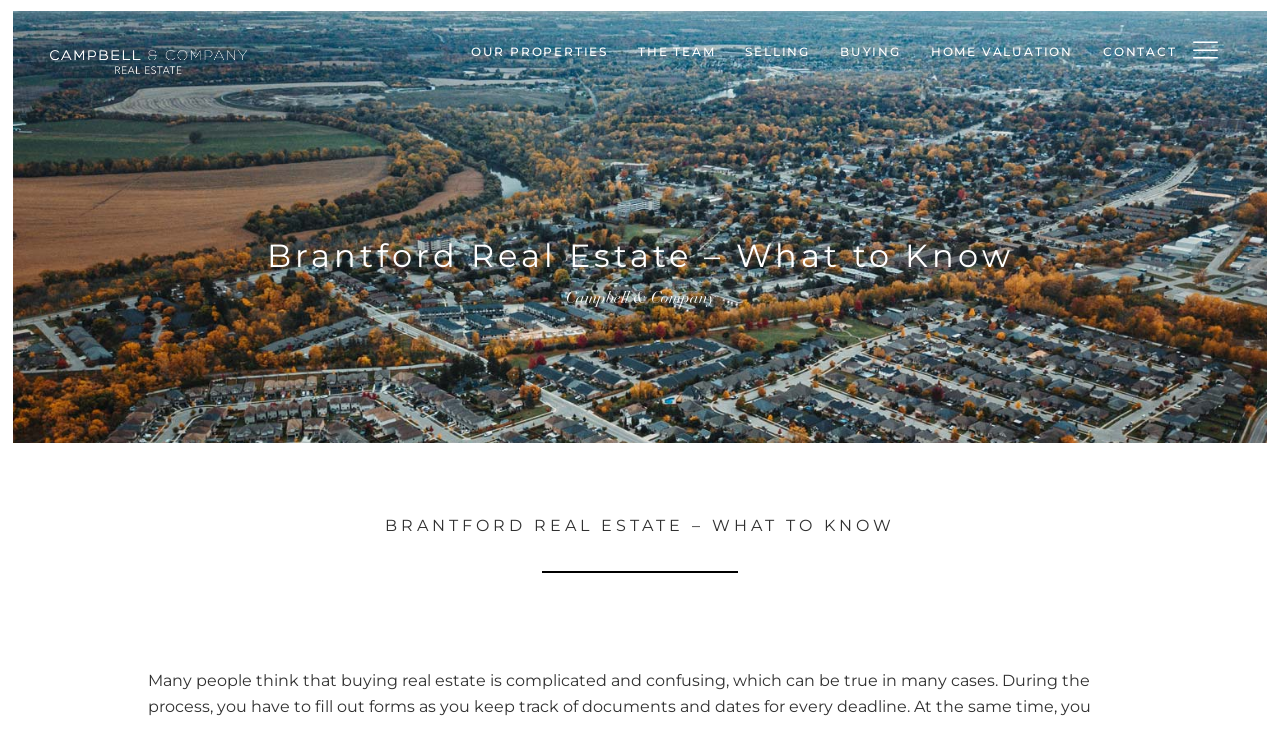

--- FILE ---
content_type: text/html; charset=UTF-8
request_url: https://campbellandco.ca/brantford-real-estate-what-to-know/
body_size: 181789
content:
<!DOCTYPE html>
<html lang="en-CA">
<head>
<meta charset="UTF-8">
<meta name="viewport" content="width=device-width, initial-scale=1">
	<link rel="profile" href="https://gmpg.org/xfn/11"> 
	<meta name='robots' content='index, follow, max-image-preview:large, max-snippet:-1, max-video-preview:-1' />

	<!-- This site is optimized with the Yoast SEO plugin v26.7 - https://yoast.com/wordpress/plugins/seo/ -->
	<title>Brantford Real Estate – A Beginner’s Guide</title>
<link data-rocket-preload as="style" href="https://fonts.googleapis.com/css?family=Montserrat%3A400%2C600%2C300%7CGFS%20Didot%3A400&#038;display=swap" rel="preload">
<link href="https://fonts.googleapis.com/css?family=Montserrat%3A400%2C600%2C300%7CGFS%20Didot%3A400&#038;display=swap" media="print" onload="this.media=&#039;all&#039;" rel="stylesheet">
<noscript data-wpr-hosted-gf-parameters=""><link rel="stylesheet" href="https://fonts.googleapis.com/css?family=Montserrat%3A400%2C600%2C300%7CGFS%20Didot%3A400&#038;display=swap"></noscript>
	<meta name="description" content="Discover why Brantford is a prime real estate market and learn what to expect when buying property here. A beginner’s guide to smart home investments." />
	<link rel="canonical" href="https://campbellandco.ca/brantford-real-estate-what-to-know/" />
	<meta property="og:locale" content="en_US" />
	<meta property="og:type" content="article" />
	<meta property="og:title" content="Brantford Real Estate – A Beginner’s Guide" />
	<meta property="og:description" content="Discover why Brantford is a prime real estate market and learn what to expect when buying property here. A beginner’s guide to smart home investments." />
	<meta property="og:url" content="https://campbellandco.ca/brantford-real-estate-what-to-know/" />
	<meta property="og:site_name" content="Campbell &amp; Company Real Estate" />
	<meta property="article:published_time" content="2022-05-20T08:26:07+00:00" />
	<meta property="article:modified_time" content="2025-08-20T11:31:06+00:00" />
	<meta property="og:image" content="https://campbellandco.ca/wp-content/uploads/2022/05/AdobeStock_539012423.jpg" />
	<meta property="og:image:width" content="1524" />
	<meta property="og:image:height" content="857" />
	<meta property="og:image:type" content="image/jpeg" />
	<meta name="author" content="insight_kyle" />
	<meta name="twitter:card" content="summary_large_image" />
	<meta name="twitter:label1" content="Written by" />
	<meta name="twitter:data1" content="insight_kyle" />
	<meta name="twitter:label2" content="Est. reading time" />
	<meta name="twitter:data2" content="4 minutes" />
	<script type="application/ld+json" class="yoast-schema-graph">{"@context":"https://schema.org","@graph":[{"@type":"Article","@id":"https://campbellandco.ca/brantford-real-estate-what-to-know/#article","isPartOf":{"@id":"https://campbellandco.ca/brantford-real-estate-what-to-know/"},"author":{"name":"insight_kyle","@id":"https://campbellandco.ca/#/schema/person/bfcb7efbcbda37788939d08756940f9a"},"headline":"Brantford Real Estate &#8211; What to Know","datePublished":"2022-05-20T08:26:07+00:00","dateModified":"2025-08-20T11:31:06+00:00","mainEntityOfPage":{"@id":"https://campbellandco.ca/brantford-real-estate-what-to-know/"},"wordCount":779,"image":{"@id":"https://campbellandco.ca/brantford-real-estate-what-to-know/#primaryimage"},"thumbnailUrl":"https://campbellandco.ca/wp-content/uploads/2022/05/AdobeStock_539012423.jpg","keywords":["brantford","real estate"],"inLanguage":"en-CA"},{"@type":"WebPage","@id":"https://campbellandco.ca/brantford-real-estate-what-to-know/","url":"https://campbellandco.ca/brantford-real-estate-what-to-know/","name":"Brantford Real Estate – A Beginner’s Guide","isPartOf":{"@id":"https://campbellandco.ca/#website"},"primaryImageOfPage":{"@id":"https://campbellandco.ca/brantford-real-estate-what-to-know/#primaryimage"},"image":{"@id":"https://campbellandco.ca/brantford-real-estate-what-to-know/#primaryimage"},"thumbnailUrl":"https://campbellandco.ca/wp-content/uploads/2022/05/AdobeStock_539012423.jpg","datePublished":"2022-05-20T08:26:07+00:00","dateModified":"2025-08-20T11:31:06+00:00","author":{"@id":"https://campbellandco.ca/#/schema/person/bfcb7efbcbda37788939d08756940f9a"},"description":"Discover why Brantford is a prime real estate market and learn what to expect when buying property here. A beginner’s guide to smart home investments.","breadcrumb":{"@id":"https://campbellandco.ca/brantford-real-estate-what-to-know/#breadcrumb"},"inLanguage":"en-CA","potentialAction":[{"@type":"ReadAction","target":["https://campbellandco.ca/brantford-real-estate-what-to-know/"]}]},{"@type":"ImageObject","inLanguage":"en-CA","@id":"https://campbellandco.ca/brantford-real-estate-what-to-know/#primaryimage","url":"https://campbellandco.ca/wp-content/uploads/2022/05/AdobeStock_539012423.jpg","contentUrl":"https://campbellandco.ca/wp-content/uploads/2022/05/AdobeStock_539012423.jpg","width":1524,"height":857,"caption":"Drone shot of Brantford Real Estate Neighbourhood"},{"@type":"BreadcrumbList","@id":"https://campbellandco.ca/brantford-real-estate-what-to-know/#breadcrumb","itemListElement":[{"@type":"ListItem","position":1,"name":"Home","item":"https://campbellandco.ca/"},{"@type":"ListItem","position":2,"name":"Brantford Real Estate &#8211; What to Know"}]},{"@type":"WebSite","@id":"https://campbellandco.ca/#website","url":"https://campbellandco.ca/","name":"Campbell &amp; Company Real Estate","description":"A Simple but Significant Approach to Real Estate","potentialAction":[{"@type":"SearchAction","target":{"@type":"EntryPoint","urlTemplate":"https://campbellandco.ca/?s={search_term_string}"},"query-input":{"@type":"PropertyValueSpecification","valueRequired":true,"valueName":"search_term_string"}}],"inLanguage":"en-CA"},{"@type":"Person","@id":"https://campbellandco.ca/#/schema/person/bfcb7efbcbda37788939d08756940f9a","name":"insight_kyle","image":{"@type":"ImageObject","inLanguage":"en-CA","@id":"https://campbellandco.ca/#/schema/person/image/","url":"https://secure.gravatar.com/avatar/43728fe1b1bb7fc1f138fb51e1849c38c8fd55e7e441eb6b88916da5e3272d35?s=96&d=mm&r=g","contentUrl":"https://secure.gravatar.com/avatar/43728fe1b1bb7fc1f138fb51e1849c38c8fd55e7e441eb6b88916da5e3272d35?s=96&d=mm&r=g","caption":"insight_kyle"},"sameAs":["https://campbellandco.ca"],"url":"https://campbellandco.ca/author/insight_kyle/"}]}</script>
	<!-- / Yoast SEO plugin. -->


<link rel='dns-prefetch' href='//www.googletagmanager.com' />
<link rel='dns-prefetch' href='//fonts.googleapis.com' />
<link href='https://fonts.gstatic.com' crossorigin rel='preconnect' />
<link rel="alternate" type="application/rss+xml" title="Campbell &amp; Company Real Estate &raquo; Feed" href="https://campbellandco.ca/feed/" />
<link rel="alternate" type="application/rss+xml" title="Campbell &amp; Company Real Estate &raquo; Comments Feed" href="https://campbellandco.ca/comments/feed/" />
<link rel="alternate" title="oEmbed (JSON)" type="application/json+oembed" href="https://campbellandco.ca/wp-json/oembed/1.0/embed?url=https%3A%2F%2Fcampbellandco.ca%2Fbrantford-real-estate-what-to-know%2F" />
<link rel="alternate" title="oEmbed (XML)" type="text/xml+oembed" href="https://campbellandco.ca/wp-json/oembed/1.0/embed?url=https%3A%2F%2Fcampbellandco.ca%2Fbrantford-real-estate-what-to-know%2F&#038;format=xml" />
<style id='wp-img-auto-sizes-contain-inline-css'>
img:is([sizes=auto i],[sizes^="auto," i]){contain-intrinsic-size:3000px 1500px}
/*# sourceURL=wp-img-auto-sizes-contain-inline-css */
</style>
<link rel='stylesheet' id='astra-theme-css-css' href='https://campbellandco.ca/wp-content/themes/astra/assets/css/minified/main.min.css?ver=4.12.0' media='all' />
<style id='astra-theme-css-inline-css'>
:root{--ast-post-nav-space:0;--ast-container-default-xlg-padding:6.67em;--ast-container-default-lg-padding:5.67em;--ast-container-default-slg-padding:4.34em;--ast-container-default-md-padding:3.34em;--ast-container-default-sm-padding:6.67em;--ast-container-default-xs-padding:2.4em;--ast-container-default-xxs-padding:1.4em;--ast-code-block-background:#EEEEEE;--ast-comment-inputs-background:#FAFAFA;--ast-normal-container-width:1200px;--ast-narrow-container-width:750px;--ast-blog-title-font-weight:normal;--ast-blog-meta-weight:inherit;--ast-global-color-primary:var(--ast-global-color-5);--ast-global-color-secondary:var(--ast-global-color-4);--ast-global-color-alternate-background:var(--ast-global-color-7);--ast-global-color-subtle-background:var(--ast-global-color-6);--ast-bg-style-guide:var( --ast-global-color-secondary,--ast-global-color-5 );--ast-shadow-style-guide:0px 0px 4px 0 #00000057;--ast-global-dark-bg-style:#fff;--ast-global-dark-lfs:#fbfbfb;--ast-widget-bg-color:#fafafa;--ast-wc-container-head-bg-color:#fbfbfb;--ast-title-layout-bg:#eeeeee;--ast-search-border-color:#e7e7e7;--ast-lifter-hover-bg:#e6e6e6;--ast-gallery-block-color:#000;--srfm-color-input-label:var(--ast-global-color-2);}html{font-size:100%;}a,.page-title{color:var(--ast-global-color-0);}a:hover,a:focus{color:var(--ast-global-color-1);}body,button,input,select,textarea,.ast-button,.ast-custom-button{font-family:'Montserrat',sans-serif;font-weight:inherit;font-size:16px;font-size:1rem;line-height:var(--ast-body-line-height,1.65em);}blockquote{color:var(--ast-global-color-3);}h1,h2,h3,h4,h5,h6,.entry-content :where(h1,h2,h3,h4,h5,h6),.site-title,.site-title a{font-family:'Montserrat',sans-serif;font-weight:400;text-transform:uppercase;}.ast-site-identity .site-title a{color:var(--ast-global-color-2);}.site-title{font-size:35px;font-size:2.1875rem;display:block;}.site-header .site-description{font-size:15px;font-size:0.9375rem;display:block;}.entry-title{font-size:26px;font-size:1.625rem;}.archive .ast-article-post .ast-article-inner,.blog .ast-article-post .ast-article-inner,.archive .ast-article-post .ast-article-inner:hover,.blog .ast-article-post .ast-article-inner:hover{overflow:hidden;}h1,.entry-content :where(h1){font-size:64px;font-size:4rem;font-weight:600;font-family:'Montserrat',sans-serif;line-height:1.4em;text-transform:uppercase;}h2,.entry-content :where(h2){font-size:50px;font-size:3.125rem;font-weight:400;font-family:'Montserrat',sans-serif;line-height:1.3em;text-transform:uppercase;}h3,.entry-content :where(h3){font-size:32px;font-size:2rem;font-weight:400;font-family:'Montserrat',sans-serif;line-height:1.3em;text-transform:uppercase;}h4,.entry-content :where(h4){font-size:18px;font-size:1.125rem;line-height:1.2em;font-weight:600;font-family:'Montserrat',sans-serif;text-transform:uppercase;}h5,.entry-content :where(h5){font-size:20px;font-size:1.25rem;line-height:1.2em;font-weight:400;font-family:'GFS Didot',serif;text-transform:uppercase;}h6,.entry-content :where(h6){font-size:24px;font-size:1.5rem;line-height:1.25em;font-weight:400;font-family:'Montserrat',sans-serif;text-transform:uppercase;}::selection{background-color:var(--ast-global-color-0);color:#ffffff;}body,h1,h2,h3,h4,h5,h6,.entry-title a,.entry-content :where(h1,h2,h3,h4,h5,h6){color:var(--ast-global-color-3);}.tagcloud a:hover,.tagcloud a:focus,.tagcloud a.current-item{color:#ffffff;border-color:var(--ast-global-color-0);background-color:var(--ast-global-color-0);}input:focus,input[type="text"]:focus,input[type="email"]:focus,input[type="url"]:focus,input[type="password"]:focus,input[type="reset"]:focus,input[type="search"]:focus,textarea:focus{border-color:var(--ast-global-color-0);}input[type="radio"]:checked,input[type=reset],input[type="checkbox"]:checked,input[type="checkbox"]:hover:checked,input[type="checkbox"]:focus:checked,input[type=range]::-webkit-slider-thumb{border-color:var(--ast-global-color-0);background-color:var(--ast-global-color-0);box-shadow:none;}.site-footer a:hover + .post-count,.site-footer a:focus + .post-count{background:var(--ast-global-color-0);border-color:var(--ast-global-color-0);}.single .nav-links .nav-previous,.single .nav-links .nav-next{color:var(--ast-global-color-0);}.entry-meta,.entry-meta *{line-height:1.45;color:var(--ast-global-color-0);}.entry-meta a:not(.ast-button):hover,.entry-meta a:not(.ast-button):hover *,.entry-meta a:not(.ast-button):focus,.entry-meta a:not(.ast-button):focus *,.page-links > .page-link,.page-links .page-link:hover,.post-navigation a:hover{color:var(--ast-global-color-1);}#cat option,.secondary .calendar_wrap thead a,.secondary .calendar_wrap thead a:visited{color:var(--ast-global-color-0);}.secondary .calendar_wrap #today,.ast-progress-val span{background:var(--ast-global-color-0);}.secondary a:hover + .post-count,.secondary a:focus + .post-count{background:var(--ast-global-color-0);border-color:var(--ast-global-color-0);}.calendar_wrap #today > a{color:#ffffff;}.page-links .page-link,.single .post-navigation a{color:var(--ast-global-color-0);}.ast-search-menu-icon .search-form button.search-submit{padding:0 4px;}.ast-search-menu-icon form.search-form{padding-right:0;}.ast-search-menu-icon.slide-search input.search-field{width:0;}.ast-header-search .ast-search-menu-icon.ast-dropdown-active .search-form,.ast-header-search .ast-search-menu-icon.ast-dropdown-active .search-field:focus{transition:all 0.2s;}.search-form input.search-field:focus{outline:none;}.ast-archive-title{color:var(--ast-global-color-2);}.wp-block-latest-posts > li > a{color:var(--ast-global-color-2);}.widget-title,.widget .wp-block-heading{font-size:22px;font-size:1.375rem;color:var(--ast-global-color-2);}.ast-single-post .entry-content a,.ast-comment-content a:not(.ast-comment-edit-reply-wrap a){text-decoration:underline;}.ast-single-post .wp-block-button .wp-block-button__link,.ast-single-post .elementor-widget-button .elementor-button,.ast-single-post .entry-content .uagb-tab a,.ast-single-post .entry-content .uagb-ifb-cta a,.ast-single-post .entry-content .wp-block-uagb-buttons a,.ast-single-post .entry-content .uabb-module-content a,.ast-single-post .entry-content .uagb-post-grid a,.ast-single-post .entry-content .uagb-timeline a,.ast-single-post .entry-content .uagb-toc__wrap a,.ast-single-post .entry-content .uagb-taxomony-box a,.entry-content .wp-block-latest-posts > li > a,.ast-single-post .entry-content .wp-block-file__button,a.ast-post-filter-single,.ast-single-post .wp-block-buttons .wp-block-button.is-style-outline .wp-block-button__link,.ast-single-post .ast-comment-content .comment-reply-link,.ast-single-post .ast-comment-content .comment-edit-link{text-decoration:none;}.ast-search-menu-icon.slide-search a:focus-visible:focus-visible,.astra-search-icon:focus-visible,#close:focus-visible,a:focus-visible,.ast-menu-toggle:focus-visible,.site .skip-link:focus-visible,.wp-block-loginout input:focus-visible,.wp-block-search.wp-block-search__button-inside .wp-block-search__inside-wrapper,.ast-header-navigation-arrow:focus-visible,.ast-orders-table__row .ast-orders-table__cell:focus-visible,a#ast-apply-coupon:focus-visible,#ast-apply-coupon:focus-visible,#close:focus-visible,.button.search-submit:focus-visible,#search_submit:focus,.normal-search:focus-visible,.ast-header-account-wrap:focus-visible,.astra-cart-drawer-close:focus,.ast-single-variation:focus,.ast-button:focus,.ast-builder-button-wrap:has(.ast-custom-button-link:focus),.ast-builder-button-wrap .ast-custom-button-link:focus{outline-style:dotted;outline-color:inherit;outline-width:thin;}input:focus,input[type="text"]:focus,input[type="email"]:focus,input[type="url"]:focus,input[type="password"]:focus,input[type="reset"]:focus,input[type="search"]:focus,input[type="number"]:focus,textarea:focus,.wp-block-search__input:focus,[data-section="section-header-mobile-trigger"] .ast-button-wrap .ast-mobile-menu-trigger-minimal:focus,.ast-mobile-popup-drawer.active .menu-toggle-close:focus,#ast-scroll-top:focus,#coupon_code:focus,#ast-coupon-code:focus{border-style:dotted;border-color:inherit;border-width:thin;}input{outline:none;}.ast-logo-title-inline .site-logo-img{padding-right:1em;}body .ast-oembed-container *{position:absolute;top:0;width:100%;height:100%;left:0;}body .wp-block-embed-pocket-casts .ast-oembed-container *{position:unset;}.ast-single-post-featured-section + article {margin-top: 2em;}.site-content .ast-single-post-featured-section img {width: 100%;overflow: hidden;object-fit: cover;}.site > .ast-single-related-posts-container {margin-top: 0;}@media (min-width: 922px) {.ast-desktop .ast-container--narrow {max-width: var(--ast-narrow-container-width);margin: 0 auto;}}.ast-page-builder-template .hentry {margin: 0;}.ast-page-builder-template .site-content > .ast-container {max-width: 100%;padding: 0;}.ast-page-builder-template .site .site-content #primary {padding: 0;margin: 0;}.ast-page-builder-template .no-results {text-align: center;margin: 4em auto;}.ast-page-builder-template .ast-pagination {padding: 2em;}.ast-page-builder-template .entry-header.ast-no-title.ast-no-thumbnail {margin-top: 0;}.ast-page-builder-template .entry-header.ast-header-without-markup {margin-top: 0;margin-bottom: 0;}.ast-page-builder-template .entry-header.ast-no-title.ast-no-meta {margin-bottom: 0;}.ast-page-builder-template.single .post-navigation {padding-bottom: 2em;}.ast-page-builder-template.single-post .site-content > .ast-container {max-width: 100%;}.ast-page-builder-template .entry-header {margin-top: 4em;margin-left: auto;margin-right: auto;padding-left: 20px;padding-right: 20px;}.single.ast-page-builder-template .entry-header {padding-left: 20px;padding-right: 20px;}.ast-page-builder-template .ast-archive-description {margin: 4em auto 0;padding-left: 20px;padding-right: 20px;}@media (max-width:921.9px){#ast-desktop-header{display:none;}}@media (min-width:922px){#ast-mobile-header{display:none;}}@media( max-width: 420px ) {.single .nav-links .nav-previous,.single .nav-links .nav-next {width: 100%;text-align: center;}}.wp-block-buttons.aligncenter{justify-content:center;}@media (max-width:921px){.ast-theme-transparent-header #primary,.ast-theme-transparent-header #secondary{padding:0;}}@media (max-width:921px){.ast-plain-container.ast-no-sidebar #primary{padding:0;}}.ast-plain-container.ast-no-sidebar #primary{margin-top:0;margin-bottom:0;}.wp-block-button.is-style-outline .wp-block-button__link{border-color:var(--ast-global-color-0);}div.wp-block-button.is-style-outline > .wp-block-button__link:not(.has-text-color),div.wp-block-button.wp-block-button__link.is-style-outline:not(.has-text-color){color:var(--ast-global-color-0);}.wp-block-button.is-style-outline .wp-block-button__link:hover,.wp-block-buttons .wp-block-button.is-style-outline .wp-block-button__link:focus,.wp-block-buttons .wp-block-button.is-style-outline > .wp-block-button__link:not(.has-text-color):hover,.wp-block-buttons .wp-block-button.wp-block-button__link.is-style-outline:not(.has-text-color):hover{color:#ffffff;background-color:var(--ast-global-color-1);border-color:var(--ast-global-color-1);}.post-page-numbers.current .page-link,.ast-pagination .page-numbers.current{color:#ffffff;border-color:var(--ast-global-color-0);background-color:var(--ast-global-color-0);}.wp-block-button.is-style-outline .wp-block-button__link.wp-element-button,.ast-outline-button{border-color:var(--ast-global-color-0);font-family:inherit;font-weight:inherit;line-height:1em;}.wp-block-buttons .wp-block-button.is-style-outline > .wp-block-button__link:not(.has-text-color),.wp-block-buttons .wp-block-button.wp-block-button__link.is-style-outline:not(.has-text-color),.ast-outline-button{color:var(--ast-global-color-0);}.wp-block-button.is-style-outline .wp-block-button__link:hover,.wp-block-buttons .wp-block-button.is-style-outline .wp-block-button__link:focus,.wp-block-buttons .wp-block-button.is-style-outline > .wp-block-button__link:not(.has-text-color):hover,.wp-block-buttons .wp-block-button.wp-block-button__link.is-style-outline:not(.has-text-color):hover,.ast-outline-button:hover,.ast-outline-button:focus,.wp-block-uagb-buttons-child .uagb-buttons-repeater.ast-outline-button:hover,.wp-block-uagb-buttons-child .uagb-buttons-repeater.ast-outline-button:focus{color:#ffffff;background-color:var(--ast-global-color-1);border-color:var(--ast-global-color-1);}.wp-block-button .wp-block-button__link.wp-element-button.is-style-outline:not(.has-background),.wp-block-button.is-style-outline>.wp-block-button__link.wp-element-button:not(.has-background),.ast-outline-button{background-color:transparent;}.entry-content[data-ast-blocks-layout] > figure{margin-bottom:1em;}h1.widget-title{font-weight:600;}h2.widget-title{font-weight:400;}h3.widget-title{font-weight:400;}.elementor-widget-container .elementor-loop-container .e-loop-item[data-elementor-type="loop-item"]{width:100%;}@media (max-width:921px){.ast-left-sidebar #content > .ast-container{display:flex;flex-direction:column-reverse;width:100%;}.ast-separate-container .ast-article-post,.ast-separate-container .ast-article-single{padding:1.5em 2.14em;}.ast-author-box img.avatar{margin:20px 0 0 0;}}@media (min-width:922px){.ast-separate-container.ast-right-sidebar #primary,.ast-separate-container.ast-left-sidebar #primary{border:0;}.search-no-results.ast-separate-container #primary{margin-bottom:4em;}}.wp-block-button .wp-block-button__link{color:#ffffff;}.wp-block-button .wp-block-button__link:hover,.wp-block-button .wp-block-button__link:focus{color:#ffffff;background-color:var(--ast-global-color-1);border-color:var(--ast-global-color-1);}.elementor-widget-heading h1.elementor-heading-title{line-height:1.4em;}.elementor-widget-heading h2.elementor-heading-title{line-height:1.3em;}.elementor-widget-heading h3.elementor-heading-title{line-height:1.3em;}.elementor-widget-heading h4.elementor-heading-title{line-height:1.2em;}.elementor-widget-heading h5.elementor-heading-title{line-height:1.2em;}.elementor-widget-heading h6.elementor-heading-title{line-height:1.25em;}.wp-block-button .wp-block-button__link,.wp-block-search .wp-block-search__button,body .wp-block-file .wp-block-file__button{border-color:var(--ast-global-color-0);background-color:var(--ast-global-color-0);color:#ffffff;font-family:inherit;font-weight:inherit;line-height:1em;padding-top:15px;padding-right:30px;padding-bottom:15px;padding-left:30px;}@media (max-width:921px){.wp-block-button .wp-block-button__link,.wp-block-search .wp-block-search__button,body .wp-block-file .wp-block-file__button{padding-top:14px;padding-right:28px;padding-bottom:14px;padding-left:28px;}}@media (max-width:544px){.wp-block-button .wp-block-button__link,.wp-block-search .wp-block-search__button,body .wp-block-file .wp-block-file__button{padding-top:12px;padding-right:24px;padding-bottom:12px;padding-left:24px;}}.menu-toggle,button,.ast-button,.ast-custom-button,.button,input#submit,input[type="button"],input[type="submit"],input[type="reset"],form[CLASS*="wp-block-search__"].wp-block-search .wp-block-search__inside-wrapper .wp-block-search__button,body .wp-block-file .wp-block-file__button{border-style:solid;border-top-width:0;border-right-width:0;border-left-width:0;border-bottom-width:0;color:#ffffff;border-color:var(--ast-global-color-0);background-color:var(--ast-global-color-0);padding-top:15px;padding-right:30px;padding-bottom:15px;padding-left:30px;font-family:inherit;font-weight:inherit;line-height:1em;}button:focus,.menu-toggle:hover,button:hover,.ast-button:hover,.ast-custom-button:hover .button:hover,.ast-custom-button:hover ,input[type=reset]:hover,input[type=reset]:focus,input#submit:hover,input#submit:focus,input[type="button"]:hover,input[type="button"]:focus,input[type="submit"]:hover,input[type="submit"]:focus,form[CLASS*="wp-block-search__"].wp-block-search .wp-block-search__inside-wrapper .wp-block-search__button:hover,form[CLASS*="wp-block-search__"].wp-block-search .wp-block-search__inside-wrapper .wp-block-search__button:focus,body .wp-block-file .wp-block-file__button:hover,body .wp-block-file .wp-block-file__button:focus{color:#ffffff;background-color:var(--ast-global-color-1);border-color:var(--ast-global-color-1);}@media (max-width:921px){.menu-toggle,button,.ast-button,.ast-custom-button,.button,input#submit,input[type="button"],input[type="submit"],input[type="reset"],form[CLASS*="wp-block-search__"].wp-block-search .wp-block-search__inside-wrapper .wp-block-search__button,body .wp-block-file .wp-block-file__button{padding-top:14px;padding-right:28px;padding-bottom:14px;padding-left:28px;}}@media (max-width:544px){.menu-toggle,button,.ast-button,.ast-custom-button,.button,input#submit,input[type="button"],input[type="submit"],input[type="reset"],form[CLASS*="wp-block-search__"].wp-block-search .wp-block-search__inside-wrapper .wp-block-search__button,body .wp-block-file .wp-block-file__button{padding-top:12px;padding-right:24px;padding-bottom:12px;padding-left:24px;}}@media (max-width:921px){.ast-mobile-header-stack .main-header-bar .ast-search-menu-icon{display:inline-block;}.ast-header-break-point.ast-header-custom-item-outside .ast-mobile-header-stack .main-header-bar .ast-search-icon{margin:0;}.ast-comment-avatar-wrap img{max-width:2.5em;}.ast-comment-meta{padding:0 1.8888em 1.3333em;}.ast-separate-container .ast-comment-list li.depth-1{padding:1.5em 2.14em;}.ast-separate-container .comment-respond{padding:2em 2.14em;}}@media (min-width:544px){.ast-container{max-width:100%;}}@media (max-width:544px){.ast-separate-container .ast-article-post,.ast-separate-container .ast-article-single,.ast-separate-container .comments-title,.ast-separate-container .ast-archive-description{padding:1.5em 1em;}.ast-separate-container #content .ast-container{padding-left:0.54em;padding-right:0.54em;}.ast-separate-container .ast-comment-list .bypostauthor{padding:.5em;}.ast-search-menu-icon.ast-dropdown-active .search-field{width:170px;}} #ast-mobile-header .ast-site-header-cart-li a{pointer-events:none;}.ast-separate-container{background-color:var(--ast-global-color-4);}@media (max-width:921px){.site-title{display:block;}.site-header .site-description{display:none;}h1,.entry-content :where(h1){font-size:30px;}h2,.entry-content :where(h2){font-size:25px;}h3,.entry-content :where(h3){font-size:20px;}}@media (max-width:544px){.site-title{display:block;}.site-header .site-description{display:none;}h1,.entry-content :where(h1){font-size:30px;}h2,.entry-content :where(h2){font-size:25px;}h3,.entry-content :where(h3){font-size:20px;}}@media (max-width:921px){html{font-size:91.2%;}}@media (max-width:544px){html{font-size:91.2%;}}@media (min-width:922px){.ast-container{max-width:1240px;}}@media (min-width:922px){.site-content .ast-container{display:flex;}}@media (max-width:921px){.site-content .ast-container{flex-direction:column;}}@media (min-width:922px){.main-header-menu .sub-menu .menu-item.ast-left-align-sub-menu:hover > .sub-menu,.main-header-menu .sub-menu .menu-item.ast-left-align-sub-menu.focus > .sub-menu{margin-left:-0px;}}.site .comments-area{padding-bottom:3em;}.wp-block-file {display: flex;align-items: center;flex-wrap: wrap;justify-content: space-between;}.wp-block-pullquote {border: none;}.wp-block-pullquote blockquote::before {content: "\201D";font-family: "Helvetica",sans-serif;display: flex;transform: rotate( 180deg );font-size: 6rem;font-style: normal;line-height: 1;font-weight: bold;align-items: center;justify-content: center;}.has-text-align-right > blockquote::before {justify-content: flex-start;}.has-text-align-left > blockquote::before {justify-content: flex-end;}figure.wp-block-pullquote.is-style-solid-color blockquote {max-width: 100%;text-align: inherit;}:root {--wp--custom--ast-default-block-top-padding: ;--wp--custom--ast-default-block-right-padding: ;--wp--custom--ast-default-block-bottom-padding: ;--wp--custom--ast-default-block-left-padding: ;--wp--custom--ast-container-width: 1200px;--wp--custom--ast-content-width-size: 910px;--wp--custom--ast-wide-width-size: 1200px;}.ast-narrow-container {--wp--custom--ast-content-width-size: 750px;--wp--custom--ast-wide-width-size: 750px;}@media(max-width: 921px) {:root {--wp--custom--ast-default-block-top-padding: ;--wp--custom--ast-default-block-right-padding: ;--wp--custom--ast-default-block-bottom-padding: ;--wp--custom--ast-default-block-left-padding: ;}}@media(max-width: 544px) {:root {--wp--custom--ast-default-block-top-padding: ;--wp--custom--ast-default-block-right-padding: ;--wp--custom--ast-default-block-bottom-padding: ;--wp--custom--ast-default-block-left-padding: ;}}.entry-content > .wp-block-group,.entry-content > .wp-block-cover,.entry-content > .wp-block-columns {padding-top: var(--wp--custom--ast-default-block-top-padding);padding-right: var(--wp--custom--ast-default-block-right-padding);padding-bottom: var(--wp--custom--ast-default-block-bottom-padding);padding-left: var(--wp--custom--ast-default-block-left-padding);}.ast-plain-container.ast-no-sidebar .entry-content .alignfull,.ast-page-builder-template .ast-no-sidebar .entry-content .alignfull {margin-left: calc( -50vw + 50%);margin-right: calc( -50vw + 50%);max-width: 100vw;width: 100vw;}.ast-plain-container.ast-no-sidebar .entry-content .alignfull .alignfull,.ast-page-builder-template.ast-no-sidebar .entry-content .alignfull .alignfull,.ast-plain-container.ast-no-sidebar .entry-content .alignfull .alignwide,.ast-page-builder-template.ast-no-sidebar .entry-content .alignfull .alignwide,.ast-plain-container.ast-no-sidebar .entry-content .alignwide .alignfull,.ast-page-builder-template.ast-no-sidebar .entry-content .alignwide .alignfull,.ast-plain-container.ast-no-sidebar .entry-content .alignwide .alignwide,.ast-page-builder-template.ast-no-sidebar .entry-content .alignwide .alignwide,.ast-plain-container.ast-no-sidebar .entry-content .wp-block-column .alignfull,.ast-page-builder-template.ast-no-sidebar .entry-content .wp-block-column .alignfull,.ast-plain-container.ast-no-sidebar .entry-content .wp-block-column .alignwide,.ast-page-builder-template.ast-no-sidebar .entry-content .wp-block-column .alignwide {margin-left: auto;margin-right: auto;width: 100%;}[data-ast-blocks-layout] .wp-block-separator:not(.is-style-dots) {height: 0;}[data-ast-blocks-layout] .wp-block-separator {margin: 20px auto;}[data-ast-blocks-layout] .wp-block-separator:not(.is-style-wide):not(.is-style-dots) {max-width: 100px;}[data-ast-blocks-layout] .wp-block-separator.has-background {padding: 0;}.entry-content[data-ast-blocks-layout] > * {max-width: var(--wp--custom--ast-content-width-size);margin-left: auto;margin-right: auto;}.entry-content[data-ast-blocks-layout] > .alignwide,.entry-content[data-ast-blocks-layout] .wp-block-cover__inner-container,.entry-content[data-ast-blocks-layout] > p {max-width: var(--wp--custom--ast-wide-width-size);}.entry-content[data-ast-blocks-layout] .alignfull {max-width: none;}.entry-content .wp-block-columns {margin-bottom: 0;}blockquote {margin: 1.5em;border-color: rgba(0,0,0,0.05);}.wp-block-quote:not(.has-text-align-right):not(.has-text-align-center) {border-left: 5px solid rgba(0,0,0,0.05);}.has-text-align-right > blockquote,blockquote.has-text-align-right {border-right: 5px solid rgba(0,0,0,0.05);}.has-text-align-left > blockquote,blockquote.has-text-align-left {border-left: 5px solid rgba(0,0,0,0.05);}.wp-block-site-tagline,.wp-block-latest-posts .read-more {margin-top: 15px;}.wp-block-loginout p label {display: block;}.wp-block-loginout p:not(.login-remember):not(.login-submit) input {width: 100%;}.wp-block-loginout input:focus {border-color: transparent;}.wp-block-loginout input:focus {outline: thin dotted;}.entry-content .wp-block-media-text .wp-block-media-text__content {padding: 0 0 0 8%;}.entry-content .wp-block-media-text.has-media-on-the-right .wp-block-media-text__content {padding: 0 8% 0 0;}.entry-content .wp-block-media-text.has-background .wp-block-media-text__content {padding: 8%;}.entry-content .wp-block-cover:not([class*="background-color"]):not(.has-text-color.has-link-color) .wp-block-cover__inner-container,.entry-content .wp-block-cover:not([class*="background-color"]) .wp-block-cover-image-text,.entry-content .wp-block-cover:not([class*="background-color"]) .wp-block-cover-text,.entry-content .wp-block-cover-image:not([class*="background-color"]) .wp-block-cover__inner-container,.entry-content .wp-block-cover-image:not([class*="background-color"]) .wp-block-cover-image-text,.entry-content .wp-block-cover-image:not([class*="background-color"]) .wp-block-cover-text {color: var(--ast-global-color-primary,var(--ast-global-color-5));}.wp-block-loginout .login-remember input {width: 1.1rem;height: 1.1rem;margin: 0 5px 4px 0;vertical-align: middle;}.wp-block-latest-posts > li > *:first-child,.wp-block-latest-posts:not(.is-grid) > li:first-child {margin-top: 0;}.entry-content > .wp-block-buttons,.entry-content > .wp-block-uagb-buttons {margin-bottom: 1.5em;}.wp-block-latest-posts > li > a {font-size: 28px;}.wp-block-latest-posts > li > *,.wp-block-latest-posts:not(.is-grid) > li {margin-top: 15px;margin-bottom: 15px;}.wp-block-latest-posts .wp-block-latest-posts__post-date,.wp-block-latest-posts .wp-block-latest-posts__post-author {font-size: 15px;}@media (max-width:544px){.wp-block-columns .wp-block-column:not(:last-child){margin-bottom:20px;}.wp-block-latest-posts{margin:0;}}@media( max-width: 600px ) {.entry-content .wp-block-media-text .wp-block-media-text__content,.entry-content .wp-block-media-text.has-media-on-the-right .wp-block-media-text__content {padding: 8% 0 0;}.entry-content .wp-block-media-text.has-background .wp-block-media-text__content {padding: 8%;}}.ast-narrow-container .site-content .wp-block-uagb-image--align-full .wp-block-uagb-image__figure {max-width: 100%;margin-left: auto;margin-right: auto;}:root .has-ast-global-color-0-color{color:var(--ast-global-color-0);}:root .has-ast-global-color-0-background-color{background-color:var(--ast-global-color-0);}:root .wp-block-button .has-ast-global-color-0-color{color:var(--ast-global-color-0);}:root .wp-block-button .has-ast-global-color-0-background-color{background-color:var(--ast-global-color-0);}:root .has-ast-global-color-1-color{color:var(--ast-global-color-1);}:root .has-ast-global-color-1-background-color{background-color:var(--ast-global-color-1);}:root .wp-block-button .has-ast-global-color-1-color{color:var(--ast-global-color-1);}:root .wp-block-button .has-ast-global-color-1-background-color{background-color:var(--ast-global-color-1);}:root .has-ast-global-color-2-color{color:var(--ast-global-color-2);}:root .has-ast-global-color-2-background-color{background-color:var(--ast-global-color-2);}:root .wp-block-button .has-ast-global-color-2-color{color:var(--ast-global-color-2);}:root .wp-block-button .has-ast-global-color-2-background-color{background-color:var(--ast-global-color-2);}:root .has-ast-global-color-3-color{color:var(--ast-global-color-3);}:root .has-ast-global-color-3-background-color{background-color:var(--ast-global-color-3);}:root .wp-block-button .has-ast-global-color-3-color{color:var(--ast-global-color-3);}:root .wp-block-button .has-ast-global-color-3-background-color{background-color:var(--ast-global-color-3);}:root .has-ast-global-color-4-color{color:var(--ast-global-color-4);}:root .has-ast-global-color-4-background-color{background-color:var(--ast-global-color-4);}:root .wp-block-button .has-ast-global-color-4-color{color:var(--ast-global-color-4);}:root .wp-block-button .has-ast-global-color-4-background-color{background-color:var(--ast-global-color-4);}:root .has-ast-global-color-5-color{color:var(--ast-global-color-5);}:root .has-ast-global-color-5-background-color{background-color:var(--ast-global-color-5);}:root .wp-block-button .has-ast-global-color-5-color{color:var(--ast-global-color-5);}:root .wp-block-button .has-ast-global-color-5-background-color{background-color:var(--ast-global-color-5);}:root .has-ast-global-color-6-color{color:var(--ast-global-color-6);}:root .has-ast-global-color-6-background-color{background-color:var(--ast-global-color-6);}:root .wp-block-button .has-ast-global-color-6-color{color:var(--ast-global-color-6);}:root .wp-block-button .has-ast-global-color-6-background-color{background-color:var(--ast-global-color-6);}:root .has-ast-global-color-7-color{color:var(--ast-global-color-7);}:root .has-ast-global-color-7-background-color{background-color:var(--ast-global-color-7);}:root .wp-block-button .has-ast-global-color-7-color{color:var(--ast-global-color-7);}:root .wp-block-button .has-ast-global-color-7-background-color{background-color:var(--ast-global-color-7);}:root .has-ast-global-color-8-color{color:var(--ast-global-color-8);}:root .has-ast-global-color-8-background-color{background-color:var(--ast-global-color-8);}:root .wp-block-button .has-ast-global-color-8-color{color:var(--ast-global-color-8);}:root .wp-block-button .has-ast-global-color-8-background-color{background-color:var(--ast-global-color-8);}:root{--ast-global-color-0:#0170B9;--ast-global-color-1:#3a3a3a;--ast-global-color-2:#3a3a3a;--ast-global-color-3:#4B4F58;--ast-global-color-4:#F5F5F5;--ast-global-color-5:#FFFFFF;--ast-global-color-6:#E5E5E5;--ast-global-color-7:#424242;--ast-global-color-8:#000000;}:root {--ast-border-color : #dddddd;}.ast-single-entry-banner {-js-display: flex;display: flex;flex-direction: column;justify-content: center;text-align: center;position: relative;background: var(--ast-title-layout-bg);}.ast-single-entry-banner[data-banner-layout="layout-1"] {max-width: 1200px;background: inherit;padding: 20px 0;}.ast-single-entry-banner[data-banner-width-type="custom"] {margin: 0 auto;width: 100%;}.ast-single-entry-banner + .site-content .entry-header {margin-bottom: 0;}.site .ast-author-avatar {--ast-author-avatar-size: ;}a.ast-underline-text {text-decoration: underline;}.ast-container > .ast-terms-link {position: relative;display: block;}a.ast-button.ast-badge-tax {padding: 4px 8px;border-radius: 3px;font-size: inherit;}header.entry-header{text-align:left;}header.entry-header > *:not(:last-child){margin-bottom:10px;}@media (max-width:921px){header.entry-header{text-align:left;}}@media (max-width:544px){header.entry-header{text-align:left;}}.ast-archive-entry-banner {-js-display: flex;display: flex;flex-direction: column;justify-content: center;text-align: center;position: relative;background: var(--ast-title-layout-bg);}.ast-archive-entry-banner[data-banner-width-type="custom"] {margin: 0 auto;width: 100%;}.ast-archive-entry-banner[data-banner-layout="layout-1"] {background: inherit;padding: 20px 0;text-align: left;}body.archive .ast-archive-description{max-width:1200px;width:100%;text-align:left;padding-top:3em;padding-right:3em;padding-bottom:3em;padding-left:3em;}body.archive .ast-archive-description .ast-archive-title,body.archive .ast-archive-description .ast-archive-title *{font-size:40px;font-size:2.5rem;}body.archive .ast-archive-description > *:not(:last-child){margin-bottom:10px;}@media (max-width:921px){body.archive .ast-archive-description{text-align:left;}}@media (max-width:544px){body.archive .ast-archive-description{text-align:left;}}.ast-breadcrumbs .trail-browse,.ast-breadcrumbs .trail-items,.ast-breadcrumbs .trail-items li{display:inline-block;margin:0;padding:0;border:none;background:inherit;text-indent:0;text-decoration:none;}.ast-breadcrumbs .trail-browse{font-size:inherit;font-style:inherit;font-weight:inherit;color:inherit;}.ast-breadcrumbs .trail-items{list-style:none;}.trail-items li::after{padding:0 0.3em;content:"\00bb";}.trail-items li:last-of-type::after{display:none;}h1,h2,h3,h4,h5,h6,.entry-content :where(h1,h2,h3,h4,h5,h6){color:var(--ast-global-color-2);}.entry-title a{color:var(--ast-global-color-2);}@media (max-width:921px){.ast-builder-grid-row-container.ast-builder-grid-row-tablet-3-firstrow .ast-builder-grid-row > *:first-child,.ast-builder-grid-row-container.ast-builder-grid-row-tablet-3-lastrow .ast-builder-grid-row > *:last-child{grid-column:1 / -1;}}@media (max-width:544px){.ast-builder-grid-row-container.ast-builder-grid-row-mobile-3-firstrow .ast-builder-grid-row > *:first-child,.ast-builder-grid-row-container.ast-builder-grid-row-mobile-3-lastrow .ast-builder-grid-row > *:last-child{grid-column:1 / -1;}}.ast-builder-layout-element[data-section="title_tagline"]{display:flex;}@media (max-width:921px){.ast-header-break-point .ast-builder-layout-element[data-section="title_tagline"]{display:flex;}}@media (max-width:544px){.ast-header-break-point .ast-builder-layout-element[data-section="title_tagline"]{display:flex;}}.ast-builder-menu-1{font-family:inherit;font-weight:inherit;}.ast-builder-menu-1 .sub-menu,.ast-builder-menu-1 .inline-on-mobile .sub-menu{border-top-width:2px;border-bottom-width:0;border-right-width:0;border-left-width:0;border-color:var(--ast-global-color-0);border-style:solid;}.ast-builder-menu-1 .sub-menu .sub-menu{top:-2px;}.ast-builder-menu-1 .main-header-menu > .menu-item > .sub-menu,.ast-builder-menu-1 .main-header-menu > .menu-item > .astra-full-megamenu-wrapper{margin-top:0;}.ast-desktop .ast-builder-menu-1 .main-header-menu > .menu-item > .sub-menu:before,.ast-desktop .ast-builder-menu-1 .main-header-menu > .menu-item > .astra-full-megamenu-wrapper:before{height:calc( 0px + 2px + 5px );}.ast-desktop .ast-builder-menu-1 .menu-item .sub-menu .menu-link{border-style:none;}@media (max-width:921px){.ast-header-break-point .ast-builder-menu-1 .menu-item.menu-item-has-children > .ast-menu-toggle{top:0;}.ast-builder-menu-1 .inline-on-mobile .menu-item.menu-item-has-children > .ast-menu-toggle{right:-15px;}.ast-builder-menu-1 .menu-item-has-children > .menu-link:after{content:unset;}.ast-builder-menu-1 .main-header-menu > .menu-item > .sub-menu,.ast-builder-menu-1 .main-header-menu > .menu-item > .astra-full-megamenu-wrapper{margin-top:0;}}@media (max-width:544px){.ast-header-break-point .ast-builder-menu-1 .menu-item.menu-item-has-children > .ast-menu-toggle{top:0;}.ast-builder-menu-1 .main-header-menu > .menu-item > .sub-menu,.ast-builder-menu-1 .main-header-menu > .menu-item > .astra-full-megamenu-wrapper{margin-top:0;}}.ast-builder-menu-1{display:flex;}@media (max-width:921px){.ast-header-break-point .ast-builder-menu-1{display:flex;}}@media (max-width:544px){.ast-header-break-point .ast-builder-menu-1{display:flex;}}.site-below-footer-wrap{padding-top:20px;padding-bottom:20px;}.site-below-footer-wrap[data-section="section-below-footer-builder"]{background-color:var( --ast-global-color-primary,--ast-global-color-4 );min-height:80px;border-style:solid;border-width:0px;border-top-width:1px;border-top-color:var(--ast-global-color-subtle-background,--ast-global-color-6);}.site-below-footer-wrap[data-section="section-below-footer-builder"] .ast-builder-grid-row{max-width:1200px;min-height:80px;margin-left:auto;margin-right:auto;}.site-below-footer-wrap[data-section="section-below-footer-builder"] .ast-builder-grid-row,.site-below-footer-wrap[data-section="section-below-footer-builder"] .site-footer-section{align-items:flex-start;}.site-below-footer-wrap[data-section="section-below-footer-builder"].ast-footer-row-inline .site-footer-section{display:flex;margin-bottom:0;}.ast-builder-grid-row-full .ast-builder-grid-row{grid-template-columns:1fr;}@media (max-width:921px){.site-below-footer-wrap[data-section="section-below-footer-builder"].ast-footer-row-tablet-inline .site-footer-section{display:flex;margin-bottom:0;}.site-below-footer-wrap[data-section="section-below-footer-builder"].ast-footer-row-tablet-stack .site-footer-section{display:block;margin-bottom:10px;}.ast-builder-grid-row-container.ast-builder-grid-row-tablet-full .ast-builder-grid-row{grid-template-columns:1fr;}}@media (max-width:544px){.site-below-footer-wrap[data-section="section-below-footer-builder"].ast-footer-row-mobile-inline .site-footer-section{display:flex;margin-bottom:0;}.site-below-footer-wrap[data-section="section-below-footer-builder"].ast-footer-row-mobile-stack .site-footer-section{display:block;margin-bottom:10px;}.ast-builder-grid-row-container.ast-builder-grid-row-mobile-full .ast-builder-grid-row{grid-template-columns:1fr;}}.site-below-footer-wrap[data-section="section-below-footer-builder"]{display:grid;}@media (max-width:921px){.ast-header-break-point .site-below-footer-wrap[data-section="section-below-footer-builder"]{display:grid;}}@media (max-width:544px){.ast-header-break-point .site-below-footer-wrap[data-section="section-below-footer-builder"]{display:grid;}}.ast-footer-copyright{text-align:center;}.ast-footer-copyright.site-footer-focus-item {color:var(--ast-global-color-3);}@media (max-width:921px){.ast-footer-copyright{text-align:center;}}@media (max-width:544px){.ast-footer-copyright{text-align:center;}}.ast-footer-copyright.ast-builder-layout-element{display:flex;}@media (max-width:921px){.ast-header-break-point .ast-footer-copyright.ast-builder-layout-element{display:flex;}}@media (max-width:544px){.ast-header-break-point .ast-footer-copyright.ast-builder-layout-element{display:flex;}}.footer-widget-area.widget-area.site-footer-focus-item{width:auto;}.ast-footer-row-inline .footer-widget-area.widget-area.site-footer-focus-item{width:100%;}.elementor-posts-container [CLASS*="ast-width-"]{width:100%;}.elementor-template-full-width .ast-container{display:block;}.elementor-screen-only,.screen-reader-text,.screen-reader-text span,.ui-helper-hidden-accessible{top:0 !important;}@media (max-width:544px){.elementor-element .elementor-wc-products .woocommerce[class*="columns-"] ul.products li.product{width:auto;margin:0;}.elementor-element .woocommerce .woocommerce-result-count{float:none;}}.ast-header-break-point .main-header-bar{border-bottom-width:1px;}@media (min-width:922px){.main-header-bar{border-bottom-width:1px;}}.main-header-menu .menu-item, #astra-footer-menu .menu-item, .main-header-bar .ast-masthead-custom-menu-items{-js-display:flex;display:flex;-webkit-box-pack:center;-webkit-justify-content:center;-moz-box-pack:center;-ms-flex-pack:center;justify-content:center;-webkit-box-orient:vertical;-webkit-box-direction:normal;-webkit-flex-direction:column;-moz-box-orient:vertical;-moz-box-direction:normal;-ms-flex-direction:column;flex-direction:column;}.main-header-menu > .menu-item > .menu-link, #astra-footer-menu > .menu-item > .menu-link{height:100%;-webkit-box-align:center;-webkit-align-items:center;-moz-box-align:center;-ms-flex-align:center;align-items:center;-js-display:flex;display:flex;}.ast-header-break-point .main-navigation ul .menu-item .menu-link .icon-arrow:first-of-type svg{top:.2em;margin-top:0px;margin-left:0px;width:.65em;transform:translate(0, -2px) rotateZ(270deg);}.ast-mobile-popup-content .ast-submenu-expanded > .ast-menu-toggle{transform:rotateX(180deg);overflow-y:auto;}@media (min-width:922px){.ast-builder-menu .main-navigation > ul > li:last-child a{margin-right:0;}}.ast-separate-container .ast-article-inner{background-color:transparent;background-image:none;}.ast-separate-container .ast-article-post{background-color:var(--ast-global-color-5);background-image:none;}@media (max-width:921px){.ast-separate-container .ast-article-post{background-color:var(--ast-global-color-5);background-image:none;}}@media (max-width:544px){.ast-separate-container .ast-article-post{background-color:var(--ast-global-color-5);background-image:none;}}.ast-separate-container .ast-article-single:not(.ast-related-post), .ast-separate-container .error-404, .ast-separate-container .no-results, .single.ast-separate-container  .ast-author-meta, .ast-separate-container .related-posts-title-wrapper, .ast-separate-container .comments-count-wrapper, .ast-box-layout.ast-plain-container .site-content, .ast-padded-layout.ast-plain-container .site-content, .ast-separate-container .ast-archive-description, .ast-separate-container .comments-area .comment-respond, .ast-separate-container .comments-area .ast-comment-list li, .ast-separate-container .comments-area .comments-title{background-color:var(--ast-global-color-5);background-image:none;}@media (max-width:921px){.ast-separate-container .ast-article-single:not(.ast-related-post), .ast-separate-container .error-404, .ast-separate-container .no-results, .single.ast-separate-container  .ast-author-meta, .ast-separate-container .related-posts-title-wrapper, .ast-separate-container .comments-count-wrapper, .ast-box-layout.ast-plain-container .site-content, .ast-padded-layout.ast-plain-container .site-content, .ast-separate-container .ast-archive-description{background-color:var(--ast-global-color-5);background-image:none;}}@media (max-width:544px){.ast-separate-container .ast-article-single:not(.ast-related-post), .ast-separate-container .error-404, .ast-separate-container .no-results, .single.ast-separate-container  .ast-author-meta, .ast-separate-container .related-posts-title-wrapper, .ast-separate-container .comments-count-wrapper, .ast-box-layout.ast-plain-container .site-content, .ast-padded-layout.ast-plain-container .site-content, .ast-separate-container .ast-archive-description{background-color:var(--ast-global-color-5);background-image:none;}}.ast-separate-container.ast-two-container #secondary .widget{background-color:var(--ast-global-color-5);background-image:none;}@media (max-width:921px){.ast-separate-container.ast-two-container #secondary .widget{background-color:var(--ast-global-color-5);background-image:none;}}@media (max-width:544px){.ast-separate-container.ast-two-container #secondary .widget{background-color:var(--ast-global-color-5);background-image:none;}}.ast-plain-container, .ast-page-builder-template{background-color:var(--ast-global-color-5);background-image:none;}@media (max-width:921px){.ast-plain-container, .ast-page-builder-template{background-color:var(--ast-global-color-5);background-image:none;}}@media (max-width:544px){.ast-plain-container, .ast-page-builder-template{background-color:var(--ast-global-color-5);background-image:none;}}.ast-mobile-header-content > *,.ast-desktop-header-content > * {padding: 10px 0;height: auto;}.ast-mobile-header-content > *:first-child,.ast-desktop-header-content > *:first-child {padding-top: 10px;}.ast-mobile-header-content > .ast-builder-menu,.ast-desktop-header-content > .ast-builder-menu {padding-top: 0;}.ast-mobile-header-content > *:last-child,.ast-desktop-header-content > *:last-child {padding-bottom: 0;}.ast-mobile-header-content .ast-search-menu-icon.ast-inline-search label,.ast-desktop-header-content .ast-search-menu-icon.ast-inline-search label {width: 100%;}.ast-desktop-header-content .main-header-bar-navigation .ast-submenu-expanded > .ast-menu-toggle::before {transform: rotateX(180deg);}#ast-desktop-header .ast-desktop-header-content,.ast-mobile-header-content .ast-search-icon,.ast-desktop-header-content .ast-search-icon,.ast-mobile-header-wrap .ast-mobile-header-content,.ast-main-header-nav-open.ast-popup-nav-open .ast-mobile-header-wrap .ast-mobile-header-content,.ast-main-header-nav-open.ast-popup-nav-open .ast-desktop-header-content {display: none;}.ast-main-header-nav-open.ast-header-break-point #ast-desktop-header .ast-desktop-header-content,.ast-main-header-nav-open.ast-header-break-point .ast-mobile-header-wrap .ast-mobile-header-content {display: block;}.ast-desktop .ast-desktop-header-content .astra-menu-animation-slide-up > .menu-item > .sub-menu,.ast-desktop .ast-desktop-header-content .astra-menu-animation-slide-up > .menu-item .menu-item > .sub-menu,.ast-desktop .ast-desktop-header-content .astra-menu-animation-slide-down > .menu-item > .sub-menu,.ast-desktop .ast-desktop-header-content .astra-menu-animation-slide-down > .menu-item .menu-item > .sub-menu,.ast-desktop .ast-desktop-header-content .astra-menu-animation-fade > .menu-item > .sub-menu,.ast-desktop .ast-desktop-header-content .astra-menu-animation-fade > .menu-item .menu-item > .sub-menu {opacity: 1;visibility: visible;}.ast-hfb-header.ast-default-menu-enable.ast-header-break-point .ast-mobile-header-wrap .ast-mobile-header-content .main-header-bar-navigation {width: unset;margin: unset;}.ast-mobile-header-content.content-align-flex-end .main-header-bar-navigation .menu-item-has-children > .ast-menu-toggle,.ast-desktop-header-content.content-align-flex-end .main-header-bar-navigation .menu-item-has-children > .ast-menu-toggle {left: calc( 20px - 0.907em);right: auto;}.ast-mobile-header-content .ast-search-menu-icon,.ast-mobile-header-content .ast-search-menu-icon.slide-search,.ast-desktop-header-content .ast-search-menu-icon,.ast-desktop-header-content .ast-search-menu-icon.slide-search {width: 100%;position: relative;display: block;right: auto;transform: none;}.ast-mobile-header-content .ast-search-menu-icon.slide-search .search-form,.ast-mobile-header-content .ast-search-menu-icon .search-form,.ast-desktop-header-content .ast-search-menu-icon.slide-search .search-form,.ast-desktop-header-content .ast-search-menu-icon .search-form {right: 0;visibility: visible;opacity: 1;position: relative;top: auto;transform: none;padding: 0;display: block;overflow: hidden;}.ast-mobile-header-content .ast-search-menu-icon.ast-inline-search .search-field,.ast-mobile-header-content .ast-search-menu-icon .search-field,.ast-desktop-header-content .ast-search-menu-icon.ast-inline-search .search-field,.ast-desktop-header-content .ast-search-menu-icon .search-field {width: 100%;padding-right: 5.5em;}.ast-mobile-header-content .ast-search-menu-icon .search-submit,.ast-desktop-header-content .ast-search-menu-icon .search-submit {display: block;position: absolute;height: 100%;top: 0;right: 0;padding: 0 1em;border-radius: 0;}.ast-hfb-header.ast-default-menu-enable.ast-header-break-point .ast-mobile-header-wrap .ast-mobile-header-content .main-header-bar-navigation ul .sub-menu .menu-link {padding-left: 30px;}.ast-hfb-header.ast-default-menu-enable.ast-header-break-point .ast-mobile-header-wrap .ast-mobile-header-content .main-header-bar-navigation .sub-menu .menu-item .menu-item .menu-link {padding-left: 40px;}.ast-mobile-popup-drawer.active .ast-mobile-popup-inner{background-color:#ffffff;;}.ast-mobile-header-wrap .ast-mobile-header-content, .ast-desktop-header-content{background-color:#ffffff;;}.ast-mobile-popup-content > *, .ast-mobile-header-content > *, .ast-desktop-popup-content > *, .ast-desktop-header-content > *{padding-top:0;padding-bottom:0;}.content-align-flex-start .ast-builder-layout-element{justify-content:flex-start;}.content-align-flex-start .main-header-menu{text-align:left;}.ast-mobile-popup-drawer.active .menu-toggle-close{color:#3a3a3a;}.ast-mobile-header-wrap .ast-primary-header-bar,.ast-primary-header-bar .site-primary-header-wrap{min-height:70px;}.ast-desktop .ast-primary-header-bar .main-header-menu > .menu-item{line-height:70px;}.ast-header-break-point #masthead .ast-mobile-header-wrap .ast-primary-header-bar,.ast-header-break-point #masthead .ast-mobile-header-wrap .ast-below-header-bar,.ast-header-break-point #masthead .ast-mobile-header-wrap .ast-above-header-bar{padding-left:20px;padding-right:20px;}.ast-header-break-point .ast-primary-header-bar{border-bottom-width:1px;border-bottom-color:var( --ast-global-color-subtle-background,--ast-global-color-7 );border-bottom-style:solid;}@media (min-width:922px){.ast-primary-header-bar{border-bottom-width:1px;border-bottom-color:var( --ast-global-color-subtle-background,--ast-global-color-7 );border-bottom-style:solid;}}.ast-primary-header-bar{background-color:var( --ast-global-color-primary,--ast-global-color-4 );}.ast-primary-header-bar{display:block;}@media (max-width:921px){.ast-header-break-point .ast-primary-header-bar{display:grid;}}@media (max-width:544px){.ast-header-break-point .ast-primary-header-bar{display:grid;}}[data-section="section-header-mobile-trigger"] .ast-button-wrap .ast-mobile-menu-trigger-minimal{color:var(--ast-global-color-0);border:none;background:transparent;}[data-section="section-header-mobile-trigger"] .ast-button-wrap .mobile-menu-toggle-icon .ast-mobile-svg{width:20px;height:20px;fill:var(--ast-global-color-0);}[data-section="section-header-mobile-trigger"] .ast-button-wrap .mobile-menu-wrap .mobile-menu{color:var(--ast-global-color-0);}.ast-builder-menu-mobile .main-navigation .menu-item.menu-item-has-children > .ast-menu-toggle{top:0;}.ast-builder-menu-mobile .main-navigation .menu-item-has-children > .menu-link:after{content:unset;}.ast-hfb-header .ast-builder-menu-mobile .main-header-menu, .ast-hfb-header .ast-builder-menu-mobile .main-navigation .menu-item .menu-link, .ast-hfb-header .ast-builder-menu-mobile .main-navigation .menu-item .sub-menu .menu-link{border-style:none;}.ast-builder-menu-mobile .main-navigation .menu-item.menu-item-has-children > .ast-menu-toggle{top:0;}@media (max-width:921px){.ast-builder-menu-mobile .main-navigation .menu-item.menu-item-has-children > .ast-menu-toggle{top:0;}.ast-builder-menu-mobile .main-navigation .menu-item-has-children > .menu-link:after{content:unset;}}@media (max-width:544px){.ast-builder-menu-mobile .main-navigation .menu-item.menu-item-has-children > .ast-menu-toggle{top:0;}}.ast-builder-menu-mobile .main-navigation{display:block;}@media (max-width:921px){.ast-header-break-point .ast-builder-menu-mobile .main-navigation{display:block;}}@media (max-width:544px){.ast-header-break-point .ast-builder-menu-mobile .main-navigation{display:block;}}:root{--e-global-color-astglobalcolor0:#0170B9;--e-global-color-astglobalcolor1:#3a3a3a;--e-global-color-astglobalcolor2:#3a3a3a;--e-global-color-astglobalcolor3:#4B4F58;--e-global-color-astglobalcolor4:#F5F5F5;--e-global-color-astglobalcolor5:#FFFFFF;--e-global-color-astglobalcolor6:#E5E5E5;--e-global-color-astglobalcolor7:#424242;--e-global-color-astglobalcolor8:#000000;}
/*# sourceURL=astra-theme-css-inline-css */
</style>

<link rel='stylesheet' id='sbi_styles-css' href='https://campbellandco.ca/wp-content/plugins/instagram-feed/css/sbi-styles.min.css?ver=6.10.0' media='all' />
<style id='wp-emoji-styles-inline-css'>

	img.wp-smiley, img.emoji {
		display: inline !important;
		border: none !important;
		box-shadow: none !important;
		height: 1em !important;
		width: 1em !important;
		margin: 0 0.07em !important;
		vertical-align: -0.1em !important;
		background: none !important;
		padding: 0 !important;
	}
/*# sourceURL=wp-emoji-styles-inline-css */
</style>
<link rel='stylesheet' id='wp-block-library-css' href='https://campbellandco.ca/wp-includes/css/dist/block-library/style.min.css?ver=4c9e4930e24d545a4478fae39e55e52c' media='all' />
<style id='global-styles-inline-css'>
:root{--wp--preset--aspect-ratio--square: 1;--wp--preset--aspect-ratio--4-3: 4/3;--wp--preset--aspect-ratio--3-4: 3/4;--wp--preset--aspect-ratio--3-2: 3/2;--wp--preset--aspect-ratio--2-3: 2/3;--wp--preset--aspect-ratio--16-9: 16/9;--wp--preset--aspect-ratio--9-16: 9/16;--wp--preset--color--black: #000000;--wp--preset--color--cyan-bluish-gray: #abb8c3;--wp--preset--color--white: #ffffff;--wp--preset--color--pale-pink: #f78da7;--wp--preset--color--vivid-red: #cf2e2e;--wp--preset--color--luminous-vivid-orange: #ff6900;--wp--preset--color--luminous-vivid-amber: #fcb900;--wp--preset--color--light-green-cyan: #7bdcb5;--wp--preset--color--vivid-green-cyan: #00d084;--wp--preset--color--pale-cyan-blue: #8ed1fc;--wp--preset--color--vivid-cyan-blue: #0693e3;--wp--preset--color--vivid-purple: #9b51e0;--wp--preset--color--ast-global-color-0: var(--ast-global-color-0);--wp--preset--color--ast-global-color-1: var(--ast-global-color-1);--wp--preset--color--ast-global-color-2: var(--ast-global-color-2);--wp--preset--color--ast-global-color-3: var(--ast-global-color-3);--wp--preset--color--ast-global-color-4: var(--ast-global-color-4);--wp--preset--color--ast-global-color-5: var(--ast-global-color-5);--wp--preset--color--ast-global-color-6: var(--ast-global-color-6);--wp--preset--color--ast-global-color-7: var(--ast-global-color-7);--wp--preset--color--ast-global-color-8: var(--ast-global-color-8);--wp--preset--gradient--vivid-cyan-blue-to-vivid-purple: linear-gradient(135deg,rgb(6,147,227) 0%,rgb(155,81,224) 100%);--wp--preset--gradient--light-green-cyan-to-vivid-green-cyan: linear-gradient(135deg,rgb(122,220,180) 0%,rgb(0,208,130) 100%);--wp--preset--gradient--luminous-vivid-amber-to-luminous-vivid-orange: linear-gradient(135deg,rgb(252,185,0) 0%,rgb(255,105,0) 100%);--wp--preset--gradient--luminous-vivid-orange-to-vivid-red: linear-gradient(135deg,rgb(255,105,0) 0%,rgb(207,46,46) 100%);--wp--preset--gradient--very-light-gray-to-cyan-bluish-gray: linear-gradient(135deg,rgb(238,238,238) 0%,rgb(169,184,195) 100%);--wp--preset--gradient--cool-to-warm-spectrum: linear-gradient(135deg,rgb(74,234,220) 0%,rgb(151,120,209) 20%,rgb(207,42,186) 40%,rgb(238,44,130) 60%,rgb(251,105,98) 80%,rgb(254,248,76) 100%);--wp--preset--gradient--blush-light-purple: linear-gradient(135deg,rgb(255,206,236) 0%,rgb(152,150,240) 100%);--wp--preset--gradient--blush-bordeaux: linear-gradient(135deg,rgb(254,205,165) 0%,rgb(254,45,45) 50%,rgb(107,0,62) 100%);--wp--preset--gradient--luminous-dusk: linear-gradient(135deg,rgb(255,203,112) 0%,rgb(199,81,192) 50%,rgb(65,88,208) 100%);--wp--preset--gradient--pale-ocean: linear-gradient(135deg,rgb(255,245,203) 0%,rgb(182,227,212) 50%,rgb(51,167,181) 100%);--wp--preset--gradient--electric-grass: linear-gradient(135deg,rgb(202,248,128) 0%,rgb(113,206,126) 100%);--wp--preset--gradient--midnight: linear-gradient(135deg,rgb(2,3,129) 0%,rgb(40,116,252) 100%);--wp--preset--font-size--small: 13px;--wp--preset--font-size--medium: 20px;--wp--preset--font-size--large: 36px;--wp--preset--font-size--x-large: 42px;--wp--preset--spacing--20: 0.44rem;--wp--preset--spacing--30: 0.67rem;--wp--preset--spacing--40: 1rem;--wp--preset--spacing--50: 1.5rem;--wp--preset--spacing--60: 2.25rem;--wp--preset--spacing--70: 3.38rem;--wp--preset--spacing--80: 5.06rem;--wp--preset--shadow--natural: 6px 6px 9px rgba(0, 0, 0, 0.2);--wp--preset--shadow--deep: 12px 12px 50px rgba(0, 0, 0, 0.4);--wp--preset--shadow--sharp: 6px 6px 0px rgba(0, 0, 0, 0.2);--wp--preset--shadow--outlined: 6px 6px 0px -3px rgb(255, 255, 255), 6px 6px rgb(0, 0, 0);--wp--preset--shadow--crisp: 6px 6px 0px rgb(0, 0, 0);}:root { --wp--style--global--content-size: var(--wp--custom--ast-content-width-size);--wp--style--global--wide-size: var(--wp--custom--ast-wide-width-size); }:where(body) { margin: 0; }.wp-site-blocks > .alignleft { float: left; margin-right: 2em; }.wp-site-blocks > .alignright { float: right; margin-left: 2em; }.wp-site-blocks > .aligncenter { justify-content: center; margin-left: auto; margin-right: auto; }:where(.wp-site-blocks) > * { margin-block-start: 24px; margin-block-end: 0; }:where(.wp-site-blocks) > :first-child { margin-block-start: 0; }:where(.wp-site-blocks) > :last-child { margin-block-end: 0; }:root { --wp--style--block-gap: 24px; }:root :where(.is-layout-flow) > :first-child{margin-block-start: 0;}:root :where(.is-layout-flow) > :last-child{margin-block-end: 0;}:root :where(.is-layout-flow) > *{margin-block-start: 24px;margin-block-end: 0;}:root :where(.is-layout-constrained) > :first-child{margin-block-start: 0;}:root :where(.is-layout-constrained) > :last-child{margin-block-end: 0;}:root :where(.is-layout-constrained) > *{margin-block-start: 24px;margin-block-end: 0;}:root :where(.is-layout-flex){gap: 24px;}:root :where(.is-layout-grid){gap: 24px;}.is-layout-flow > .alignleft{float: left;margin-inline-start: 0;margin-inline-end: 2em;}.is-layout-flow > .alignright{float: right;margin-inline-start: 2em;margin-inline-end: 0;}.is-layout-flow > .aligncenter{margin-left: auto !important;margin-right: auto !important;}.is-layout-constrained > .alignleft{float: left;margin-inline-start: 0;margin-inline-end: 2em;}.is-layout-constrained > .alignright{float: right;margin-inline-start: 2em;margin-inline-end: 0;}.is-layout-constrained > .aligncenter{margin-left: auto !important;margin-right: auto !important;}.is-layout-constrained > :where(:not(.alignleft):not(.alignright):not(.alignfull)){max-width: var(--wp--style--global--content-size);margin-left: auto !important;margin-right: auto !important;}.is-layout-constrained > .alignwide{max-width: var(--wp--style--global--wide-size);}body .is-layout-flex{display: flex;}.is-layout-flex{flex-wrap: wrap;align-items: center;}.is-layout-flex > :is(*, div){margin: 0;}body .is-layout-grid{display: grid;}.is-layout-grid > :is(*, div){margin: 0;}body{padding-top: 0px;padding-right: 0px;padding-bottom: 0px;padding-left: 0px;}a:where(:not(.wp-element-button)){text-decoration: none;}:root :where(.wp-element-button, .wp-block-button__link){background-color: #32373c;border-width: 0;color: #fff;font-family: inherit;font-size: inherit;font-style: inherit;font-weight: inherit;letter-spacing: inherit;line-height: inherit;padding-top: calc(0.667em + 2px);padding-right: calc(1.333em + 2px);padding-bottom: calc(0.667em + 2px);padding-left: calc(1.333em + 2px);text-decoration: none;text-transform: inherit;}.has-black-color{color: var(--wp--preset--color--black) !important;}.has-cyan-bluish-gray-color{color: var(--wp--preset--color--cyan-bluish-gray) !important;}.has-white-color{color: var(--wp--preset--color--white) !important;}.has-pale-pink-color{color: var(--wp--preset--color--pale-pink) !important;}.has-vivid-red-color{color: var(--wp--preset--color--vivid-red) !important;}.has-luminous-vivid-orange-color{color: var(--wp--preset--color--luminous-vivid-orange) !important;}.has-luminous-vivid-amber-color{color: var(--wp--preset--color--luminous-vivid-amber) !important;}.has-light-green-cyan-color{color: var(--wp--preset--color--light-green-cyan) !important;}.has-vivid-green-cyan-color{color: var(--wp--preset--color--vivid-green-cyan) !important;}.has-pale-cyan-blue-color{color: var(--wp--preset--color--pale-cyan-blue) !important;}.has-vivid-cyan-blue-color{color: var(--wp--preset--color--vivid-cyan-blue) !important;}.has-vivid-purple-color{color: var(--wp--preset--color--vivid-purple) !important;}.has-ast-global-color-0-color{color: var(--wp--preset--color--ast-global-color-0) !important;}.has-ast-global-color-1-color{color: var(--wp--preset--color--ast-global-color-1) !important;}.has-ast-global-color-2-color{color: var(--wp--preset--color--ast-global-color-2) !important;}.has-ast-global-color-3-color{color: var(--wp--preset--color--ast-global-color-3) !important;}.has-ast-global-color-4-color{color: var(--wp--preset--color--ast-global-color-4) !important;}.has-ast-global-color-5-color{color: var(--wp--preset--color--ast-global-color-5) !important;}.has-ast-global-color-6-color{color: var(--wp--preset--color--ast-global-color-6) !important;}.has-ast-global-color-7-color{color: var(--wp--preset--color--ast-global-color-7) !important;}.has-ast-global-color-8-color{color: var(--wp--preset--color--ast-global-color-8) !important;}.has-black-background-color{background-color: var(--wp--preset--color--black) !important;}.has-cyan-bluish-gray-background-color{background-color: var(--wp--preset--color--cyan-bluish-gray) !important;}.has-white-background-color{background-color: var(--wp--preset--color--white) !important;}.has-pale-pink-background-color{background-color: var(--wp--preset--color--pale-pink) !important;}.has-vivid-red-background-color{background-color: var(--wp--preset--color--vivid-red) !important;}.has-luminous-vivid-orange-background-color{background-color: var(--wp--preset--color--luminous-vivid-orange) !important;}.has-luminous-vivid-amber-background-color{background-color: var(--wp--preset--color--luminous-vivid-amber) !important;}.has-light-green-cyan-background-color{background-color: var(--wp--preset--color--light-green-cyan) !important;}.has-vivid-green-cyan-background-color{background-color: var(--wp--preset--color--vivid-green-cyan) !important;}.has-pale-cyan-blue-background-color{background-color: var(--wp--preset--color--pale-cyan-blue) !important;}.has-vivid-cyan-blue-background-color{background-color: var(--wp--preset--color--vivid-cyan-blue) !important;}.has-vivid-purple-background-color{background-color: var(--wp--preset--color--vivid-purple) !important;}.has-ast-global-color-0-background-color{background-color: var(--wp--preset--color--ast-global-color-0) !important;}.has-ast-global-color-1-background-color{background-color: var(--wp--preset--color--ast-global-color-1) !important;}.has-ast-global-color-2-background-color{background-color: var(--wp--preset--color--ast-global-color-2) !important;}.has-ast-global-color-3-background-color{background-color: var(--wp--preset--color--ast-global-color-3) !important;}.has-ast-global-color-4-background-color{background-color: var(--wp--preset--color--ast-global-color-4) !important;}.has-ast-global-color-5-background-color{background-color: var(--wp--preset--color--ast-global-color-5) !important;}.has-ast-global-color-6-background-color{background-color: var(--wp--preset--color--ast-global-color-6) !important;}.has-ast-global-color-7-background-color{background-color: var(--wp--preset--color--ast-global-color-7) !important;}.has-ast-global-color-8-background-color{background-color: var(--wp--preset--color--ast-global-color-8) !important;}.has-black-border-color{border-color: var(--wp--preset--color--black) !important;}.has-cyan-bluish-gray-border-color{border-color: var(--wp--preset--color--cyan-bluish-gray) !important;}.has-white-border-color{border-color: var(--wp--preset--color--white) !important;}.has-pale-pink-border-color{border-color: var(--wp--preset--color--pale-pink) !important;}.has-vivid-red-border-color{border-color: var(--wp--preset--color--vivid-red) !important;}.has-luminous-vivid-orange-border-color{border-color: var(--wp--preset--color--luminous-vivid-orange) !important;}.has-luminous-vivid-amber-border-color{border-color: var(--wp--preset--color--luminous-vivid-amber) !important;}.has-light-green-cyan-border-color{border-color: var(--wp--preset--color--light-green-cyan) !important;}.has-vivid-green-cyan-border-color{border-color: var(--wp--preset--color--vivid-green-cyan) !important;}.has-pale-cyan-blue-border-color{border-color: var(--wp--preset--color--pale-cyan-blue) !important;}.has-vivid-cyan-blue-border-color{border-color: var(--wp--preset--color--vivid-cyan-blue) !important;}.has-vivid-purple-border-color{border-color: var(--wp--preset--color--vivid-purple) !important;}.has-ast-global-color-0-border-color{border-color: var(--wp--preset--color--ast-global-color-0) !important;}.has-ast-global-color-1-border-color{border-color: var(--wp--preset--color--ast-global-color-1) !important;}.has-ast-global-color-2-border-color{border-color: var(--wp--preset--color--ast-global-color-2) !important;}.has-ast-global-color-3-border-color{border-color: var(--wp--preset--color--ast-global-color-3) !important;}.has-ast-global-color-4-border-color{border-color: var(--wp--preset--color--ast-global-color-4) !important;}.has-ast-global-color-5-border-color{border-color: var(--wp--preset--color--ast-global-color-5) !important;}.has-ast-global-color-6-border-color{border-color: var(--wp--preset--color--ast-global-color-6) !important;}.has-ast-global-color-7-border-color{border-color: var(--wp--preset--color--ast-global-color-7) !important;}.has-ast-global-color-8-border-color{border-color: var(--wp--preset--color--ast-global-color-8) !important;}.has-vivid-cyan-blue-to-vivid-purple-gradient-background{background: var(--wp--preset--gradient--vivid-cyan-blue-to-vivid-purple) !important;}.has-light-green-cyan-to-vivid-green-cyan-gradient-background{background: var(--wp--preset--gradient--light-green-cyan-to-vivid-green-cyan) !important;}.has-luminous-vivid-amber-to-luminous-vivid-orange-gradient-background{background: var(--wp--preset--gradient--luminous-vivid-amber-to-luminous-vivid-orange) !important;}.has-luminous-vivid-orange-to-vivid-red-gradient-background{background: var(--wp--preset--gradient--luminous-vivid-orange-to-vivid-red) !important;}.has-very-light-gray-to-cyan-bluish-gray-gradient-background{background: var(--wp--preset--gradient--very-light-gray-to-cyan-bluish-gray) !important;}.has-cool-to-warm-spectrum-gradient-background{background: var(--wp--preset--gradient--cool-to-warm-spectrum) !important;}.has-blush-light-purple-gradient-background{background: var(--wp--preset--gradient--blush-light-purple) !important;}.has-blush-bordeaux-gradient-background{background: var(--wp--preset--gradient--blush-bordeaux) !important;}.has-luminous-dusk-gradient-background{background: var(--wp--preset--gradient--luminous-dusk) !important;}.has-pale-ocean-gradient-background{background: var(--wp--preset--gradient--pale-ocean) !important;}.has-electric-grass-gradient-background{background: var(--wp--preset--gradient--electric-grass) !important;}.has-midnight-gradient-background{background: var(--wp--preset--gradient--midnight) !important;}.has-small-font-size{font-size: var(--wp--preset--font-size--small) !important;}.has-medium-font-size{font-size: var(--wp--preset--font-size--medium) !important;}.has-large-font-size{font-size: var(--wp--preset--font-size--large) !important;}.has-x-large-font-size{font-size: var(--wp--preset--font-size--x-large) !important;}
:root :where(.wp-block-pullquote){font-size: 1.5em;line-height: 1.6;}
/*# sourceURL=global-styles-inline-css */
</style>
<link rel='stylesheet' id='elementor-frontend-css' href='https://campbellandco.ca/wp-content/plugins/elementor/assets/css/frontend.min.css?ver=3.34.1' media='all' />
<style id='elementor-frontend-inline-css'>
.elementor-604 .elementor-element.elementor-element-38dc901a:not(.elementor-motion-effects-element-type-background), .elementor-604 .elementor-element.elementor-element-38dc901a > .elementor-motion-effects-container > .elementor-motion-effects-layer{background-image:url("https://campbellandco.ca/wp-content/uploads/2022/05/AdobeStock_539012423.jpg");}
/*# sourceURL=elementor-frontend-inline-css */
</style>
<link rel='stylesheet' id='widget-image-css' href='https://campbellandco.ca/wp-content/plugins/elementor/assets/css/widget-image.min.css?ver=3.34.1' media='all' />
<link rel='stylesheet' id='widget-pp-advanced-menu-css' href='https://campbellandco.ca/wp-content/plugins/powerpack-elements/assets/css/min/widget-advanced-menu.min.css?ver=2.12.15' media='all' />
<link rel='stylesheet' id='e-animation-grow-css' href='https://campbellandco.ca/wp-content/plugins/elementor/assets/lib/animations/styles/e-animation-grow.min.css?ver=3.34.1' media='all' />
<link rel='stylesheet' id='widget-social-icons-css' href='https://campbellandco.ca/wp-content/plugins/elementor/assets/css/widget-social-icons.min.css?ver=3.34.1' media='all' />
<link rel='stylesheet' id='e-apple-webkit-css' href='https://campbellandco.ca/wp-content/plugins/elementor/assets/css/conditionals/apple-webkit.min.css?ver=3.34.1' media='all' />
<link rel='stylesheet' id='widget-heading-css' href='https://campbellandco.ca/wp-content/plugins/elementor/assets/css/widget-heading.min.css?ver=3.34.1' media='all' />
<link rel='stylesheet' id='widget-pp-logo-grid-css' href='https://campbellandco.ca/wp-content/plugins/powerpack-elements/assets/css/min/widget-logo-grid.min.css?ver=2.12.15' media='all' />
<link rel='stylesheet' id='widget-divider-css' href='https://campbellandco.ca/wp-content/plugins/elementor/assets/css/widget-divider.min.css?ver=3.34.1' media='all' />
<link rel='stylesheet' id='widget-spacer-css' href='https://campbellandco.ca/wp-content/plugins/elementor/assets/css/widget-spacer.min.css?ver=3.34.1' media='all' />
<link rel='stylesheet' id='widget-share-buttons-css' href='https://campbellandco.ca/wp-content/plugins/elementor-pro/assets/css/widget-share-buttons.min.css?ver=3.34.0' media='all' />
<link rel='stylesheet' id='elementor-icons-shared-0-css' href='https://campbellandco.ca/wp-content/plugins/elementor/assets/lib/font-awesome/css/fontawesome.min.css?ver=5.15.3' media='all' />
<link rel='stylesheet' id='elementor-icons-fa-solid-css' href='https://campbellandco.ca/wp-content/plugins/elementor/assets/lib/font-awesome/css/solid.min.css?ver=5.15.3' media='all' />
<link rel='stylesheet' id='elementor-icons-fa-brands-css' href='https://campbellandco.ca/wp-content/plugins/elementor/assets/lib/font-awesome/css/brands.min.css?ver=5.15.3' media='all' />
<link rel='stylesheet' id='pp-elementor-grid-css' href='https://campbellandco.ca/wp-content/plugins/powerpack-elements/assets/css/min/elementor-grid.min.css?ver=2.12.15' media='all' />
<link rel='stylesheet' id='widget-pp-posts-css' href='https://campbellandco.ca/wp-content/plugins/powerpack-elements/assets/css/min/widget-posts.min.css?ver=2.12.15' media='all' />
<link rel='stylesheet' id='swiper-css' href='https://campbellandco.ca/wp-content/plugins/elementor/assets/lib/swiper/v8/css/swiper.min.css?ver=8.4.5' media='all' />
<link rel='stylesheet' id='e-swiper-css' href='https://campbellandco.ca/wp-content/plugins/elementor/assets/css/conditionals/e-swiper.min.css?ver=3.34.1' media='all' />
<link rel='stylesheet' id='pp-swiper-css' href='https://campbellandco.ca/wp-content/plugins/powerpack-elements/assets/css/min/pp-swiper.min.css?ver=2.12.15' media='all' />
<link rel='stylesheet' id='widget-pp-ninja-forms-css' href='https://campbellandco.ca/wp-content/plugins/powerpack-elements/assets/css/min/widget-ninja-forms.min.css?ver=2.12.15' media='all' />
<link rel='stylesheet' id='e-animation-fadeInRight-css' href='https://campbellandco.ca/wp-content/plugins/elementor/assets/lib/animations/styles/fadeInRight.min.css?ver=3.34.1' media='all' />
<link rel='stylesheet' id='e-popup-css' href='https://campbellandco.ca/wp-content/plugins/elementor-pro/assets/css/conditionals/popup.min.css?ver=3.34.0' media='all' />
<link rel='stylesheet' id='e-animation-fadeIn-css' href='https://campbellandco.ca/wp-content/plugins/elementor/assets/lib/animations/styles/fadeIn.min.css?ver=3.34.1' media='all' />
<link rel='stylesheet' id='widget-form-css' href='https://campbellandco.ca/wp-content/plugins/elementor-pro/assets/css/widget-form.min.css?ver=3.34.0' media='all' />
<link rel='stylesheet' id='elementor-icons-css' href='https://campbellandco.ca/wp-content/plugins/elementor/assets/lib/eicons/css/elementor-icons.min.css?ver=5.45.0' media='all' />
<link rel='stylesheet' id='elementor-post-5-css' href='https://campbellandco.ca/wp-content/uploads/elementor/css/post-5.css?ver=1768807240' media='all' />
<link rel='stylesheet' id='stratum-widgets-style-css' href='https://campbellandco.ca/wp-content/plugins/stratum/assets/css/style.min.css?ver=1.6.2' media='all' />
<link rel='stylesheet' id='pp-extensions-css' href='https://campbellandco.ca/wp-content/plugins/powerpack-elements/assets/css/min/extensions.min.css?ver=2.12.15' media='all' />
<link rel='stylesheet' id='pp-tooltip-css' href='https://campbellandco.ca/wp-content/plugins/powerpack-elements/assets/css/min/tooltip.min.css?ver=2.12.15' media='all' />
<link rel='stylesheet' id='sbistyles-css' href='https://campbellandco.ca/wp-content/plugins/instagram-feed/css/sbi-styles.min.css?ver=6.10.0' media='all' />
<link rel='stylesheet' id='elementor-post-90-css' href='https://campbellandco.ca/wp-content/uploads/elementor/css/post-90.css?ver=1768807242' media='all' />
<link rel='stylesheet' id='elementor-post-64-css' href='https://campbellandco.ca/wp-content/uploads/elementor/css/post-64.css?ver=1768807242' media='all' />
<link rel='stylesheet' id='elementor-post-604-css' href='https://campbellandco.ca/wp-content/uploads/elementor/css/post-604.css?ver=1768813557' media='all' />
<link rel='stylesheet' id='elementor-post-1613-css' href='https://campbellandco.ca/wp-content/uploads/elementor/css/post-1613.css?ver=1768807242' media='all' />
<link rel='stylesheet' id='elementor-post-12-css' href='https://campbellandco.ca/wp-content/uploads/elementor/css/post-12.css?ver=1768807242' media='all' />
<link rel='stylesheet' id='elementor-gf-local-roboto-css' href='https://campbellandco.ca/wp-content/uploads/elementor/google-fonts/css/roboto.css?ver=1744975479' media='all' />
<link rel='stylesheet' id='elementor-gf-local-robotoslab-css' href='https://campbellandco.ca/wp-content/uploads/elementor/google-fonts/css/robotoslab.css?ver=1744975481' media='all' />
<link rel='stylesheet' id='elementor-gf-local-montserrat-css' href='https://campbellandco.ca/wp-content/uploads/elementor/google-fonts/css/montserrat.css?ver=1744975484' media='all' />
<link rel='stylesheet' id='elementor-gf-local-playfairdisplay-css' href='https://campbellandco.ca/wp-content/uploads/elementor/google-fonts/css/playfairdisplay.css?ver=1744975486' media='all' />
<link rel='stylesheet' id='elementor-gf-local-cormorantgaramond-css' href='https://campbellandco.ca/wp-content/uploads/elementor/google-fonts/css/cormorantgaramond.css?ver=1744975488' media='all' />
<link rel='stylesheet' id='elementor-gf-local-gfsdidot-css' href='https://campbellandco.ca/wp-content/uploads/elementor/google-fonts/css/gfsdidot.css?ver=1744975485' media='all' />
<link rel='stylesheet' id='elementor-icons-icomoon-css' href='https://campbellandco.ca/wp-content/uploads/elementor/custom-icons/icomoon/style.css?ver=1.0.0' media='all' />
<script id="jquery-core-js-extra">
var pp = {"ajax_url":"https://campbellandco.ca/wp-admin/admin-ajax.php"};
//# sourceURL=jquery-core-js-extra
</script>
<script src="https://campbellandco.ca/wp-includes/js/jquery/jquery.min.js?ver=3.7.1" id="jquery-core-js"></script>
<script src="https://campbellandco.ca/wp-includes/js/jquery/jquery-migrate.min.js?ver=3.4.1" id="jquery-migrate-js"></script>
<script src="https://campbellandco.ca/wp-content/themes/astra/assets/js/minified/flexibility.min.js?ver=4.12.0" id="astra-flexibility-js"></script>
<script id="astra-flexibility-js-after">
typeof flexibility !== "undefined" && flexibility(document.documentElement);
//# sourceURL=astra-flexibility-js-after
</script>

<!-- Google tag (gtag.js) snippet added by Site Kit -->
<!-- Google Analytics snippet added by Site Kit -->
<script src="https://www.googletagmanager.com/gtag/js?id=G-Y8R3H7Z7PB" id="google_gtagjs-js" async></script>
<script id="google_gtagjs-js-after">
window.dataLayer = window.dataLayer || [];function gtag(){dataLayer.push(arguments);}
gtag("set","linker",{"domains":["campbellandco.ca"]});
gtag("js", new Date());
gtag("set", "developer_id.dZTNiMT", true);
gtag("config", "G-Y8R3H7Z7PB", {"googlesitekit_post_type":"post"});
//# sourceURL=google_gtagjs-js-after
</script>
<link rel="https://api.w.org/" href="https://campbellandco.ca/wp-json/" /><link rel="alternate" title="JSON" type="application/json" href="https://campbellandco.ca/wp-json/wp/v2/posts/581" /><link rel="EditURI" type="application/rsd+xml" title="RSD" href="https://campbellandco.ca/xmlrpc.php?rsd" />

<link rel='shortlink' href='https://campbellandco.ca/?p=581' />
<meta name="generator" content="Site Kit by Google 1.170.0" /><meta name="generator" content="Elementor 3.34.1; features: additional_custom_breakpoints; settings: css_print_method-external, google_font-enabled, font_display-auto">
			<style>
				.e-con.e-parent:nth-of-type(n+4):not(.e-lazyloaded):not(.e-no-lazyload),
				.e-con.e-parent:nth-of-type(n+4):not(.e-lazyloaded):not(.e-no-lazyload) * {
					background-image: none !important;
				}
				@media screen and (max-height: 1024px) {
					.e-con.e-parent:nth-of-type(n+3):not(.e-lazyloaded):not(.e-no-lazyload),
					.e-con.e-parent:nth-of-type(n+3):not(.e-lazyloaded):not(.e-no-lazyload) * {
						background-image: none !important;
					}
				}
				@media screen and (max-height: 640px) {
					.e-con.e-parent:nth-of-type(n+2):not(.e-lazyloaded):not(.e-no-lazyload),
					.e-con.e-parent:nth-of-type(n+2):not(.e-lazyloaded):not(.e-no-lazyload) * {
						background-image: none !important;
					}
				}
			</style>
			<link rel="icon" href="https://campbellandco.ca/wp-content/uploads/2022/05/cropped-SIte-Icon-32x32.png" sizes="32x32" />
<link rel="icon" href="https://campbellandco.ca/wp-content/uploads/2022/05/cropped-SIte-Icon-192x192.png" sizes="192x192" />
<link rel="apple-touch-icon" href="https://campbellandco.ca/wp-content/uploads/2022/05/cropped-SIte-Icon-180x180.png" />
<meta name="msapplication-TileImage" content="https://campbellandco.ca/wp-content/uploads/2022/05/cropped-SIte-Icon-270x270.png" />
		<style id="wp-custom-css">
			
/*11-04-2024 css start*/

.cust-property-listing .elementor-loop-container .property > .elementor-top-section > .elementor-container .elementor-widget-wrap .elementor-inner-section {
	height: auto !important;
}
.cust-gallery-sec .pp-slider-arrow .fas:before {
	display: none !important;
}
.cust-gallery-sec .pp-slider-arrow i {
	font-size: 0 !important;
	display: none !important
}
.cust-gallery-sec .fa-chevron-right::before, .cust-gallery-sec .fa-chevron-left::before {
	display: none !important;
}
.pp-image-slider-box i {
	font-size: 0 !important
}
.cust-blog-list .pp-post-content {
	height: calc(100% - 340px) !important;
	display: flex !important;
	flex-direction: column !important;
	align-content: start !important;
	justify-content: start !important;
}
.cust-blog-list .pp-posts-button {
	margin-top: auto !important;
	width: max-content !important;
}
.cust-blog-slider .pp-post-content {
	height: calc(100% - 340px) !important;
	display: flex !important;
	flex-direction: column !important;
	align-content: start !important;
	justify-content: start !important;
}
.cust-blog-slider .pp-posts-button {
	margin-top: auto !important;
}

/*11-04-2024 css end*/


.elementor-187 .elementor-element.elementor-element-308bfeb1 {
    height: 320px !important;
    object-fit: cover !important ;
	
}


#page{
	margin:1% !important;
}

#footer a{
	color:white;
}

#footer a:hover{
	color:lightgray;
}

.elementor-55 .elementor-element.elementor-element-3d11e6c .pp-ninja-form .submit-container input[type="button"]{
	font-family:'Montserrat', sans-serif !important;
	
}


@media (min-width: 768px){}
.elementor-column.elementor-col-33, .elementor-column[data-col="33"] {
    width: 100%;
}
}

#contact-1 p a{
	color:#303030 !important;
}
#contact-1 p a:hover, #contact2 p a:hover{
	color:lightgray !important;
}

#contact2 p a{
	color:white !important;
}


 .pp-ninja-form .submit-container input[type="button"] {
    padding: 15px 50px 15px 50px !important;
    font-family: "Montserrat", Sans-serif !important;
}

.ast-single-post .entry-content a, .ast-comment-content a:not(.ast-comment-edit-reply-wrap a){
	text-decoration: none !important;
}


.pp-image-slider img{
	height:500px;
}

@media only screen and (max-width: 768px) {

#video1 img {
    height: 300px !important;
    object-fit: cover !important;
}
}
        .founder-main-sec {
            width: 100%;
            position: relative;
            margin-top: 100px;
        }
        .founder-inner-sec {
            background-color: #FAF8F8;
            padding: 60px 7%;
            margin: 0 38px;
            display: flex;
            flex-wrap: wrap;
            align-items: center;
        }
        .founder-inner-sec .info-sec {
            width: 60%;
            display: flex;
            align-items: center;
        }
        .founder-inner-sec .info-sec .image-sec {
            margin: -100px 74px -100px 0;
        }
        .founder-inner-sec .intro-title h2 {
            width: 100%;
            font-family: 'Montserrat', sans-serif;
            text-align: left;
            font-size: 30px;
            font-weight: normal;
            color: #303030;
            margin: 0;
            letter-spacing: 2px;
        }
        .founder-inner-sec .intro-title p {
            width: 100%;
            font-family: 'Montserrat', sans-serif;
            text-align: left;
            font-size: 15px;
            font-weight: 500;
            color: #454545;
            margin: 0;
            font-style: italic;
            text-transform: uppercase;
            letter-spacing: 2px;
        }
        .founder-inner-sec .contact-sec {
            width: 40%;
        }
        .founder-inner-sec .contact-sec ul {
            padding: 0;
            margin: 0;
        }
        .founder-inner-sec .contact-sec ul li {
            list-style: none;
            margin: 0 0 5px 0;
        }
        .founder-inner-sec .contact-sec ul li span,
        .founder-inner-sec .contact-sec ul li a {
            width: 100%;
            font-family: 'Montserrat', sans-serif;
            text-align: left;
            color: #454545;
            font-size: 18px;
            text-transform: uppercase;
            font-weight: 500;
            text-decoration: none;
            letter-spacing: 1.5px;
        }
        .founder-inner-sec .contact-sec ul li a {
            margin-left: 5px;
        }

        @media screen and (max-width: 1500px) {
            .founder-inner-sec .info-sec .image-sec {
                margin: -100px 50px -100px 0;
            }
            .founder-inner-sec .intro-title h2 {
                font-size: 28px;
            }
            .founder-inner-sec .intro-title p {
                font-size: 14px;
            }
            .founder-inner-sec .contact-sec ul li span, .founder-inner-sec .contact-sec ul li a {
                font-size: 16px;
            }
        }

        @media screen and (max-width: 1200px) {
            .founder-inner-sec .info-sec .image-sec {
                margin: -100px 30px -100px 0;
            }
        }
.founder-inner-sec {
    margin: 0;
}
@media screen and (max-width: 1100px) {
    .founder-inner-sec .info-sec .image-sec {
        margin: -100px 20px -100px 0;
    }
    .founder-inner-sec .intro-title h2 {
        font-size: 24px;
    }
    .founder-inner-sec .intro-title p {
        font-size: 12px;
    }
    .founder-inner-sec .contact-sec ul li {
        margin: 0;
    }
    .founder-inner-sec .contact-sec ul li span, .founder-inner-sec .contact-sec ul li a {
        font-size: 14px;
    }
}
@media screen and (max-width: 991px) {
    .founder-inner-sec {
        padding: 40px 7%;
    }
    .founder-inner-sec .info-sec {
        width: 51%;
    }
    .founder-inner-sec .contact-sec {
        width: 49%;
        padding-left: 20px;
        display: flex;
        justify-content: flex-end;
    }
}
@media screen and (max-width: 950px) {
    .founder-inner-sec .intro-title h2 {
        font-size: 20px;
    }
    .founder-inner-sec .intro-title p {
        font-size: 10px;
    }
    .founder-inner-sec .contact-sec ul li span, .founder-inner-sec .contact-sec ul li a {
        font-size: 12px;
    }
}
@media screen and (max-width: 767px) {
    .founder-inner-sec,
    .founder-inner-sec .info-sec {
        flex-direction: column;
    }
    .founder-inner-sec .info-sec {
        width: 100%;
    }
    .founder-inner-sec .info-sec .image-sec {
        margin: 0px 0px 20px 0;
    }
    .founder-inner-sec .contact-sec {
        width: 100%;
        padding-left: 0px;
        justify-content: center;
        margin-top: 15px;
    }
    .founder-inner-sec .contact-sec ul li {
        text-align: center;
    }
    .founder-inner-sec .intro-title h2,
    .founder-inner-sec .intro-title p {
        text-align: center;
    }
}
.founder-inner-sec .info-sec .image-sec {
            max-width: 200px;
        }
        @media screen and (max-width: 800px) {
            .founder-inner-sec .info-sec .image-sec {
                max-width: 160px;
            }
        }
        @media screen and (max-width: 767px) {
            .founder-inner-sec .info-sec .image-sec {
                max-width: 100%;
            }
        }
.cust-communities h3.elementor-flip-box__layer__title {
    margin-bottom: 0px;
}
.cust-paris-icon .elementor-column-gap-default {
    gap: 20px;
}
.cust-paris-icon .elementor-column.elementor-col-25:hover {
 	box-shadow: 0px 0px 10px rgb(0 0 0 / 15%);
	border-radius: 5px;
}
.cust-job-sec .elementor-column.elementor-col-50.elementor-top-column.elementor-element.elementor-element-66c0057 {
    display: none;
}
.cust-job-sec .elementor-container.elementor-column-gap-default {
    display: flex;
    flex-wrap: nowrap;
    justify-content: center;
}

/* 02-01-2024 css start */

.cust-paris-icon {
    padding-bottom: 10px;
}
@media screen and (min-width: 768px) {
    .cust-paris-img-sec>.elementor-container>.elementor-column {
        width: 50%;
    }
}

@media screen and (max-width: 1024px) and (min-width: 768px) {
    .cust-paris-icon>.elementor-container>.elementor-column {
        width: 50%;
        padding: 10px;
    }
    .cust-paris-icon>.elementor-container {
        gap: 0;
    }
}

/* 02-01-2024 css end */

/*10-04-2024 css start*/
/* .cust-blog-slider .swiper-autoheight .swiper-slide {
    height: 100%;
} */
.cust-blog-slider .swiper-wrapper {
    height: 100% !important;
    align-items: unset !important;
}
.cust-blog-slider .pp-slider-arrow .fas {
    font-size: 0;
}
.cust-blog-slider .pp-swiper-slider  {
    overflow: hidden;
}
.cust-blog-slider .pp-arrow-prev {
    left: -70px !important;
}
.cust-blog-slider .pp-arrow-next {
    right: -70px !important;
}
@media screen and (max-width:767px) {
    .cust-blog-slider .pp-slider-arrow:after {
        font-size: 30px !important;
    }

    .cust-blog-slider .pp-arrow-prev {
        left: -40px !important;
    }

    .cust-blog-slider .pp-arrow-next {
        right: -40px !important;
    }
    .cust-blog-slider .swiper-autoheight .swiper-slide {
        height: auto;
    }
/* 	.cust-blog-slider.pp-equal-height-yes .pp-post {
        height: auto;
    } */
}
/*10-04-2024 css end*/

/* 11-04-2024 Start Css */
.cust-blog-list .pp-posts-thumbnail-ratio .pp-posts-container .pp-post-wrap .pp-post-content h2.pp-post-title {
    min-height: 70px;
}
.cust-blog-list .pp-posts-thumbnail-ratio .pp-posts-container .pp-post-wrap .pp-post-content .pp-post-excerpt {
    min-height: 208px;
}
.cust-blog-slider .pp-carousel-item-wrap .pp-post-content h2.pp-post-title {
    min-height: 70px;
}
.cust-blog-slider .pp-carousel-item-wrap .pp-post-content .pp-post-excerpt {
    min-height: 211px;
}
.cust-gallery-sec {
    padding-left: 0;
    padding-right: 0;
    overflow: hidden;
}
/* 11-04-2024 End Css */

/*12-04-2024 css start*/
.cust-blog-list .pp-posts-button {
	margin-top: auto !important;
	position: absolute;
	bottom: 30px;
}
.cust-blog-list .pp-posts-thumbnail-ratio .pp-posts-container .pp-post-wrap .pp-post-content .pp-post-excerpt {
	min-height: unset;
}
.cust-blog-slider .pp-posts-button {
	max-width: max-content;
	margin-left: auto;
	margin-right: auto;
}
.cust-blog-list .pp-post-content {
	height: 100% !important;
}
/*slider css*/
.cust-blog-slider .pp-carousel-item-wrap .pp-post-content .pp-post-excerpt {
	min-height: unset;
}
.cust-blog-slider .pp-post-content {
	height: auto !important;
}
.cust-blog-slider .pp-equal-height-yes .pp-post {
	position: relative !important;
}
.cust-blog-slider .pp-posts-button {
	position: absolute !important;
	bottom: 30px;
	left: 0;
	right: 0;
}
 @media screen and (max-width:767px) {
.cust-blog-list .pp-posts-thumbnail-ratio .pp-posts-container .pp-post-wrap .pp-post-content .pp-post-excerpt, .cust-blog-slider .pp-posts-thumbnail-ratio .pp-posts-container .pp-post-wrap .pp-post-content .pp-post-excerpt {
	min-height: unset;
}
.cust-blog-list .pp-equal-height-yes .pp-post, .cust-blog-slider .pp-equal-height-yes .pp-post {
	height: auto;
}
}
.cust-gallery-sec .pp-image-slider { overflow:hidden }
/*12-04-2024 css end*/



.cust-our-blog .pp-post-content-wrap {
    position: relative;
}

.cust-our-blog .pp-posts-pagination-wrap.pp-posts-pagination-bottom {
display:flex;
justify-content:center;
margin-top:30px;
}
.cust-our-blog .pp-posts-pagination-wrap .page-numbers {width:30px;height:30px;display:flex;align-items:center;justify-content:center;margin: 0px !important;background: #303030;color: #fff;border: 1px solid transparent;}

.cust-our-blog .pp-posts-pagination-wrap nav.pp-posts-pagination {display:flex;justify-content:center;gap: 10px;}

.cust-our-blog .pp-posts-pagination-wrap .page-numbers.current {
background:#fff;
color:#303030;
border-color: #303030;
}
.cust-our-blog .pp-posts-pagination-wrap a.page-numbers:hover{
background:#fff;
color:#303030;
border-color: #303030;
}

#sb_instagram #sbi_images {
    padding: 0 !important;
}

/* 03-11-2025 start */
.elementor-slideshow__title {
	display:none;
}
/* 03-11-2025 end */

/* 19-01-2026 start */
.cust-properties .elementor-container.elementor-column-gap-default {
    height: 100% !important;
}
/* 19-01-2026 end */		</style>
		<meta name="generator" content="WP Rocket 3.20.3" data-wpr-features="wpr_desktop" /></head>

<body itemtype='https://schema.org/Blog' itemscope='itemscope' class="wp-singular post-template-default single single-post postid-581 single-format-standard wp-embed-responsive wp-theme-astra ast-desktop ast-page-builder-template ast-no-sidebar astra-4.12.0 ast-blog-single-style-1 ast-single-post ast-inherit-site-logo-transparent ast-hfb-header elementor-page-604 ast-normal-title-enabled elementor-default elementor-kit-5">

<a
	class="skip-link screen-reader-text"
	href="#content">
		Skip to content</a>

<div
class="hfeed site" id="page">
			<header data-rocket-location-hash="2854c36fe5bcd7b4fe611da5e09c4225" data-elementor-type="header" data-elementor-id="90" class="elementor elementor-90 elementor-location-header" data-elementor-post-type="elementor_library">
					<section data-rocket-location-hash="062dcb789fa2413601def51946072251" class="elementor-section elementor-top-section elementor-element elementor-element-7ea2e98 elementor-section-full_width elementor-section-content-bottom elementor-section-height-default elementor-section-height-default" data-id="7ea2e98" data-element_type="section" data-settings="{&quot;background_background&quot;:&quot;classic&quot;}">
						<div data-rocket-location-hash="97c4beeda535457bbe628aa457eec642" class="elementor-container elementor-column-gap-default">
					<div class="elementor-column elementor-col-50 elementor-top-column elementor-element elementor-element-fb88b6d" data-id="fb88b6d" data-element_type="column">
			<div class="elementor-widget-wrap elementor-element-populated">
						<div class="elementor-element elementor-element-325d116 elementor-hidden-mobile elementor-widget elementor-widget-image" data-id="325d116" data-element_type="widget" data-widget_type="image.default">
				<div class="elementor-widget-container">
																<a href="https://campbellandco.ca/">
							<img width="3375" height="409" src="https://campbellandco.ca/wp-content/uploads/2022/05/logo-white.png" class="attachment-full size-full wp-image-278" alt="white logo" srcset="https://campbellandco.ca/wp-content/uploads/2022/05/logo-white.png 3375w, https://campbellandco.ca/wp-content/uploads/2022/05/logo-white-300x36.png 300w, https://campbellandco.ca/wp-content/uploads/2022/05/logo-white-1024x124.png 1024w, https://campbellandco.ca/wp-content/uploads/2022/05/logo-white-768x93.png 768w, https://campbellandco.ca/wp-content/uploads/2022/05/logo-white-1536x186.png 1536w, https://campbellandco.ca/wp-content/uploads/2022/05/logo-white-2048x248.png 2048w" sizes="(max-width: 3375px) 100vw, 3375px" />								</a>
															</div>
				</div>
				<div class="elementor-element elementor-element-b67646f elementor-hidden-desktop elementor-hidden-tablet elementor-widget elementor-widget-image" data-id="b67646f" data-element_type="widget" data-widget_type="image.default">
				<div class="elementor-widget-container">
																<a href="https://campbellandco.ca/">
							<img loading="lazy" width="3375" height="409" src="https://campbellandco.ca/wp-content/uploads/2022/05/logo-white-copy.png" class="attachment-full size-full wp-image-538" alt="logo white copy" srcset="https://campbellandco.ca/wp-content/uploads/2022/05/logo-white-copy.png 3375w, https://campbellandco.ca/wp-content/uploads/2022/05/logo-white-copy-300x36.png 300w, https://campbellandco.ca/wp-content/uploads/2022/05/logo-white-copy-1024x124.png 1024w, https://campbellandco.ca/wp-content/uploads/2022/05/logo-white-copy-768x93.png 768w, https://campbellandco.ca/wp-content/uploads/2022/05/logo-white-copy-1536x186.png 1536w, https://campbellandco.ca/wp-content/uploads/2022/05/logo-white-copy-2048x248.png 2048w" sizes="(max-width: 3375px) 100vw, 3375px" />								</a>
															</div>
				</div>
					</div>
		</div>
				<div class="elementor-column elementor-col-50 elementor-top-column elementor-element elementor-element-9555be2" data-id="9555be2" data-element_type="column">
			<div class="elementor-widget-wrap elementor-element-populated">
						<section class="elementor-section elementor-inner-section elementor-element elementor-element-4315aac elementor-section-full_width elementor-section-height-default elementor-section-height-default" data-id="4315aac" data-element_type="section">
						<div class="elementor-container elementor-column-gap-default">
					<div class="elementor-column elementor-col-50 elementor-inner-column elementor-element elementor-element-cf03563" data-id="cf03563" data-element_type="column">
			<div class="elementor-widget-wrap elementor-element-populated">
						<div class="elementor-element elementor-element-edf1f45 pp-advanced-menu--stretch menu1 elementor-hidden-tablet elementor-hidden-mobile elementor-widget elementor-widget-pp-advanced-menu" data-id="edf1f45" data-element_type="widget" data-settings="{&quot;full_width&quot;:&quot;stretch&quot;,&quot;layout&quot;:&quot;horizontal&quot;,&quot;show_submenu_on&quot;:&quot;hover&quot;,&quot;submenu_icon&quot;:{&quot;value&quot;:&quot;&lt;i class=\&quot;fas fa-caret-down\&quot;&gt;&lt;\/i&gt;&quot;,&quot;library&quot;:&quot;fa-solid&quot;},&quot;menu_type&quot;:&quot;default&quot;,&quot;toggle&quot;:&quot;icon&quot;,&quot;toggle_icon_type&quot;:&quot;hamburger&quot;,&quot;show_responsive_submenu_on&quot;:&quot;icon&quot;}" data-widget_type="pp-advanced-menu.default">
				<div class="elementor-widget-container">
									<div class="pp-advanced-menu-main-wrapper pp-advanced-menu__align-right pp-advanced-menu--dropdown-tablet pp-advanced-menu--type-default pp-advanced-menu__text-align-aside pp-advanced-menu--toggle pp-advanced-menu--icon">
								<nav id="pp-menu-edf1f45" class="pp-advanced-menu--main pp-advanced-menu__container pp-advanced-menu--layout-horizontal pp--pointer-underline e--animation-fade" aria-label="Main Menu" data-settings="{&quot;menu_id&quot;:&quot;edf1f45&quot;,&quot;breakpoint&quot;:&quot;tablet&quot;,&quot;full_width&quot;:true}"><ul id="menu-main-menu" class="pp-advanced-menu"><li class="menu-item menu-item-type-post_type menu-item-object-page menu-item-375"><a href="https://campbellandco.ca/our-properties/" class="pp-menu-item menu-link">Our Properties</a></li>
<li class="menu-item menu-item-type-post_type menu-item-object-page menu-item-376"><a href="https://campbellandco.ca/the-team/" class="pp-menu-item menu-link">The Team</a></li>
<li class="menu-item menu-item-type-post_type menu-item-object-page menu-item-377"><a href="https://campbellandco.ca/selling/" class="pp-menu-item menu-link">Selling</a></li>
<li class="menu-item menu-item-type-post_type menu-item-object-page menu-item-2067"><a href="https://campbellandco.ca/buying/" class="pp-menu-item menu-link">Buying</a></li>
<li class="menu-item menu-item-type-post_type menu-item-object-page menu-item-378"><a href="https://campbellandco.ca/home-valuation/" class="pp-menu-item menu-link">Home Valuation</a></li>
<li class="menu-item menu-item-type-post_type menu-item-object-page menu-item-2806"><a href="https://campbellandco.ca/contact/" class="pp-menu-item menu-link">Contact</a></li>
</ul></nav>
															<div class="pp-menu-toggle pp-menu-toggle-on-tablet">
											<div class="pp-hamburger">
							<div class="pp-hamburger-box">
																	<div class="pp-hamburger-inner"></div>
															</div>
						</div>
														</div>
												<nav class="pp-advanced-menu--dropdown pp-menu-style-toggle pp-advanced-menu__container pp-menu-edf1f45 pp-menu-default" data-settings="{&quot;menu_id&quot;:&quot;edf1f45&quot;,&quot;breakpoint&quot;:&quot;tablet&quot;,&quot;full_width&quot;:true}">
												<ul id="menu-main-menu-1" class="pp-advanced-menu"><li class="menu-item menu-item-type-post_type menu-item-object-page menu-item-375"><a href="https://campbellandco.ca/our-properties/" class="pp-menu-item menu-link">Our Properties</a></li>
<li class="menu-item menu-item-type-post_type menu-item-object-page menu-item-376"><a href="https://campbellandco.ca/the-team/" class="pp-menu-item menu-link">The Team</a></li>
<li class="menu-item menu-item-type-post_type menu-item-object-page menu-item-377"><a href="https://campbellandco.ca/selling/" class="pp-menu-item menu-link">Selling</a></li>
<li class="menu-item menu-item-type-post_type menu-item-object-page menu-item-2067"><a href="https://campbellandco.ca/buying/" class="pp-menu-item menu-link">Buying</a></li>
<li class="menu-item menu-item-type-post_type menu-item-object-page menu-item-378"><a href="https://campbellandco.ca/home-valuation/" class="pp-menu-item menu-link">Home Valuation</a></li>
<li class="menu-item menu-item-type-post_type menu-item-object-page menu-item-2806"><a href="https://campbellandco.ca/contact/" class="pp-menu-item menu-link">Contact</a></li>
</ul>							</nav>
							</div>
								</div>
				</div>
					</div>
		</div>
				<div class="elementor-column elementor-col-50 elementor-inner-column elementor-element elementor-element-dead9be" data-id="dead9be" data-element_type="column">
			<div class="elementor-widget-wrap elementor-element-populated">
						<div class="elementor-element elementor-element-f322cd9 nav-icon elementor-view-default elementor-widget elementor-widget-icon" data-id="f322cd9" data-element_type="widget" id="header" data-widget_type="icon.default">
				<div class="elementor-widget-container">
							<div class="elementor-icon-wrapper">
			<a class="elementor-icon" href="#elementor-action%3Aaction%3Dpopup%3Aopen%26settings%3DeyJpZCI6IjE2MTMiLCJ0b2dnbGUiOmZhbHNlfQ%3D%3D">
			<i aria-hidden="true" class="icon icon-menu-svgrepo-com"></i>			</a>
		</div>
						</div>
				</div>
					</div>
		</div>
					</div>
		</section>
					</div>
		</div>
					</div>
		</section>
				</header>
			<div data-rocket-location-hash="9aeef69b3a30307314ed240f74205056" id="content" class="site-content">
		<div data-rocket-location-hash="5a1b0a1be13329b9d8140428c41f55d4" class="ast-container">
		

	<div id="primary" class="content-area primary">

		
					<main id="main" class="site-main">
						<div data-elementor-type="single-post" data-elementor-id="604" class="elementor elementor-604 elementor-location-single post-581 post type-post status-publish format-standard has-post-thumbnail hentry category-uncategorized tag-brantford tag-real-estate ast-article-single" data-elementor-post-type="elementor_library">
					<section class="elementor-section elementor-top-section elementor-element elementor-element-38dc901a elementor-section-full_width elementor-section-height-default elementor-section-height-default" data-id="38dc901a" data-element_type="section" data-settings="{&quot;background_background&quot;:&quot;classic&quot;}">
							<div data-rocket-location-hash="35295818ede377215187bc4dbe581374" class="elementor-background-overlay"></div>
							<div class="elementor-container elementor-column-gap-default">
					<div class="elementor-column elementor-col-100 elementor-top-column elementor-element elementor-element-dbaab91" data-id="dbaab91" data-element_type="column">
			<div class="elementor-widget-wrap elementor-element-populated">
						<div class="elementor-element elementor-element-25cd5f99 elementor-widget elementor-widget-heading" data-id="25cd5f99" data-element_type="widget" data-widget_type="heading.default">
				<div class="elementor-widget-container">
					<h1 class="elementor-heading-title elementor-size-default">Brantford Real Estate &#8211; What to Know</h1>				</div>
				</div>
				<div class="elementor-element elementor-element-3df668c3 elementor-widget elementor-widget-heading" data-id="3df668c3" data-element_type="widget" data-widget_type="heading.default">
				<div class="elementor-widget-container">
					<h6 class="elementor-heading-title elementor-size-default">Campbell &amp; Company</h6>				</div>
				</div>
					</div>
		</div>
					</div>
		</section>
				<section class="elementor-section elementor-top-section elementor-element elementor-element-32d00dfe elementor-section-full_width elementor-section-height-default elementor-section-height-default" data-id="32d00dfe" data-element_type="section" data-settings="{&quot;background_background&quot;:&quot;classic&quot;}">
							<div class="elementor-background-overlay"></div>
							<div class="elementor-container elementor-column-gap-default">
					<div class="elementor-column elementor-col-100 elementor-top-column elementor-element elementor-element-116c92b6" data-id="116c92b6" data-element_type="column">
			<div class="elementor-widget-wrap elementor-element-populated">
						<div class="elementor-element elementor-element-30fec3e1 elementor-widget elementor-widget-heading" data-id="30fec3e1" data-element_type="widget" data-widget_type="heading.default">
				<div class="elementor-widget-container">
					<h6 class="elementor-heading-title elementor-size-default">Brantford Real Estate &#8211; What to Know</h6>				</div>
				</div>
				<div class="elementor-element elementor-element-4c34f4b elementor-widget-divider--view-line elementor-widget elementor-widget-divider" data-id="4c34f4b" data-element_type="widget" data-widget_type="divider.default">
				<div class="elementor-widget-container">
							<div class="elementor-divider">
			<span class="elementor-divider-separator">
						</span>
		</div>
						</div>
				</div>
				<div class="elementor-element elementor-element-079062d elementor-widget elementor-widget-spacer" data-id="079062d" data-element_type="widget" data-widget_type="spacer.default">
				<div class="elementor-widget-container">
							<div class="elementor-spacer">
			<div class="elementor-spacer-inner"></div>
		</div>
						</div>
				</div>
				<div class="elementor-element elementor-element-e59efe5 elementor-widget elementor-widget-theme-post-content" data-id="e59efe5" data-element_type="widget" data-widget_type="theme-post-content.default">
				<div class="elementor-widget-container">
					
<p>Many people think that buying real estate is complicated and confusing, which can be true in many cases. During the process, you have to fill out forms as you keep track of documents and dates for every deadline. At the same time, you have to be worried about the fluctuation of the property prices that may affect the value of your real estate. This can be overwhelming at first, but once you have a good understanding of how everything works, the entire process will become much more manageable.</p>



<p></p>



<p>In this article, we’ll talk about the real estate market in Brantford, Ontario and what you can expect when looking to buy a property in this city.</p>



<p>With that said, here’s our beginner’s guide to buying real estate in Brantford:</p>



<div style="height:50px" aria-hidden="true" class="wp-block-spacer"></div>



<figure class="wp-block-image aligncenter size-large"><img fetchpriority="high" fetchpriority="high" decoding="async" width="1024" height="682" src="https://campbellandco.ca/wp-content/uploads/2022/05/AdobeStock_284208792-1024x682.jpg" alt="City of Brantford Downtown" class="wp-image-3242" srcset="https://campbellandco.ca/wp-content/uploads/2022/05/AdobeStock_284208792-1024x682.jpg 1024w, https://campbellandco.ca/wp-content/uploads/2022/05/AdobeStock_284208792-300x200.jpg 300w, https://campbellandco.ca/wp-content/uploads/2022/05/AdobeStock_284208792-768x512.jpg 768w, https://campbellandco.ca/wp-content/uploads/2022/05/AdobeStock_284208792.jpg 1535w" sizes="(max-width: 1024px) 100vw, 1024px" /></figure>



<div style="height:50px" aria-hidden="true" class="wp-block-spacer"></div>



<p><strong>Why is Brantford such a prime location for real estate investors?</strong></p>



<p>Brantford has been growing at an incredible pace over the past few years, thanks to the local government’s efforts to push for economic advancement. Homebuyers who intend to live in the house for a minimum of five years are usually in the best position to be buying in this city, as the time they spend in the residence will give the property time to rise in value. Unlike the property market in Toronto or Montreal, property prices in Brantford don’t change drastically on a year to year basis. Since the city is on the rise, you can expect the value of your property to appreciate slowly but consistently over the next few years. This means that you can be sure that your investment will pay off in the future!</p>



<p></p>



<p>Listed below are some critical elements that can affect the value of your Brantford home in the long run:</p>



<p></p>



<p><strong>The comfort</strong></p>



<p>While there’s nothing wrong with seeing the house you’re purchasing as an investment for the future, you shouldn’t overlook the importance of transforming the residence into a place where you can relax and feel comfortable. The value of the house doesn’t just depend on the location and the size of the property, as every element will play a role in the price as well. The same principle applies to real estate in Brantford, so you need to make sure that you’re providing all the necessary amenities to increase the value of your property before you sell.</p>



<p></p>



<p><strong>The city’s trends</strong></p>



<p>It’s important to think about the general population and the tendency of those who are moving into the city in the future. Since <a href="https://www.brantford.ca/en/index.aspx" target="_blank" rel="noreferrer noopener">Brantford’s</a> economy is progressing, more businesses will come to establish themselves in the area, which means that more people will move into the city. These workers will need affordable housing. If you can find a way to cater to their needs, you will have no trouble selling your residence for a reasonable price when the time comes to do so.</p>



<p></p>



<p><strong>The pitfall of condominiums</strong></p>



<p>The condo market in Brantford has been stunted within the past few years due to oversaturation in the area. This is due to many investors anticipating that many people would be moving into the city within the near future. The condo rush has made the supply quite outweigh the demand, so if you’re planning to buy a property in Brantford to make a profit, a house is a much better option.</p>



<div style="height:50px" aria-hidden="true" class="wp-block-spacer"></div>



<figure class="wp-block-image aligncenter size-large"><img decoding="async" width="1024" height="683" src="https://campbellandco.ca/wp-content/uploads/2022/05/AdobeStock_451686404-1-1024x683.jpg" alt="Wilkes Dam in Brantford Ontario" class="wp-image-3244" srcset="https://campbellandco.ca/wp-content/uploads/2022/05/AdobeStock_451686404-1-1024x683.jpg 1024w, https://campbellandco.ca/wp-content/uploads/2022/05/AdobeStock_451686404-1-300x200.jpg 300w, https://campbellandco.ca/wp-content/uploads/2022/05/AdobeStock_451686404-1-768x512.jpg 768w, https://campbellandco.ca/wp-content/uploads/2022/05/AdobeStock_451686404-1-1536x1024.jpg 1536w, https://campbellandco.ca/wp-content/uploads/2022/05/AdobeStock_451686404-1.jpg 1747w" sizes="(max-width: 1024px) 100vw, 1024px" /></figure>



<div style="height:50px" aria-hidden="true" class="wp-block-spacer"></div>



<p><strong>What you need to know about buying properties:</strong></p>



<p>Not only does a house give you flat benefit and profit, but it has additional benefits to your overall financial situation as well. For example, you can use your mortgage loan as a tax deduction along with tax benefits for home improvements. These benefits can add some value to the overall deal, which can help to make the decision to buy a house a much more profitable one overall. Keep in mind that you need to be able to afford the house and pay off the mortgage within the agreed upon terms. It’s imperative that you settle your financial situation before going into a mortgage deal, as that will leave an impact on your financial situation for years to come.</p>



<p></p>



<p>When looking for a mortgage deal, you need to keep your options open and avoid settling for anything that may seem unfavorable in the long run. We recommend that you ask around for the most reputable mortgage lender and see what type of deals they can offer.</p>



<p></p>



<p>If you’re looking for real estate in Brantford, <a href="https://campbellandco.ca/contact/" target="_blank" rel="noreferrer noopener">get in touch</a> with Campbell and Company today! With extensive experience in finding incredible homes in Brantford, we’ll help you find the perfect one for you.</p>



<p><br></p>
				</div>
				</div>
				<div class="elementor-element elementor-element-db17372 elementor-share-buttons--view-icon elementor-share-buttons--shape-circle elementor-share-buttons--color-custom elementor-share-buttons--skin-gradient elementor-grid-0 elementor-widget elementor-widget-share-buttons" data-id="db17372" data-element_type="widget" data-widget_type="share-buttons.default">
				<div class="elementor-widget-container">
							<div class="elementor-grid" role="list">
								<div class="elementor-grid-item" role="listitem">
						<div class="elementor-share-btn elementor-share-btn_facebook" role="button" tabindex="0" aria-label="Share on facebook">
															<span class="elementor-share-btn__icon">
								<i class="fab fa-facebook" aria-hidden="true"></i>							</span>
																				</div>
					</div>
									<div class="elementor-grid-item" role="listitem">
						<div class="elementor-share-btn elementor-share-btn_twitter" role="button" tabindex="0" aria-label="Share on twitter">
															<span class="elementor-share-btn__icon">
								<i class="fab fa-twitter" aria-hidden="true"></i>							</span>
																				</div>
					</div>
									<div class="elementor-grid-item" role="listitem">
						<div class="elementor-share-btn elementor-share-btn_linkedin" role="button" tabindex="0" aria-label="Share on linkedin">
															<span class="elementor-share-btn__icon">
								<i class="fab fa-linkedin" aria-hidden="true"></i>							</span>
																				</div>
					</div>
						</div>
						</div>
				</div>
					</div>
		</div>
					</div>
		</section>
				<section class="elementor-section elementor-top-section elementor-element elementor-element-6f0915c elementor-section-full_width cust-blog-slider elementor-section-height-default elementor-section-height-default" data-id="6f0915c" data-element_type="section" data-settings="{&quot;background_background&quot;:&quot;classic&quot;}">
							<div class="elementor-background-overlay"></div>
							<div class="elementor-container elementor-column-gap-default">
					<div class="elementor-column elementor-col-100 elementor-top-column elementor-element elementor-element-0bd1600" data-id="0bd1600" data-element_type="column">
			<div class="elementor-widget-wrap elementor-element-populated">
						<div class="elementor-element elementor-element-0f19e0d elementor-widget elementor-widget-heading" data-id="0f19e0d" data-element_type="widget" data-widget_type="heading.default">
				<div class="elementor-widget-container">
					<h3 class="elementor-heading-title elementor-size-default">More from Our Blog</h3>				</div>
				</div>
				<div class="elementor-element elementor-element-efdd419 pp-equal-height-yes pp-posts-thumbnail-ratio cust-blog-slider elementor-grid-3 elementor-grid-tablet-2 elementor-grid-mobile-1 elementor-widget elementor-widget-pp-posts" data-id="efdd419" data-element_type="widget" data-widget_type="pp-posts.classic">
				<div class="elementor-widget-container">
							<div class="pp-posts-container swiper-container-wrap swiper-container-wrap-dots-outside">
			
			
			<div class="pp-posts pp-posts-skin-classic pp-posts-carousel pp-swiper-slider swiper" data-equal-height="yes" data-query-type="custom" data-layout="carousel" data-page="604" data-skin="classic" data-slider-settings="{&quot;direction&quot;:&quot;horizontal&quot;,&quot;effect&quot;:&quot;slide&quot;,&quot;speed&quot;:600,&quot;slides_per_view&quot;:3,&quot;slides_to_scroll&quot;:1,&quot;centered_slides&quot;:false,&quot;loop&quot;:true,&quot;autoplay&quot;:&quot;yes&quot;,&quot;autoplay_speed&quot;:3000,&quot;pause_on_hover&quot;:&quot;yes&quot;,&quot;show_arrows&quot;:true,&quot;slides_per_view_mobile&quot;:1,&quot;slides_to_scroll_mobile&quot;:1,&quot;slides_per_view_tablet&quot;:2,&quot;slides_to_scroll_tablet&quot;:1}">
				<div class="swiper-wrapper">							<div class="pp-post-wrap pp-carousel-item-wrap swiper-slide post-6082 post type-post status-publish format-standard has-post-thumbnail hentry category-uncategorized tag-brantford tag-home-oiffce tag-real-estate ast-article-single">
						<div class="pp-post pp-carousel-item">
						<div class="pp-post-thumbnail">
			<a class="pp-post-thumbnail-wrap" href="https://campbellandco.ca/designing-the-perfect-home-office-with-campbell-amp-company-real-estate-balancing-productivity-and-comfort/" title="Designing the Perfect Home Office with Campbell &amp; Company Real Estate: Balancing Productivity and Comfort">
				<img loading="lazy" width="1024" height="681" src="https://campbellandco.ca/wp-content/uploads/2024/11/high-angle-desk-arrangement-1024x681.jpg" class="attachment-large size-large wp-image-6083" alt="High angle desk arrangement with laptop and coffee" />			</a>
		</div>
		
				
				<div class="pp-post-content-wrap">
					<div class="pp-post-content">
												<h2 class="pp-post-title">
				<a href="https://campbellandco.ca/designing-the-perfect-home-office-with-campbell-amp-company-real-estate-balancing-productivity-and-comfort/">Designing the Perfect Home Office with Campbell &amp; Company Real Estate: Balancing Productivity and Comfort</a>			</h2>
							<div class="pp-post-excerpt">
			<p>With more people working from home than ever before, whether full-time or part-time, the need for a functional and inspiring ...</p>
		</div>
									</div>
								<a class="pp-posts-button elementor-button elementor-size-sm" href="https://campbellandco.ca/designing-the-perfect-home-office-with-campbell-amp-company-real-estate-balancing-productivity-and-comfort/" title="Designing the Perfect Home Office with Campbell &amp; Company Real Estate: Balancing Productivity and Comfort" aria-label="Read more about Designing the Perfect Home Office with Campbell &amp; Company Real Estate: Balancing Productivity and Comfort" target="_blank">
				<span class="elementor-button-content-wrapper">
											<span class="pp-button-text">
							Read More						</span>
								<span class="pp-button-icon elementor-button-icon">
							</span>
							</span>
			</a>
						</div>

							</div>
					</div>
				<div class="pp-post-wrap pp-carousel-item-wrap swiper-slide post-6068 post type-post status-publish format-standard has-post-thumbnail hentry category-uncategorized tag-brantford tag-home tag-living-room tag-real-estate ast-article-single">
						<div class="pp-post pp-carousel-item">
						<div class="pp-post-thumbnail">
			<a class="pp-post-thumbnail-wrap" href="https://campbellandco.ca/transform-your-home-with-campbell-amp-company-real-estate-simple-stylish-ideas-for-a-cozy-inviting-space/" title="Transform Your Home with Campbell &amp; Company Real Estate: Simple, Stylish Ideas for a Cozy, Inviting Space">
				<img loading="lazy" width="990" height="660" src="https://campbellandco.ca/wp-content/uploads/2024/11/house-isolated-field.jpg" class="attachment-large size-large wp-image-6069" alt="Isolated house in an open field landscape" />			</a>
		</div>
		
				
				<div class="pp-post-content-wrap">
					<div class="pp-post-content">
												<h2 class="pp-post-title">
				<a href="https://campbellandco.ca/transform-your-home-with-campbell-amp-company-real-estate-simple-stylish-ideas-for-a-cozy-inviting-space/">Transform Your Home with Campbell &amp; Company Real Estate: Simple, Stylish Ideas for a Cozy, Inviting Space</a>			</h2>
							<div class="pp-post-excerpt">
			<p>At Campbell &#038; Company Real Estate, we believe your home should be a place of comfort and style—a sanctuary where ...</p>
		</div>
									</div>
								<a class="pp-posts-button elementor-button elementor-size-sm" href="https://campbellandco.ca/transform-your-home-with-campbell-amp-company-real-estate-simple-stylish-ideas-for-a-cozy-inviting-space/" title="Transform Your Home with Campbell &amp; Company Real Estate: Simple, Stylish Ideas for a Cozy, Inviting Space" aria-label="Read more about Transform Your Home with Campbell &amp; Company Real Estate: Simple, Stylish Ideas for a Cozy, Inviting Space" target="_blank">
				<span class="elementor-button-content-wrapper">
											<span class="pp-button-text">
							Read More						</span>
								<span class="pp-button-icon elementor-button-icon">
							</span>
							</span>
			</a>
						</div>

							</div>
					</div>
				<div class="pp-post-wrap pp-carousel-item-wrap swiper-slide post-6036 post type-post status-publish format-standard has-post-thumbnail hentry category-uncategorized tag-brantford tag-home tag-living-room tag-real-estate ast-article-single">
						<div class="pp-post pp-carousel-item">
						<div class="pp-post-thumbnail">
			<a class="pp-post-thumbnail-wrap" href="https://campbellandco.ca/creating-a-cozy-and-inviting-living-room-expert-tips-from-campbell-and-company-real-estate/" title="Creating a Cozy and Inviting Living Room: Expert Tips from Campbell and Company Real Estate">
				<img loading="lazy" width="1024" height="682" src="https://campbellandco.ca/wp-content/uploads/2024/11/living-room-scandinavian-interior-design-1024x682.jpg" class="attachment-large size-large wp-image-6037" alt="Scandinavian living room interior design with cozy décor" />			</a>
		</div>
		
				
				<div class="pp-post-content-wrap">
					<div class="pp-post-content">
												<h2 class="pp-post-title">
				<a href="https://campbellandco.ca/creating-a-cozy-and-inviting-living-room-expert-tips-from-campbell-and-company-real-estate/">Creating a Cozy and Inviting Living Room: Expert Tips from Campbell and Company Real Estate</a>			</h2>
							<div class="pp-post-excerpt">
			<p>At Campbell and Company Real Estate, we understand that the living room is more than just a space—it&#8217;s the heart ...</p>
		</div>
									</div>
								<a class="pp-posts-button elementor-button elementor-size-sm" href="https://campbellandco.ca/creating-a-cozy-and-inviting-living-room-expert-tips-from-campbell-and-company-real-estate/" title="Creating a Cozy and Inviting Living Room: Expert Tips from Campbell and Company Real Estate" aria-label="Read more about Creating a Cozy and Inviting Living Room: Expert Tips from Campbell and Company Real Estate" target="_blank">
				<span class="elementor-button-content-wrapper">
											<span class="pp-button-text">
							Read More						</span>
								<span class="pp-button-icon elementor-button-icon">
							</span>
							</span>
			</a>
						</div>

							</div>
					</div>
				<div class="pp-post-wrap pp-carousel-item-wrap swiper-slide post-6019 post type-post status-publish format-standard has-post-thumbnail hentry category-uncategorized tag-home tag-home-renovations tag-kitchen tag-real-estate ast-article-single">
						<div class="pp-post pp-carousel-item">
						<div class="pp-post-thumbnail">
			<a class="pp-post-thumbnail-wrap" href="https://campbellandco.ca/revamp-your-kitchen-with-campbell-amp-company-real-estate-smart-tips-for-a-stylish-and-functional-space/" title="Revamp Your Kitchen with Campbell &amp; Company Real Estate: Smart Tips for a Stylish and Functional Space">
				<img loading="lazy" width="1024" height="635" src="https://campbellandco.ca/wp-content/uploads/2024/11/various-vegetables-wooden-table-against-background-modern-kitchen-interior-1024x635.jpg" class="attachment-large size-large wp-image-6020" alt="Fresh vegetables on wooden table in modern kitchen" />			</a>
		</div>
		
				
				<div class="pp-post-content-wrap">
					<div class="pp-post-content">
												<h2 class="pp-post-title">
				<a href="https://campbellandco.ca/revamp-your-kitchen-with-campbell-amp-company-real-estate-smart-tips-for-a-stylish-and-functional-space/">Revamp Your Kitchen with Campbell &amp; Company Real Estate: Smart Tips for a Stylish and Functional Space</a>			</h2>
							<div class="pp-post-excerpt">
			<p>At Campbell &#038; Company Real Estate, we know that the kitchen is the heart of the home—a space where meals ...</p>
		</div>
									</div>
								<a class="pp-posts-button elementor-button elementor-size-sm" href="https://campbellandco.ca/revamp-your-kitchen-with-campbell-amp-company-real-estate-smart-tips-for-a-stylish-and-functional-space/" title="Revamp Your Kitchen with Campbell &amp; Company Real Estate: Smart Tips for a Stylish and Functional Space" aria-label="Read more about Revamp Your Kitchen with Campbell &amp; Company Real Estate: Smart Tips for a Stylish and Functional Space" target="_blank">
				<span class="elementor-button-content-wrapper">
											<span class="pp-button-text">
							Read More						</span>
								<span class="pp-button-icon elementor-button-icon">
							</span>
							</span>
			</a>
						</div>

							</div>
					</div>
				<div class="pp-post-wrap pp-carousel-item-wrap swiper-slide post-5089 post type-post status-publish format-standard has-post-thumbnail hentry category-uncategorized tag-brantford tag-home-equity tag-real-estate ast-article-single">
						<div class="pp-post pp-carousel-item">
						<div class="pp-post-thumbnail">
			<a class="pp-post-thumbnail-wrap" href="https://campbellandco.ca/home-equity-vs-home-value-explained/" title="Unveiling the Distinction: Home Equity vs. Home Value Explained">
				<img loading="lazy" width="953" height="653" src="https://campbellandco.ca/wp-content/uploads/2024/04/CC_Blog_Images-2-Web-Ready.jpg" class="attachment-large size-large wp-image-5091" alt="house window outlooking yard" />			</a>
		</div>
		
				
				<div class="pp-post-content-wrap">
					<div class="pp-post-content">
												<h2 class="pp-post-title">
				<a href="https://campbellandco.ca/home-equity-vs-home-value-explained/">Unveiling the Distinction: Home Equity vs. Home Value Explained</a>			</h2>
							<div class="pp-post-excerpt">
			<p>In the realm of homeownership, discerning the disparities between home equity and home value is essential. Campbell &amp; Company, your ...</p>
		</div>
									</div>
								<a class="pp-posts-button elementor-button elementor-size-sm" href="https://campbellandco.ca/home-equity-vs-home-value-explained/" title="Unveiling the Distinction: Home Equity vs. Home Value Explained" aria-label="Read more about Unveiling the Distinction: Home Equity vs. Home Value Explained" target="_blank">
				<span class="elementor-button-content-wrapper">
											<span class="pp-button-text">
							Read More						</span>
								<span class="pp-button-icon elementor-button-icon">
							</span>
							</span>
			</a>
						</div>

							</div>
					</div>
				<div class="pp-post-wrap pp-carousel-item-wrap swiper-slide post-5431 post type-post status-publish format-standard has-post-thumbnail hentry category-uncategorized tag-brantford tag-real-estate ast-article-single">
						<div class="pp-post pp-carousel-item">
						<div class="pp-post-thumbnail">
			<a class="pp-post-thumbnail-wrap" href="https://campbellandco.ca/staging-dos-and-donts-elevate-your-homes-appeal-with-campbell-and-company-realty/" title="Staging Dos and Don&#8217;ts: Elevate Your Home&#8217;s Appeal with Campbell and Company Real Estate">
				<img loading="lazy" width="1024" height="769" src="https://campbellandco.ca/wp-content/uploads/2024/05/staging_dos_and_donts1-1024x769.jpg" class="attachment-large size-large wp-image-5432" alt="Home staging dos and don’ts example living space" />			</a>
		</div>
		
				
				<div class="pp-post-content-wrap">
					<div class="pp-post-content">
												<h2 class="pp-post-title">
				<a href="https://campbellandco.ca/staging-dos-and-donts-elevate-your-homes-appeal-with-campbell-and-company-realty/">Staging Dos and Don&#8217;ts: Elevate Your Home&#8217;s Appeal with Campbell and Company Real Estate</a>			</h2>
							<div class="pp-post-excerpt">
			<p>When it comes to selling your home, staging plays a crucial role in attracting potential buyers and making a lasting ...</p>
		</div>
									</div>
								<a class="pp-posts-button elementor-button elementor-size-sm" href="https://campbellandco.ca/staging-dos-and-donts-elevate-your-homes-appeal-with-campbell-and-company-realty/" title="Staging Dos and Don&#8217;ts: Elevate Your Home&#8217;s Appeal with Campbell and Company Real Estate" aria-label="Read more about Staging Dos and Don&#8217;ts: Elevate Your Home&#8217;s Appeal with Campbell and Company Real Estate" target="_blank">
				<span class="elementor-button-content-wrapper">
											<span class="pp-button-text">
							Read More						</span>
								<span class="pp-button-icon elementor-button-icon">
							</span>
							</span>
			</a>
						</div>

							</div>
					</div>
						</div>			</div>
							<div class="pp-slider-arrow elementor-swiper-button-prev swiper-button-prev-efdd419">
					<i aria-hidden="true" class="fas fa-long-arrow-alt-left"></i>				</div>
				<div class="pp-slider-arrow elementor-swiper-button-next swiper-button-next-efdd419">
					<i aria-hidden="true" class="fas fa-long-arrow-alt-right"></i>				</div>
			
			
			
			
					</div>

		
						</div>
				</div>
					</div>
		</div>
					</div>
		</section>
				<section class="elementor-section elementor-top-section elementor-element elementor-element-6c86007c elementor-section-full_width elementor-section-height-default elementor-section-height-default" data-id="6c86007c" data-element_type="section" data-settings="{&quot;background_background&quot;:&quot;classic&quot;}">
							<div class="elementor-background-overlay"></div>
							<div class="elementor-container elementor-column-gap-default">
					<div class="elementor-column elementor-col-100 elementor-top-column elementor-element elementor-element-2a4dd293" data-id="2a4dd293" data-element_type="column">
			<div class="elementor-widget-wrap elementor-element-populated">
						<div class="elementor-element elementor-element-27b3728f elementor-widget elementor-widget-heading" data-id="27b3728f" data-element_type="widget" data-widget_type="heading.default">
				<div class="elementor-widget-container">
					<h5 class="elementor-heading-title elementor-size-default">Campbell &amp; Company</h5>				</div>
				</div>
				<div class="elementor-element elementor-element-11f053df elementor-widget elementor-widget-heading" data-id="11f053df" data-element_type="widget" data-widget_type="heading.default">
				<div class="elementor-widget-container">
					<h2 class="elementor-heading-title elementor-size-default">Work With Us</h2>				</div>
				</div>
				<div class="elementor-element elementor-element-2f8d7439 elementor-widget elementor-widget-text-editor" data-id="2f8d7439" data-element_type="widget" data-widget_type="text-editor.default">
				<div class="elementor-widget-container">
									<p>Campbell &amp; Company Real Estate has been helping clients buy and sell within Brantford, Brant County and the surrounding area for over 25 years.</p>								</div>
				</div>
				<div class="elementor-element elementor-element-150c2f00 pp-ninja-form-button-custom elementor-widget elementor-widget-pp-ninja-forms" data-id="150c2f00" data-element_type="widget" data-widget_type="pp-ninja-forms.default">
				<div class="elementor-widget-container">
									<div class="pp-contact-form pp-ninja-form" id="pp-ninja-form-6036">
										<noscript class="ninja-forms-noscript-message">
	Notice: JavaScript is required for this content.</noscript>
<div id="nf-form-2-cont" class="nf-form-cont" aria-live="polite" aria-labelledby="nf-form-title-2" aria-describedby="nf-form-errors-2" role="form">

    <div class="nf-loading-spinner"></div>

</div>
        <!-- That data is being printed as a workaround to page builders reordering the order of the scripts loaded-->
        <script>var formDisplay=1;var nfForms=nfForms||[];var form=[];form.id='2';form.settings={"objectType":"Form Setting","editActive":"1","title":"Contact Form","created_at":"2022-05-19 05:18:00","form_title":"Contact Form","default_label_pos":"above","show_title":"1","clear_complete":"1","hide_complete":"1","logged_in":"0","wrapper_class":"","element_class":"","key":"","add_submit":"0","changeEmailErrorMsg":"Please enter a valid email address!","changeDateErrorMsg":"Please enter a valid date!","confirmFieldErrorMsg":"These fields must match!","fieldNumberNumMinError":"Number Min Error","fieldNumberNumMaxError":"Number Max Error","fieldNumberIncrementBy":"Please increment by ","formErrorsCorrectErrors":"Please correct errors before submitting this form.","validateRequiredField":"This is a required field.","honeypotHoneypotError":"Honeypot Error","fieldsMarkedRequired":"Fields marked with an <span class=\"ninja-forms-req-symbol\">*<\/span> are required","currency":"","repeatable_fieldsets":"","unique_field_error":"A form with this value has already been submitted.","not_logged_in_msg":"","sub_limit_msg":"The form has reached its submission limit.","calculations":[],"formContentData":["firstname_1645875800433","lastname_1645875801702","email_1645875809098","phone_1645875810389","textarea_1645875831097","recaptcha_1748243523499","submit_1645875871240"],"drawerDisabled":"","allow_public_link":0,"embed_form":"","form_title_heading_level":"3","ninjaForms":"Ninja Forms","fieldTextareaRTEInsertLink":"Insert Link","fieldTextareaRTEInsertMedia":"Insert Media","fieldTextareaRTESelectAFile":"Select a file","formHoneypot":"If you are a human seeing this field, please leave it empty.","fileUploadOldCodeFileUploadInProgress":"File Upload in Progress.","fileUploadOldCodeFileUpload":"FILE UPLOAD","currencySymbol":"&#36;","thousands_sep":",","decimal_point":".","siteLocale":"en_CA","dateFormat":"m\/d\/Y","startOfWeek":"0","of":"of","previousMonth":"Previous Month","nextMonth":"Next Month","months":["January","February","March","April","May","June","July","August","September","October","November","December"],"monthsShort":["Jan","Feb","Mar","Apr","May","Jun","Jul","Aug","Sep","Oct","Nov","Dec"],"weekdays":["Sunday","Monday","Tuesday","Wednesday","Thursday","Friday","Saturday"],"weekdaysShort":["Sun","Mon","Tue","Wed","Thu","Fri","Sat"],"weekdaysMin":["Su","Mo","Tu","We","Th","Fr","Sa"],"recaptchaConsentMissing":"reCaptcha validation couldn&#039;t load.","recaptchaMissingCookie":"reCaptcha v3 validation couldn&#039;t load the cookie needed to submit the form.","recaptchaConsentEvent":"Accept reCaptcha cookies before sending the form.","currency_symbol":"","beforeForm":"","beforeFields":"","afterFields":"","afterForm":""};form.fields=[{"objectType":"Field","objectDomain":"fields","editActive":false,"order":1,"idAttribute":"id","type":"firstname","label":"First Name","key":"firstname_1645875800433","label_pos":"above","required":1,"default":"","placeholder":"First Name","container_class":"one-half first","element_class":"","admin_label":"","help_text":"","custom_name_attribute":"fname","personally_identifiable":1,"value":"","drawerDisabled":"","field_label":"First Name","field_key":"firstname_1645875800433","id":5,"beforeField":"","afterField":"","parentType":"firstname","element_templates":["firstname","input"],"old_classname":"","wrap_template":"wrap"},{"objectType":"Field","objectDomain":"fields","editActive":false,"order":2,"idAttribute":"id","type":"lastname","label":"Last Name","key":"lastname_1645875801702","label_pos":"above","required":1,"default":"","placeholder":"Last Name","container_class":"one-half second","element_class":"","admin_label":"","help_text":"","custom_name_attribute":"lname","personally_identifiable":1,"value":"","drawerDisabled":"","field_label":"Last Name","field_key":"lastname_1645875801702","id":6,"beforeField":"","afterField":"","parentType":"lastname","element_templates":["lastname","input"],"old_classname":"","wrap_template":"wrap"},{"objectType":"Field","objectDomain":"fields","editActive":false,"order":3,"idAttribute":"id","type":"email","label":"Email","key":"email_1645875809098","label_pos":"above","required":1,"default":"","placeholder":"Email Address","container_class":"one-half first","element_class":"","admin_label":"","help_text":"","custom_name_attribute":"email","personally_identifiable":1,"value":"","drawerDisabled":"","field_label":"Email","field_key":"email_1645875809098","id":7,"beforeField":"","afterField":"","parentType":"email","element_templates":["email","input"],"old_classname":"","wrap_template":"wrap"},{"objectType":"Field","objectDomain":"fields","editActive":false,"order":4,"idAttribute":"id","type":"phone","label":"Phone","key":"phone_1645875810389","label_pos":"above","required":"","default":"","placeholder":"Phone","container_class":"one-half second","element_class":"","input_limit":"","input_limit_type":"characters","input_limit_msg":"Character(s) left","manual_key":"","admin_label":"","help_text":"","mask":"","custom_mask":"","custom_name_attribute":"phone","personally_identifiable":1,"value":"","drawerDisabled":"","field_label":"Phone","field_key":"phone_1645875810389","id":8,"beforeField":"","afterField":"","parentType":"textbox","element_templates":["tel","textbox","input"],"old_classname":"","wrap_template":"wrap"},{"objectType":"Field","objectDomain":"fields","editActive":false,"order":5,"idAttribute":"id","type":"textarea","label":"Paragraph Text","key":"textarea_1645875831097","label_pos":"above","required":"","default":"","placeholder":"Message","container_class":"","element_class":"","input_limit":"","input_limit_type":"characters","input_limit_msg":"Character(s) left","manual_key":"","admin_label":"","help_text":"","textarea_rte":"","disable_rte_mobile":"","textarea_media":"","value":"","drawerDisabled":"","field_label":"Paragraph Text","field_key":"textarea_1645875831097","id":9,"beforeField":"","afterField":"","parentType":"textarea","element_templates":["textarea","input"],"old_classname":"","wrap_template":"wrap"},{"objectType":"Field","objectDomain":"fields","editActive":false,"order":6,"idAttribute":"id","type":"recaptcha","label":"Recaptcha v2","container_class":"","element_class":"","size":"visible","key":"recaptcha_1748243523499","drawerDisabled":false,"id":31,"beforeField":"","afterField":"","value":"","label_pos":"above","parentType":"textbox","element_templates":["recaptcha","input"],"old_classname":"","wrap_template":"wrap","site_key":"6LdoczMsAAAAAACkn8DMZ1CnhGlWq7hvyzLVNvA9","theme":"light","lang":false},{"objectType":"Field","objectDomain":"fields","editActive":false,"order":7,"idAttribute":"id","type":"submit","label":"Submit","processing_label":"Processing","container_class":"","element_class":"","key":"submit_1645875871240","drawerDisabled":"","field_label":"Submit","field_key":"submit_1645875871240","admin_label":"","id":10,"beforeField":"","afterField":"","value":"","label_pos":"above","parentType":"textbox","element_templates":["submit","button","input"],"old_classname":"","wrap_template":"wrap-no-label"}];nfForms.push(form);</script>
        				</div>
								</div>
				</div>
					</div>
		</div>
					</div>
		</section>
				<section class="elementor-section elementor-top-section elementor-element elementor-element-cabed92 elementor-section-full_width elementor-section-height-default elementor-section-height-default" data-id="cabed92" data-element_type="section" data-settings="{&quot;background_background&quot;:&quot;classic&quot;}">
						<div class="elementor-container elementor-column-gap-default">
					<div class="elementor-column elementor-col-100 elementor-top-column elementor-element elementor-element-65f2f4db" data-id="65f2f4db" data-element_type="column">
			<div class="elementor-widget-wrap elementor-element-populated">
						<div class="elementor-element elementor-element-1b93f7e4 elementor-widget elementor-widget-spacer" data-id="1b93f7e4" data-element_type="widget" data-widget_type="spacer.default">
				<div class="elementor-widget-container">
							<div class="elementor-spacer">
			<div class="elementor-spacer-inner"></div>
		</div>
						</div>
				</div>
					</div>
		</div>
					</div>
		</section>
				</div>
					</main><!-- #main -->
			
		
	</div><!-- #primary -->


	</div> <!-- ast-container -->
	</div><!-- #content -->
		<footer data-elementor-type="footer" data-elementor-id="64" class="elementor elementor-64 elementor-location-footer" data-elementor-post-type="elementor_library">
					<section class="elementor-section elementor-top-section elementor-element elementor-element-a7c2511 elementor-section-full_width elementor-section-height-default elementor-section-height-default" data-id="a7c2511" data-element_type="section" id="footer" data-settings="{&quot;background_background&quot;:&quot;classic&quot;}">
						<div class="elementor-container elementor-column-gap-default">
					<div class="elementor-column elementor-col-100 elementor-top-column elementor-element elementor-element-47336362" data-id="47336362" data-element_type="column">
			<div class="elementor-widget-wrap elementor-element-populated">
						<div class="elementor-element elementor-element-4f10bb0c elementor-shape-rounded elementor-grid-0 e-grid-align-center elementor-widget elementor-widget-social-icons" data-id="4f10bb0c" data-element_type="widget" data-widget_type="social-icons.default">
				<div class="elementor-widget-container">
							<div class="elementor-social-icons-wrapper elementor-grid" role="list">
							<span class="elementor-grid-item" role="listitem">
					<a class="elementor-icon elementor-social-icon elementor-social-icon-facebook-f elementor-animation-grow elementor-repeater-item-43548be" href="https://www.facebook.com/campbellandcompanyrealestate/" target="_blank">
						<span class="elementor-screen-only">Facebook-f</span>
						<i aria-hidden="true" class="fab fa-facebook-f"></i>					</a>
				</span>
							<span class="elementor-grid-item" role="listitem">
					<a class="elementor-icon elementor-social-icon elementor-social-icon-youtube elementor-animation-grow elementor-repeater-item-d9a955c" href="https://www.youtube.com/channel/UCbUzGl2XHSVDfxVu4FlXoDw" target="_blank">
						<span class="elementor-screen-only">Youtube</span>
						<i aria-hidden="true" class="fab fa-youtube"></i>					</a>
				</span>
							<span class="elementor-grid-item" role="listitem">
					<a class="elementor-icon elementor-social-icon elementor-social-icon-instagram elementor-animation-grow elementor-repeater-item-b3cadcd" href="https://www.instagram.com/campbellandcompanyrealestate/" target="_blank">
						<span class="elementor-screen-only">Instagram</span>
						<i aria-hidden="true" class="fab fa-instagram"></i>					</a>
				</span>
					</div>
						</div>
				</div>
				<section class="elementor-section elementor-inner-section elementor-element elementor-element-605123e8 elementor-section-full_width elementor-section-height-default elementor-section-height-default" data-id="605123e8" data-element_type="section">
						<div class="elementor-container elementor-column-gap-default">
					<div class="elementor-column elementor-col-33 elementor-inner-column elementor-element elementor-element-1916dc30" data-id="1916dc30" data-element_type="column">
			<div class="elementor-widget-wrap elementor-element-populated">
						<div class="elementor-element elementor-element-2c06e276 elementor-widget elementor-widget-heading" data-id="2c06e276" data-element_type="widget" data-widget_type="heading.default">
				<div class="elementor-widget-container">
					<h2 class="elementor-heading-title elementor-size-default">Contact</h2>				</div>
				</div>
				<div class="elementor-element elementor-element-4d249278 elementor-widget elementor-widget-text-editor" data-id="4d249278" data-element_type="widget" data-widget_type="text-editor.default">
				<div class="elementor-widget-container">
									<p><a href="tel:15197568111">519-756-8111</a></p>								</div>
				</div>
				<div class="elementor-element elementor-element-1d876f9b elementor-widget elementor-widget-text-editor" data-id="1d876f9b" data-element_type="widget" data-widget_type="text-editor.default">
				<div class="elementor-widget-container">
									<p><a href="mailto:info@campbellandco.ca" target="_blank" rel="noopener">info@campbellandco.ca</a></p>								</div>
				</div>
					</div>
		</div>
				<div class="elementor-column elementor-col-33 elementor-inner-column elementor-element elementor-element-70f10b04" data-id="70f10b04" data-element_type="column">
			<div class="elementor-widget-wrap elementor-element-populated">
						<div class="elementor-element elementor-element-33f9cecb elementor-widget elementor-widget-heading" data-id="33f9cecb" data-element_type="widget" data-widget_type="heading.default">
				<div class="elementor-widget-container">
					<h2 class="elementor-heading-title elementor-size-default">office</h2>				</div>
				</div>
				<div class="elementor-element elementor-element-122166d elementor-widget elementor-widget-text-editor" data-id="122166d" data-element_type="widget" data-widget_type="text-editor.default">
				<div class="elementor-widget-container">
									515 Park Road North
Brantford, ON N3R 7K8								</div>
				</div>
					</div>
		</div>
				<div class="elementor-column elementor-col-33 elementor-inner-column elementor-element elementor-element-5d4cf8ce" data-id="5d4cf8ce" data-element_type="column">
			<div class="elementor-widget-wrap elementor-element-populated">
						<div class="elementor-element elementor-element-572d31e8 elementor-widget elementor-widget-heading" data-id="572d31e8" data-element_type="widget" data-widget_type="heading.default">
				<div class="elementor-widget-container">
					<h2 class="elementor-heading-title elementor-size-default">Hours</h2>				</div>
				</div>
				<div class="elementor-element elementor-element-4635cdbc elementor-widget elementor-widget-text-editor" data-id="4635cdbc" data-element_type="widget" data-widget_type="text-editor.default">
				<div class="elementor-widget-container">
									<p>Monday – Saturday<br />9:00 am &#8211; 4:00 pm.</p>								</div>
				</div>
					</div>
		</div>
					</div>
		</section>
				<div class="elementor-element elementor-element-17ac0098 elementor-grid-mobile-2 elementor-grid-3 elementor-grid-tablet-2 elementor-widget elementor-widget-pp-logo-grid" data-id="17ac0098" data-element_type="widget" data-widget_type="pp-logo-grid.default">
				<div class="elementor-widget-container">
							<div class="pp-logo-grid elementor-grid grayscale-normal">
								<div class="elementor-grid-item elementor-repeater-item-0a5855f">
						<div class="pp-logo-wrap">
						<img src="https://campbellandco.ca/wp-content/uploads/2022/05/CREA-logo.png" alt="CREA-logo.png" />						</div>
											</div>
										<div class="elementor-grid-item elementor-repeater-item-99369ad">
						<div class="pp-logo-wrap">
						<img src="https://campbellandco.ca/wp-content/uploads/2022/05/rrealtor-logo.png" alt="rrealtor-logo.png" />						</div>
											</div>
										<div class="elementor-grid-item elementor-repeater-item-98de5ac">
						<div class="pp-logo-wrap">
						<img src="https://campbellandco.ca/wp-content/uploads/2022/05/Remax_TwinCity_Stacked_KO_REVISED.png" alt="Remax_TwinCity_Stacked_KO_REVISED" />						</div>
											</div>
							</div>
						</div>
				</div>
				<div class="elementor-element elementor-element-12dfe8dd elementor-widget elementor-widget-text-editor" data-id="12dfe8dd" data-element_type="widget" data-widget_type="text-editor.default">
				<div class="elementor-widget-container">
									<p>The trademarks MLS®, Multiple Listing Service® and the associated logos are owned by The Canadian Real Estate Association (CREA) and identify the quality of services provided by real estate professionals who are members of CREA. The trademarks REALTOR®, REALTORS® and the REALTOR® logo are controlled by CREA and identify real estate professionals who are members of CREA. The trademark DDF® is owned by The Canadian Real Estate Association (CREA) and identifies CREA&#8217;s Data Distribution Facility (DDF®) Made by <a href="https://mbmediasolutions.ca/">MB Media Solutions</a></p>								</div>
				</div>
				<div class="elementor-element elementor-element-95d4a6e elementor-widget elementor-widget-text-editor" data-id="95d4a6e" data-element_type="widget" data-widget_type="text-editor.default">
				<div class="elementor-widget-container">
									© 2026 Campbell &amp; COmpany real estate. ALL RIGHTS RESERVED.<br> SITEMAP | PRIVACY POLICY | DO NOT SELL MY INFORMATION								</div>
				</div>
					</div>
		</div>
					</div>
		</section>
				</footer>
			</div><!-- #page -->
<script type="speculationrules">
{"prefetch":[{"source":"document","where":{"and":[{"href_matches":"/*"},{"not":{"href_matches":["/wp-*.php","/wp-admin/*","/wp-content/uploads/*","/wp-content/*","/wp-content/plugins/*","/wp-content/themes/astra/*","/*\\?(.+)"]}},{"not":{"selector_matches":"a[rel~=\"nofollow\"]"}},{"not":{"selector_matches":".no-prefetch, .no-prefetch a"}}]},"eagerness":"conservative"}]}
</script>

			<script>(function(d, s, id) {
			var js, fjs = d.getElementsByTagName(s)[0];
			js = d.createElement(s); js.id = id;
			js.src = 'https://connect.facebook.net/en_US/sdk/xfbml.customerchat.js#xfbml=1&version=v6.0&autoLogAppEvents=1'
			fjs.parentNode.insertBefore(js, fjs);
			}(document, 'script', 'facebook-jssdk'));</script>
			<div data-rocket-location-hash="4f9393c5e1a14ea61f64f412f37cc289" class="fb-customerchat" attribution="wordpress" attribution_version="2.3" page_id="386699858180041"></div>

					<div data-rocket-location-hash="3f1eb3488b45b14d0035c066b1b96cf6" data-elementor-type="popup" data-elementor-id="1613" class="elementor elementor-1613 elementor-location-popup" data-elementor-settings="{&quot;entrance_animation&quot;:&quot;fadeInRight&quot;,&quot;exit_animation&quot;:&quot;fadeInRight&quot;,&quot;prevent_scroll&quot;:&quot;yes&quot;,&quot;open_selector&quot;:&quot;a[href=\&quot;#side-menu-anchor\&quot;]&quot;,&quot;entrance_animation_duration&quot;:{&quot;unit&quot;:&quot;px&quot;,&quot;size&quot;:1.1999999999999999555910790149937383830547332763671875,&quot;sizes&quot;:[]},&quot;a11y_navigation&quot;:&quot;yes&quot;,&quot;triggers&quot;:[],&quot;timing&quot;:[]}" data-elementor-post-type="elementor_library">
					<section data-rocket-location-hash="a8ba647bb03a9ff46b89e6520a602573" class="elementor-section elementor-top-section elementor-element elementor-element-5e484820 elementor-section-height-min-height elementor-section-items-stretch elementor-section-content-space-between elementor-section-boxed elementor-section-height-default" data-id="5e484820" data-element_type="section" data-settings="{&quot;background_background&quot;:&quot;classic&quot;}">
						<div class="elementor-container elementor-column-gap-default">
					<div class="elementor-column elementor-col-100 elementor-top-column elementor-element elementor-element-11dc463" data-id="11dc463" data-element_type="column" data-settings="{&quot;background_background&quot;:&quot;classic&quot;}">
			<div class="elementor-widget-wrap elementor-element-populated">
						<div class="elementor-element elementor-element-6f0a347a elementor-view-stacked elementor-shape-square elementor-widget elementor-widget-icon" data-id="6f0a347a" data-element_type="widget" data-widget_type="icon.default">
				<div class="elementor-widget-container">
							<div class="elementor-icon-wrapper">
			<a class="elementor-icon" href="#elementor-action%3Aaction%3Dpopup%3Aclose%26settings%3DeyJkb19ub3Rfc2hvd19hZ2FpbiI6IiJ9">
			<svg xmlns="http://www.w3.org/2000/svg" id="a3764f6b-d60e-4c82-b635-15a2a285578b" data-name="Layer 1" width="19.373" height="18.4536" viewBox="0 0 19.373 18.4536"><polygon points="19.373 1.454 18 0 9.687 7.852 1.373 0 0 1.454 8.23 9.227 0 17 1.373 18.454 9.687 10.602 18 18.454 19.373 17 11.143 9.227 19.373 1.454"></polygon></svg>			</a>
		</div>
						</div>
				</div>
				<div class="elementor-element elementor-element-ff1099d elementor-widget elementor-widget-pp-advanced-menu" data-id="ff1099d" data-element_type="widget" data-settings="{&quot;layout&quot;:&quot;vertical&quot;,&quot;expanded_submenu&quot;:&quot;no&quot;,&quot;show_submenu_on&quot;:&quot;hover&quot;,&quot;submenu_icon&quot;:{&quot;value&quot;:&quot;&lt;i class=\&quot;fas fa-caret-down\&quot;&gt;&lt;\/i&gt;&quot;,&quot;library&quot;:&quot;fa-solid&quot;},&quot;show_responsive_submenu_on&quot;:&quot;icon&quot;}" data-widget_type="pp-advanced-menu.default">
				<div class="elementor-widget-container">
									<div class="pp-advanced-menu-main-wrapper pp-advanced-menu__align-center pp-advanced-menu--dropdown-none pp-advanced-menu--type- pp-advanced-menu__text-align- pp-advanced-menu--toggle pp-advanced-menu--">
								<nav id="pp-menu-ff1099d" class="pp-advanced-menu--main pp-advanced-menu__container pp-advanced-menu--layout-vertical pp--pointer-underline e--animation-fade" aria-label="Main Menu" data-settings="{&quot;menu_id&quot;:&quot;ff1099d&quot;,&quot;breakpoint&quot;:&quot;none&quot;}"><ul id="menu-main-menu-2" class="pp-advanced-menu sm-vertical"><li class="menu-item menu-item-type-post_type menu-item-object-page menu-item-375"><a href="https://campbellandco.ca/our-properties/" class="pp-menu-item menu-link">Our Properties</a></li>
<li class="menu-item menu-item-type-post_type menu-item-object-page menu-item-376"><a href="https://campbellandco.ca/the-team/" class="pp-menu-item menu-link">The Team</a></li>
<li class="menu-item menu-item-type-post_type menu-item-object-page menu-item-377"><a href="https://campbellandco.ca/selling/" class="pp-menu-item menu-link">Selling</a></li>
<li class="menu-item menu-item-type-post_type menu-item-object-page menu-item-2067"><a href="https://campbellandco.ca/buying/" class="pp-menu-item menu-link">Buying</a></li>
<li class="menu-item menu-item-type-post_type menu-item-object-page menu-item-378"><a href="https://campbellandco.ca/home-valuation/" class="pp-menu-item menu-link">Home Valuation</a></li>
<li class="menu-item menu-item-type-post_type menu-item-object-page menu-item-2806"><a href="https://campbellandco.ca/contact/" class="pp-menu-item menu-link">Contact</a></li>
</ul></nav>
										</div>
								</div>
				</div>
				<div class="elementor-element elementor-element-99c8670 elementor-shape-circle elementor-grid-0 e-grid-align-center elementor-widget elementor-widget-social-icons" data-id="99c8670" data-element_type="widget" data-widget_type="social-icons.default">
				<div class="elementor-widget-container">
							<div class="elementor-social-icons-wrapper elementor-grid" role="list">
							<span class="elementor-grid-item" role="listitem">
					<a class="elementor-icon elementor-social-icon elementor-social-icon-envelope elementor-repeater-item-ef84fa3" href="https://campbellandco.ca/contact/">
						<span class="elementor-screen-only">Envelope</span>
						<i aria-hidden="true" class="fas fa-envelope"></i>					</a>
				</span>
							<span class="elementor-grid-item" role="listitem">
					<a class="elementor-icon elementor-social-icon elementor-social-icon-facebook-f elementor-repeater-item-ab832cd" href="https://www.facebook.com/campbellandcompanyrealestate">
						<span class="elementor-screen-only">Facebook-f</span>
						<i aria-hidden="true" class="fab fa-facebook-f"></i>					</a>
				</span>
							<span class="elementor-grid-item" role="listitem">
					<a class="elementor-icon elementor-social-icon elementor-social-icon-youtube elementor-repeater-item-1f3c9c8" href="https://www.youtube.com/channel/UCbUzGl2XHSVDfxVu4FlXoDw">
						<span class="elementor-screen-only">Youtube</span>
						<i aria-hidden="true" class="fab fa-youtube"></i>					</a>
				</span>
							<span class="elementor-grid-item" role="listitem">
					<a class="elementor-icon elementor-social-icon elementor-social-icon-instagram elementor-repeater-item-95cea64" href="https://www.instagram.com/campbellandcompanyrealestate">
						<span class="elementor-screen-only">Instagram</span>
						<i aria-hidden="true" class="fab fa-instagram"></i>					</a>
				</span>
					</div>
						</div>
				</div>
					</div>
		</div>
					</div>
		</section>
				</div>
				<div data-rocket-location-hash="413806e57023b6954f76b965dd07d871" data-elementor-type="popup" data-elementor-id="12" class="elementor elementor-12 elementor-location-popup" data-elementor-settings="{&quot;entrance_animation&quot;:&quot;fadeIn&quot;,&quot;exit_animation&quot;:&quot;fadeIn&quot;,&quot;entrance_animation_duration&quot;:{&quot;unit&quot;:&quot;px&quot;,&quot;size&quot;:&quot;0.5&quot;,&quot;sizes&quot;:[]},&quot;avoid_multiple_popups&quot;:&quot;yes&quot;,&quot;open_selector&quot;:&quot;a[href=\&quot;#popup-menu-anchor\&quot;]&quot;,&quot;a11y_navigation&quot;:&quot;yes&quot;,&quot;triggers&quot;:[],&quot;timing&quot;:[]}" data-elementor-post-type="elementor_library">
					<section data-rocket-location-hash="ec6b52e4bb0f385a2e6cf06e9ef53e0c" class="elementor-section elementor-top-section elementor-element elementor-element-3f0e9710 elementor-section-full_width elementor-section-height-min-height elementor-section-items-stretch elementor-section-content-middle elementor-section-height-default" data-id="3f0e9710" data-element_type="section" data-settings="{&quot;background_background&quot;:&quot;classic&quot;}">
							<div class="elementor-background-overlay"></div>
							<div data-rocket-location-hash="24bebd414c07cc17069ac99df740012e" class="elementor-container elementor-column-gap-no">
					<div class="elementor-column elementor-col-50 elementor-top-column elementor-element elementor-element-3d3d6d66" data-id="3d3d6d66" data-element_type="column">
			<div class="elementor-widget-wrap elementor-element-populated">
						<section class="elementor-section elementor-inner-section elementor-element elementor-element-2f47e220 elementor-section-height-min-height elementor-section-content-middle elementor-section-boxed elementor-section-height-default" data-id="2f47e220" data-element_type="section">
						<div class="elementor-container elementor-column-gap-no">
					<div class="elementor-column elementor-col-100 elementor-inner-column elementor-element elementor-element-71c2339a" data-id="71c2339a" data-element_type="column">
			<div class="elementor-widget-wrap elementor-element-populated">
						<div class="elementor-element elementor-element-15d9401 elementor-invisible elementor-widget elementor-widget-heading" data-id="15d9401" data-element_type="widget" data-settings="{&quot;_animation&quot;:&quot;fadeIn&quot;,&quot;_animation_delay&quot;:&quot;500&quot;}" data-widget_type="heading.default">
				<div class="elementor-widget-container">
					<h3 class="elementor-heading-title elementor-size-default">CAMPBELL &amp; COMPANY </h3>				</div>
				</div>
				<div class="elementor-element elementor-element-77947a87 elementor-invisible elementor-widget elementor-widget-heading" data-id="77947a87" data-element_type="widget" data-settings="{&quot;_animation&quot;:&quot;fadeIn&quot;,&quot;_animation_delay&quot;:&quot;300&quot;}" data-widget_type="heading.default">
				<div class="elementor-widget-container">
					<h2 class="elementor-heading-title elementor-size-default">contact</h2>				</div>
				</div>
				<div class="elementor-element elementor-element-1c824495 elementor-button-align-center elementor-widget elementor-widget-form" data-id="1c824495" data-element_type="widget" data-settings="{&quot;step_next_label&quot;:&quot;Next&quot;,&quot;step_previous_label&quot;:&quot;Previous&quot;,&quot;button_width&quot;:&quot;100&quot;,&quot;step_type&quot;:&quot;number_text&quot;,&quot;step_icon_shape&quot;:&quot;circle&quot;}" data-widget_type="form.default">
				<div class="elementor-widget-container">
							<form class="elementor-form" method="post" name="Coupon Form" aria-label="Coupon Form">
			<input type="hidden" name="post_id" value="12"/>
			<input type="hidden" name="form_id" value="1c824495"/>
			<input type="hidden" name="referer_title" value="Brantford Real Estate Experts | Campbell &amp; Company" />

							<input type="hidden" name="queried_id" value="55"/>
			
			<div class="elementor-form-fields-wrapper elementor-labels-">
								<div class="elementor-field-type-text elementor-field-group elementor-column elementor-field-group-email elementor-col-100 elementor-field-required">
												<label for="form-field-email" class="elementor-field-label elementor-screen-only">
								NAME							</label>
														<input size="1" type="text" name="form_fields[email]" id="form-field-email" class="elementor-field elementor-size-sm  elementor-field-textual" placeholder="NAME" required="required">
											</div>
								<div class="elementor-field-type-email elementor-field-group elementor-column elementor-field-group-field_5ea6255 elementor-col-100 elementor-field-required">
												<label for="form-field-field_5ea6255" class="elementor-field-label elementor-screen-only">
								EMAIL							</label>
														<input size="1" type="email" name="form_fields[field_5ea6255]" id="form-field-field_5ea6255" class="elementor-field elementor-size-sm  elementor-field-textual" placeholder="EMAIL" required="required">
											</div>
								<div class="elementor-field-type-tel elementor-field-group elementor-column elementor-field-group-field_a2c1241 elementor-col-100 elementor-field-required">
												<label for="form-field-field_a2c1241" class="elementor-field-label elementor-screen-only">
								PHONE							</label>
								<input size="1" type="tel" name="form_fields[field_a2c1241]" id="form-field-field_a2c1241" class="elementor-field elementor-size-sm  elementor-field-textual" placeholder="PHONE" required="required" pattern="[0-9()#&amp;+*-=.]+" title="Only numbers and phone characters (#, -, *, etc) are accepted.">

						</div>
								<div class="elementor-field-type-text elementor-field-group elementor-column elementor-field-group-field_cd10ac6 elementor-col-100 elementor-field-required">
												<label for="form-field-field_cd10ac6" class="elementor-field-label elementor-screen-only">
								MESSAGE							</label>
														<input size="1" type="text" name="form_fields[field_cd10ac6]" id="form-field-field_cd10ac6" class="elementor-field elementor-size-sm  elementor-field-textual" placeholder="MESSAGE" required="required">
											</div>
								<div class="elementor-field-group elementor-column elementor-field-type-submit elementor-col-100 e-form__buttons">
					<button class="elementor-button elementor-size-lg" type="submit">
						<span class="elementor-button-content-wrapper">
																						<span class="elementor-button-text">SUBMIT</span>
													</span>
					</button>
				</div>
			</div>
		</form>
						</div>
				</div>
					</div>
		</div>
					</div>
		</section>
					</div>
		</div>
				<div class="elementor-column elementor-col-50 elementor-top-column elementor-element elementor-element-fe308d9" data-id="fe308d9" data-element_type="column">
			<div class="elementor-widget-wrap elementor-element-populated">
						<section class="elementor-section elementor-inner-section elementor-element elementor-element-5cae414 elementor-section-height-min-height elementor-section-content-middle elementor-section-boxed elementor-section-height-default" data-id="5cae414" data-element_type="section">
						<div class="elementor-container elementor-column-gap-no">
					<div class="elementor-column elementor-col-100 elementor-inner-column elementor-element elementor-element-17f66c9" data-id="17f66c9" data-element_type="column">
			<div class="elementor-widget-wrap elementor-element-populated">
						<div class="elementor-element elementor-element-0a417bb elementor-invisible elementor-widget elementor-widget-heading" data-id="0a417bb" data-element_type="widget" data-settings="{&quot;_animation&quot;:&quot;fadeIn&quot;,&quot;_animation_delay&quot;:&quot;300&quot;}" data-widget_type="heading.default">
				<div class="elementor-widget-container">
					<h2 class="elementor-heading-title elementor-size-default">contact details</h2>				</div>
				</div>
				<div class="elementor-element elementor-element-4d19899 elementor-widget elementor-widget-text-editor" data-id="4d19899" data-element_type="widget" data-widget_type="text-editor.default">
				<div class="elementor-widget-container">
									<p>519.304.7551</p><p>Mon &#8211; Fri, 9:00 am &#8211; 4:00 pm </p><p>222 Fairview Drive, Unit 105, Brantford, ON N3R 2W9</p><p>Keller Williams Innovation Realty </p>								</div>
				</div>
				<div class="elementor-element elementor-element-05f7e8b elementor-shape-circle elementor-grid-0 e-grid-align-center elementor-widget elementor-widget-social-icons" data-id="05f7e8b" data-element_type="widget" data-widget_type="social-icons.default">
				<div class="elementor-widget-container">
							<div class="elementor-social-icons-wrapper elementor-grid" role="list">
							<span class="elementor-grid-item" role="listitem">
					<a class="elementor-icon elementor-social-icon elementor-social-icon-facebook elementor-repeater-item-deb52c2" target="_blank">
						<span class="elementor-screen-only">Facebook</span>
						<i aria-hidden="true" class="fab fa-facebook"></i>					</a>
				</span>
							<span class="elementor-grid-item" role="listitem">
					<a class="elementor-icon elementor-social-icon elementor-social-icon-instagram elementor-repeater-item-2d75dfc" target="_blank">
						<span class="elementor-screen-only">Instagram</span>
						<i aria-hidden="true" class="fab fa-instagram"></i>					</a>
				</span>
							<span class="elementor-grid-item" role="listitem">
					<a class="elementor-icon elementor-social-icon elementor-social-icon-youtube elementor-repeater-item-9aaa8b3" target="_blank">
						<span class="elementor-screen-only">Youtube</span>
						<i aria-hidden="true" class="fab fa-youtube"></i>					</a>
				</span>
					</div>
						</div>
				</div>
					</div>
		</div>
					</div>
		</section>
					</div>
		</div>
					</div>
		</section>
				</div>
		<!-- Instagram Feed JS -->
<script type="text/javascript">
var sbiajaxurl = "https://campbellandco.ca/wp-admin/admin-ajax.php";
</script>
			<script>
				const lazyloadRunObserver = () => {
					const lazyloadBackgrounds = document.querySelectorAll( `.e-con.e-parent:not(.e-lazyloaded)` );
					const lazyloadBackgroundObserver = new IntersectionObserver( ( entries ) => {
						entries.forEach( ( entry ) => {
							if ( entry.isIntersecting ) {
								let lazyloadBackground = entry.target;
								if( lazyloadBackground ) {
									lazyloadBackground.classList.add( 'e-lazyloaded' );
								}
								lazyloadBackgroundObserver.unobserve( entry.target );
							}
						});
					}, { rootMargin: '200px 0px 200px 0px' } );
					lazyloadBackgrounds.forEach( ( lazyloadBackground ) => {
						lazyloadBackgroundObserver.observe( lazyloadBackground );
					} );
				};
				const events = [
					'DOMContentLoaded',
					'elementor/lazyload/observe',
				];
				events.forEach( ( event ) => {
					document.addEventListener( event, lazyloadRunObserver );
				} );
			</script>
			<script src="https://campbellandco.ca/wp-content/plugins/stratum/assets/js/editor-panel.min.js?ver=1.6.2" id="stratum-editor-panel-js-js"></script>
<script id="astra-theme-js-js-extra">
var astra = {"break_point":"921","isRtl":"","is_scroll_to_id":"","is_scroll_to_top":"","is_header_footer_builder_active":"1","responsive_cart_click":"flyout","is_dark_palette":""};
//# sourceURL=astra-theme-js-js-extra
</script>
<script src="https://campbellandco.ca/wp-content/themes/astra/assets/js/minified/frontend.min.js?ver=4.12.0" id="astra-theme-js-js"></script>
<script src="https://campbellandco.ca/wp-content/plugins/elementor/assets/js/webpack.runtime.min.js?ver=3.34.1" id="elementor-webpack-runtime-js"></script>
<script src="https://campbellandco.ca/wp-content/plugins/elementor/assets/js/frontend-modules.min.js?ver=3.34.1" id="elementor-frontend-modules-js"></script>
<script src="https://campbellandco.ca/wp-includes/js/jquery/ui/core.min.js?ver=1.13.3" id="jquery-ui-core-js"></script>
<script id="elementor-frontend-js-before">
var elementorFrontendConfig = {"environmentMode":{"edit":false,"wpPreview":false,"isScriptDebug":false},"i18n":{"shareOnFacebook":"Share on Facebook","shareOnTwitter":"Share on Twitter","pinIt":"Pin it","download":"Download","downloadImage":"Download image","fullscreen":"Fullscreen","zoom":"Zoom","share":"Share","playVideo":"Play Video","previous":"Previous","next":"Next","close":"Close","a11yCarouselPrevSlideMessage":"Previous slide","a11yCarouselNextSlideMessage":"Next slide","a11yCarouselFirstSlideMessage":"This is the first slide","a11yCarouselLastSlideMessage":"This is the last slide","a11yCarouselPaginationBulletMessage":"Go to slide"},"is_rtl":false,"breakpoints":{"xs":0,"sm":480,"md":768,"lg":1025,"xl":1440,"xxl":1600},"responsive":{"breakpoints":{"mobile":{"label":"Mobile Portrait","value":767,"default_value":767,"direction":"max","is_enabled":true},"mobile_extra":{"label":"Mobile Landscape","value":880,"default_value":880,"direction":"max","is_enabled":false},"tablet":{"label":"Tablet Portrait","value":1024,"default_value":1024,"direction":"max","is_enabled":true},"tablet_extra":{"label":"Tablet Landscape","value":1200,"default_value":1200,"direction":"max","is_enabled":false},"laptop":{"label":"Laptop","value":1366,"default_value":1366,"direction":"max","is_enabled":false},"widescreen":{"label":"Widescreen","value":2400,"default_value":2400,"direction":"min","is_enabled":false}},
"hasCustomBreakpoints":false},"version":"3.34.1","is_static":false,"experimentalFeatures":{"additional_custom_breakpoints":true,"theme_builder_v2":true,"home_screen":true,"global_classes_should_enforce_capabilities":true,"e_variables":true,"cloud-library":true,"e_opt_in_v4_page":true,"e_interactions":true,"import-export-customization":true,"e_pro_variables":true},"urls":{"assets":"https:\/\/campbellandco.ca\/wp-content\/plugins\/elementor\/assets\/","ajaxurl":"https:\/\/campbellandco.ca\/wp-admin\/admin-ajax.php","uploadUrl":"https:\/\/campbellandco.ca\/wp-content\/uploads"},"nonces":{"floatingButtonsClickTracking":"33534bb21c"},"swiperClass":"swiper","settings":{"page":[],"editorPreferences":[]},"kit":{"active_breakpoints":["viewport_mobile","viewport_tablet"],"global_image_lightbox":"yes","lightbox_enable_counter":"yes","lightbox_enable_fullscreen":"yes","lightbox_enable_zoom":"yes","lightbox_enable_share":"yes","lightbox_title_src":"title","lightbox_description_src":"description"},"post":{"id":581,"title":"Brantford%20Real%20Estate%20%E2%80%93%20A%20Beginner%E2%80%99s%20Guide","excerpt":"In this article, we\u2019ll talk about the real estate market in Brantford, Ontario and what you can expect when looking to buy a property in this city.","featuredImage":"https:\/\/campbellandco.ca\/wp-content\/uploads\/2022\/05\/AdobeStock_539012423-1024x576.jpg"}};
//# sourceURL=elementor-frontend-js-before
</script>
<script src="https://campbellandco.ca/wp-content/plugins/elementor/assets/js/frontend.min.js?ver=3.34.1" id="elementor-frontend-js"></script>
<script src="https://campbellandco.ca/wp-content/plugins/powerpack-elements/assets/lib/smartmenu/jquery.smartmenus.min.js?ver=1.1.1" id="jquery-smartmenu-js"></script>
<script src="https://campbellandco.ca/wp-content/plugins/powerpack-elements/assets/js/smartmenus-keyboard.js?ver=1.0.0" id="pp-smartmenu-keyboard-js"></script>
<script src="https://campbellandco.ca/wp-content/plugins/powerpack-elements/assets/js/min/frontend-advanced-menu.min.js?ver=2.12.15" id="pp-advanced-menu-js"></script>
<script src="https://campbellandco.ca/wp-content/plugins/elementor/assets/lib/swiper/v8/swiper.min.js?ver=8.4.5" id="swiper-js"></script>
<script id="powerpack-pp-posts-js-extra">
var ppPostsScript = {"ajax_url":"https://campbellandco.ca/wp-admin/admin-ajax.php","posts_nonce":"24d31e35e8","copied_text":"Copied"};
var ppPostsScript = {"ajax_url":"https://campbellandco.ca/wp-admin/admin-ajax.php","posts_nonce":"24d31e35e8","copied_text":"Copied"};
//# sourceURL=powerpack-pp-posts-js-extra
</script>
<script src="https://campbellandco.ca/wp-content/plugins/powerpack-elements/assets/js/min/frontend-posts.min.js?ver=2.12.15" id="powerpack-pp-posts-js"></script>
<script src="https://campbellandco.ca/wp-content/plugins/elementor-pro/assets/js/webpack-pro.runtime.min.js?ver=3.34.0" id="elementor-pro-webpack-runtime-js"></script>
<script src="https://campbellandco.ca/wp-includes/js/dist/hooks.min.js?ver=dd5603f07f9220ed27f1" id="wp-hooks-js"></script>
<script src="https://campbellandco.ca/wp-includes/js/dist/i18n.min.js?ver=c26c3dc7bed366793375" id="wp-i18n-js"></script>
<script id="wp-i18n-js-after">
wp.i18n.setLocaleData( { 'text direction\u0004ltr': [ 'ltr' ] } );
wp.i18n.setLocaleData( {"":{"domain":"stratum","lang":"en_CA"}}, "stratum"  );
//# sourceURL=wp-i18n-js-after
</script>
<script id="elementor-pro-frontend-js-before">
var ElementorProFrontendConfig = {"ajaxurl":"https:\/\/campbellandco.ca\/wp-admin\/admin-ajax.php","nonce":"bdb028a7bd","urls":{"assets":"https:\/\/campbellandco.ca\/wp-content\/plugins\/elementor-pro\/assets\/","rest":"https:\/\/campbellandco.ca\/wp-json\/"},"settings":{"lazy_load_background_images":true},"popup":{"hasPopUps":true},"shareButtonsNetworks":{"facebook":{"title":"Facebook","has_counter":true},"twitter":{"title":"Twitter"},"linkedin":{"title":"LinkedIn","has_counter":true},"pinterest":{"title":"Pinterest","has_counter":true},"reddit":{"title":"Reddit","has_counter":true},"vk":{"title":"VK","has_counter":true},"odnoklassniki":{"title":"OK","has_counter":true},"tumblr":{"title":"Tumblr"},"digg":{"title":"Digg"},"skype":{"title":"Skype"},"stumbleupon":{"title":"StumbleUpon","has_counter":true},"mix":{"title":"Mix"},"telegram":{"title":"Telegram"},"pocket":{"title":"Pocket","has_counter":true},"xing":{"title":"XING","has_counter":true},"whatsapp":{"title":"WhatsApp"},"email":{"title":"Email"},"print":{"title":"Print"},"x-twitter":{"title":"X"},"threads":{"title":"Threads"}},
"facebook_sdk":{"lang":"en_CA","app_id":""},"lottie":{"defaultAnimationUrl":"https:\/\/campbellandco.ca\/wp-content\/plugins\/elementor-pro\/modules\/lottie\/assets\/animations\/default.json"}};
//# sourceURL=elementor-pro-frontend-js-before
</script>
<script src="https://campbellandco.ca/wp-content/plugins/elementor-pro/assets/js/frontend.min.js?ver=3.34.0" id="elementor-pro-frontend-js"></script>
<script src="https://campbellandco.ca/wp-content/plugins/elementor-pro/assets/js/elements-handlers.min.js?ver=3.34.0" id="pro-elements-handlers-js"></script>
<script src="https://campbellandco.ca/wp-includes/js/imagesloaded.min.js?ver=5.0.0" id="imagesloaded-js"></script>
<script id="stratum-frontend-js-js-extra">
var stratum = {"localeData":{"":{"domain":"stratum","lang":"en_CA"}},"settings":{"wide_support":true},"ajax_url":"https://campbellandco.ca/wp-admin/admin-ajax.php","nonces":{"get_articles":"66fc9828db","get_elementor_templates":"6333881f6e"}};
//# sourceURL=stratum-frontend-js-js-extra
</script>
<script src="https://campbellandco.ca/wp-content/plugins/stratum/assets/js/frontend.min.js?ver=1.6.2" id="stratum-frontend-js-js"></script>
<script src="https://campbellandco.ca/wp-content/plugins/powerpack-elements/assets/lib/tooltipster/tooltipster.min.js?ver=2.12.15" id="pp-tooltipster-js"></script>
<script src="https://campbellandco.ca/wp-content/plugins/powerpack-elements/assets/js/min/frontend-tooltip.min.js?ver=2.12.15" id="pp-elements-tooltip-js"></script>
			<script>
			/(trident|msie)/i.test(navigator.userAgent)&&document.getElementById&&window.addEventListener&&window.addEventListener("hashchange",function(){var t,e=location.hash.substring(1);/^[A-z0-9_-]+$/.test(e)&&(t=document.getElementById(e))&&(/^(?:a|select|input|button|textarea)$/i.test(t.tagName)||(t.tabIndex=-1),t.focus())},!1);
			</script>
				<script>var rocket_beacon_data = {"ajax_url":"https:\/\/campbellandco.ca\/wp-admin\/admin-ajax.php","nonce":"9834964aac","url":"https:\/\/campbellandco.ca\/brantford-real-estate-what-to-know","is_mobile":false,"width_threshold":1600,"height_threshold":700,"delay":500,"debug":null,"status":{"atf":true,"lrc":true,"preconnect_external_domain":true},"elements":"img, video, picture, p, main, div, li, svg, section, header, span","lrc_threshold":1800,"preconnect_external_domain_elements":["link","script","iframe"],"preconnect_external_domain_exclusions":["static.cloudflareinsights.com","rel=\"profile\"","rel=\"preconnect\"","rel=\"dns-prefetch\"","rel=\"icon\""]}</script><script data-name="wpr-wpr-beacon" src='https://campbellandco.ca/wp-content/plugins/wp-rocket/assets/js/wpr-beacon.min.js' async></script></body>
</html>

<!-- This website is like a Rocket, isn't it? Performance optimized by WP Rocket. Learn more: https://wp-rocket.me - Debug: cached@1768824773 -->

--- FILE ---
content_type: text/css; charset=utf-8
request_url: https://campbellandco.ca/wp-content/uploads/elementor/css/post-90.css?ver=1768807242
body_size: 1981
content:
.elementor-90 .elementor-element.elementor-element-7ea2e98 > .elementor-container > .elementor-column > .elementor-widget-wrap{align-content:flex-end;align-items:flex-end;}.elementor-90 .elementor-element.elementor-element-7ea2e98{transition:background 0.3s, border 0.3s, border-radius 0.3s, box-shadow 0.3s;margin-top:0px;margin-bottom:-70px;padding:0% 3% 0% 3%;}.elementor-90 .elementor-element.elementor-element-7ea2e98 > .elementor-background-overlay{transition:background 0.3s, border-radius 0.3s, opacity 0.3s;}.elementor-bc-flex-widget .elementor-90 .elementor-element.elementor-element-fb88b6d.elementor-column .elementor-widget-wrap{align-items:center;}.elementor-90 .elementor-element.elementor-element-fb88b6d.elementor-column.elementor-element[data-element_type="column"] > .elementor-widget-wrap.elementor-element-populated{align-content:center;align-items:center;}.elementor-90 .elementor-element.elementor-element-fb88b6d > .elementor-widget-wrap > .elementor-widget:not(.elementor-widget__width-auto):not(.elementor-widget__width-initial):not(:last-child):not(.elementor-absolute){margin-block-end:0px;}.elementor-90 .elementor-element.elementor-element-fb88b6d > .elementor-element-populated{padding:3% 0% 0% 0%;}.pp-tooltip.pp-tooltip-{{ID}} .pp-tooltip-content{font-family:var( --e-global-typography-accent-font-family ), Sans-serif;font-weight:var( --e-global-typography-accent-font-weight );}.elementor-widget-image .widget-image-caption{color:var( --e-global-color-text );font-family:var( --e-global-typography-text-font-family ), Sans-serif;font-weight:var( --e-global-typography-text-font-weight );}.elementor-90 .elementor-element.elementor-element-325d116 > .elementor-widget-container{padding:20px 0px 0px 0px;}.elementor-90 .elementor-element.elementor-element-325d116{z-index:100;text-align:start;}.elementor-90 .elementor-element.elementor-element-325d116 img{width:64%;}.elementor-90 .elementor-element.elementor-element-b67646f{z-index:100;text-align:start;}.elementor-90 .elementor-element.elementor-element-b67646f img{width:64%;}.elementor-bc-flex-widget .elementor-90 .elementor-element.elementor-element-9555be2.elementor-column .elementor-widget-wrap{align-items:center;}.elementor-90 .elementor-element.elementor-element-9555be2.elementor-column.elementor-element[data-element_type="column"] > .elementor-widget-wrap.elementor-element-populated{align-content:center;align-items:center;}.elementor-90 .elementor-element.elementor-element-9555be2 > .elementor-element-populated{padding:0% 0% 0% 0%;}.elementor-90 .elementor-element.elementor-element-4315aac{margin-top:0px;margin-bottom:0px;padding:0px 0px 0px 0px;}.elementor-bc-flex-widget .elementor-90 .elementor-element.elementor-element-cf03563.elementor-column .elementor-widget-wrap{align-items:center;}.elementor-90 .elementor-element.elementor-element-cf03563.elementor-column.elementor-element[data-element_type="column"] > .elementor-widget-wrap.elementor-element-populated{align-content:center;align-items:center;}.elementor-90 .elementor-element.elementor-element-cf03563 > .elementor-widget-wrap > .elementor-widget:not(.elementor-widget__width-auto):not(.elementor-widget__width-initial):not(:last-child):not(.elementor-absolute){margin-block-end:0px;}.elementor-90 .elementor-element.elementor-element-cf03563 > .elementor-element-populated{margin:0px 0px 0px 0px;--e-column-margin-right:0px;--e-column-margin-left:0px;padding:0px 0px 0px 0px;}.elementor-widget-pp-advanced-menu .pp-advanced-menu--main .pp-menu-item{color:var( --e-global-color-text );fill:var( --e-global-color-text );}.elementor-widget-pp-advanced-menu .pp-advanced-menu--main .pp-menu-item:hover,
					.elementor-widget-pp-advanced-menu .pp-advanced-menu--main .pp-menu-item.pp-menu-item-active,
					.elementor-widget-pp-advanced-menu .pp-advanced-menu--main .pp-menu-item.highlighted,
					.elementor-widget-pp-advanced-menu .pp-advanced-menu--main .pp-menu-item:focus{color:var( --e-global-color-accent );fill:var( --e-global-color-accent );}.elementor-widget-pp-advanced-menu .pp-advanced-menu--main:not(.pp--pointer-framed) .pp-menu-item:before,
					.elementor-widget-pp-advanced-menu .pp-advanced-menu--main:not(.pp--pointer-framed) .pp-menu-item:after{background-color:var( --e-global-color-accent );}.elementor-widget-pp-advanced-menu .pp--pointer-framed .pp-menu-item:before,
					.elementor-widget-pp-advanced-menu .pp--pointer-framed .pp-menu-item:after{border-color:var( --e-global-color-accent );}.elementor-widget-pp-advanced-menu .pp--pointer-brackets .pp-menu-item:before,
					.elementor-widget-pp-advanced-menu .pp--pointer-brackets .pp-menu-item:after{color:var( --e-global-color-accent );}.elementor-widget-pp-advanced-menu{--pp-nav-menu-divider-color:var( --e-global-color-text );}.elementor-widget-pp-advanced-menu .pp-menu-toggle .pp-menu-toggle-label{font-family:var( --e-global-typography-primary-font-family ), Sans-serif;font-weight:var( --e-global-typography-primary-font-weight );}.elementor-widget-pp-advanced-menu .pp-advanced-menu--dropdown .pp-menu-item, .elementor-widget-pp-advanced-menu .pp-advanced-menu--dropdown .pp-sub-item, .pp-advanced-menu--dropdown.pp-advanced-menu__container.pp-menu-{{ID}} .sub-menu .pp-menu-item, .pp-advanced-menu--dropdown.pp-advanced-menu__container.pp-menu-{{ID}} .sub-menu .pp-sub-item{font-family:var( --e-global-typography-accent-font-family ), Sans-serif;font-weight:var( --e-global-typography-accent-font-weight );}.elementor-90 .elementor-element.elementor-element-edf1f45 > .elementor-widget-container{padding:10px 0px 0px 0px;}.elementor-90 .elementor-element.elementor-element-edf1f45 .pp-menu-toggle{margin-left:auto;background-color:#02010100;}.elementor-90 .elementor-element.elementor-element-edf1f45 .pp-advanced-menu--main .pp-menu-item{color:#FFFFFF;fill:#FFFFFF;padding-left:0px;padding-right:0px;padding-top:0px;padding-bottom:0px;}.elementor-90 .elementor-element.elementor-element-edf1f45 .pp-advanced-menu--main .pp-menu-item:hover,
					.elementor-90 .elementor-element.elementor-element-edf1f45 .pp-advanced-menu--main .pp-menu-item.pp-menu-item-active,
					.elementor-90 .elementor-element.elementor-element-edf1f45 .pp-advanced-menu--main .pp-menu-item.highlighted,
					.elementor-90 .elementor-element.elementor-element-edf1f45 .pp-advanced-menu--main .pp-menu-item:focus{color:#E9E9E9;fill:#E9E9E9;}.elementor-90 .elementor-element.elementor-element-edf1f45 .pp-advanced-menu--main:not(.pp--pointer-framed) .pp-menu-item:before,
					.elementor-90 .elementor-element.elementor-element-edf1f45 .pp-advanced-menu--main:not(.pp--pointer-framed) .pp-menu-item:after{background-color:#61CE7000;}.elementor-90 .elementor-element.elementor-element-edf1f45 .pp--pointer-framed .pp-menu-item:before,
					.elementor-90 .elementor-element.elementor-element-edf1f45 .pp--pointer-framed .pp-menu-item:after{border-color:#61CE7000;}.elementor-90 .elementor-element.elementor-element-edf1f45 .pp--pointer-brackets .pp-menu-item:before,
					.elementor-90 .elementor-element.elementor-element-edf1f45 .pp--pointer-brackets .pp-menu-item:after{color:#61CE7000;}.elementor-90 .elementor-element.elementor-element-edf1f45 .pp-advanced-menu--main .pp-menu-item.pp-menu-item-active, .elementor-90 .elementor-element.elementor-element-edf1f45 .pp-advanced-menu--main .menu-item.current-menu-ancestor .pp-menu-item{color:#FFFFFF;fill:#FFFFFF;}body:not(.rtl) .elementor-90 .elementor-element.elementor-element-edf1f45 .pp-advanced-menu--layout-horizontal .pp-advanced-menu > li:not(:last-child){margin-right:30px;}body.rtl .elementor-90 .elementor-element.elementor-element-edf1f45 .pp-advanced-menu--layout-horizontal .pp-advanced-menu > li:not(:last-child){margin-left:30px;}.elementor-90 .elementor-element.elementor-element-edf1f45 .pp-advanced-menu--main:not(.pp-advanced-menu--layout-horizontal) .pp-advanced-menu > li:not(:last-child){margin-bottom:30px;}.elementor-90 .elementor-element.elementor-element-edf1f45 .pp--pointer-framed .pp-menu-item:before{border-width:0px;}.elementor-90 .elementor-element.elementor-element-edf1f45 .pp--pointer-framed.e--animation-draw .pp-menu-item:before{border-width:0 0 0px 0px;}.elementor-90 .elementor-element.elementor-element-edf1f45 .pp--pointer-framed.e--animation-draw .pp-menu-item:after{border-width:0px 0px 0 0;}.elementor-90 .elementor-element.elementor-element-edf1f45 .pp--pointer-framed.e--animation-corners .pp-menu-item:before{border-width:0px 0 0 0px;}.elementor-90 .elementor-element.elementor-element-edf1f45 .pp--pointer-framed.e--animation-corners .pp-menu-item:after{border-width:0 0px 0px 0;}.elementor-90 .elementor-element.elementor-element-edf1f45 .pp--pointer-underline .pp-menu-item:after,
					 .elementor-90 .elementor-element.elementor-element-edf1f45 .pp--pointer-overline .pp-menu-item:before,
					 .elementor-90 .elementor-element.elementor-element-edf1f45 .pp--pointer-double-line .pp-menu-item:before,
					 .elementor-90 .elementor-element.elementor-element-edf1f45 .pp--pointer-double-line .pp-menu-item:after{height:0px;}.elementor-90 .elementor-element.elementor-element-edf1f45 .pp-advanced-menu--main .pp-advanced-menu--dropdown{min-width:200px;}.elementor-90 .elementor-element.elementor-element-edf1f45 .pp-menu-toggle .pp-hamburger .pp-hamburger-box .pp-hamburger-inner,
					.elementor-90 .elementor-element.elementor-element-edf1f45 .pp-menu-toggle .pp-hamburger .pp-hamburger-box .pp-hamburger-inner:before,
					.elementor-90 .elementor-element.elementor-element-edf1f45 .pp-menu-toggle .pp-hamburger .pp-hamburger-box .pp-hamburger-inner:after{background-color:#303030;}.elementor-90 .elementor-element.elementor-element-edf1f45 .pp-menu-toggle .pp-icon, .elementor-90 .elementor-element.elementor-element-edf1f45 .pp-menu-toggle .pp-menu-toggle-label{color:#303030;}.elementor-90 .elementor-element.elementor-element-edf1f45 .pp-menu-toggle .pp-icon svg{fill:#303030;}.elementor-90 .elementor-element.elementor-element-edf1f45 .pp-menu-toggle:hover .pp-hamburger .pp-hamburger-box .pp-hamburger-inner,
					.elementor-90 .elementor-element.elementor-element-edf1f45 .pp-menu-toggle:hover .pp-hamburger .pp-hamburger-box .pp-hamburger-inner:before,
					.elementor-90 .elementor-element.elementor-element-edf1f45 .pp-menu-toggle:hover .pp-hamburger .pp-hamburger-box .pp-hamburger-inner:after{background-color:#303030;}.elementor-90 .elementor-element.elementor-element-edf1f45 .pp-menu-toggle:hover .pp-icon, .elementor-90 .elementor-element.elementor-element-edf1f45 .pp-menu-toggle:hover .pp-menu-toggle-label{color:#303030;}.elementor-90 .elementor-element.elementor-element-edf1f45 .pp-menu-toggle:hover .pp-icon svg{fill:#303030;}.elementor-90 .elementor-element.elementor-element-edf1f45 .pp-menu-toggle:hover{background-color:#02010100;}.elementor-90 .elementor-element.elementor-element-edf1f45 .pp-advanced-menu .pp-menu-item, .elementor-90 .elementor-element.elementor-element-edf1f45 .pp-advanced-menu-main-wrapper.pp-advanced-menu--type-full-screen .pp-advanced-menu--dropdown .pp-menu-item, .pp-advanced-menu--dropdown.pp-advanced-menu__container.pp-menu-edf1f45 .pp-menu-item{font-family:"Montserrat", Sans-serif;font-size:12px;font-weight:500;text-transform:uppercase;letter-spacing:1.8px;}.elementor-bc-flex-widget .elementor-90 .elementor-element.elementor-element-dead9be.elementor-column .elementor-widget-wrap{align-items:center;}.elementor-90 .elementor-element.elementor-element-dead9be.elementor-column.elementor-element[data-element_type="column"] > .elementor-widget-wrap.elementor-element-populated{align-content:center;align-items:center;}.elementor-90 .elementor-element.elementor-element-dead9be > .elementor-widget-wrap > .elementor-widget:not(.elementor-widget__width-auto):not(.elementor-widget__width-initial):not(:last-child):not(.elementor-absolute){margin-block-end:0px;}.elementor-widget-icon.elementor-view-stacked .elementor-icon{background-color:var( --e-global-color-primary );}.elementor-widget-icon.elementor-view-framed .elementor-icon, .elementor-widget-icon.elementor-view-default .elementor-icon{color:var( --e-global-color-primary );border-color:var( --e-global-color-primary );}.elementor-widget-icon.elementor-view-framed .elementor-icon, .elementor-widget-icon.elementor-view-default .elementor-icon svg{fill:var( --e-global-color-primary );}.elementor-90 .elementor-element.elementor-element-f322cd9 > .elementor-widget-container{padding:15px 0px 0px 0px;}.elementor-90 .elementor-element.elementor-element-f322cd9{z-index:99;}.elementor-90 .elementor-element.elementor-element-f322cd9 .elementor-icon-wrapper{text-align:end;}.elementor-90 .elementor-element.elementor-element-f322cd9.elementor-view-stacked .elementor-icon{background-color:#FFFFFF;}.elementor-90 .elementor-element.elementor-element-f322cd9.elementor-view-framed .elementor-icon, .elementor-90 .elementor-element.elementor-element-f322cd9.elementor-view-default .elementor-icon{color:#FFFFFF;border-color:#FFFFFF;}.elementor-90 .elementor-element.elementor-element-f322cd9.elementor-view-framed .elementor-icon, .elementor-90 .elementor-element.elementor-element-f322cd9.elementor-view-default .elementor-icon svg{fill:#FFFFFF;}.elementor-90 .elementor-element.elementor-element-f322cd9 .elementor-icon{font-size:25px;}.elementor-90 .elementor-element.elementor-element-f322cd9 .elementor-icon svg{height:25px;}.elementor-theme-builder-content-area{height:400px;}.elementor-location-header:before, .elementor-location-footer:before{content:"";display:table;clear:both;}@media(min-width:768px){.elementor-90 .elementor-element.elementor-element-fb88b6d{width:25.987%;}.elementor-90 .elementor-element.elementor-element-9555be2{width:74.013%;}.elementor-90 .elementor-element.elementor-element-cf03563{width:93.94%;}.elementor-90 .elementor-element.elementor-element-dead9be{width:5.933%;}}@media(max-width:1024px){.elementor-90 .elementor-element.elementor-element-7ea2e98{margin-top:0%;margin-bottom:-9%;padding:01% 3% 0% 3%;z-index:100;}.elementor-90 .elementor-element.elementor-element-325d116 img{width:65%;}.elementor-90 .elementor-element.elementor-element-b67646f img{width:63%;max-width:65%;}.elementor-90 .elementor-element.elementor-element-9555be2 > .elementor-element-populated{padding:0% 0% 0% 0%;}.elementor-90 .elementor-element.elementor-element-9555be2{z-index:10000;}.elementor-90 .elementor-element.elementor-element-4315aac{padding:0px 0px 0px 0px;}.elementor-90 .elementor-element.elementor-element-cf03563 > .elementor-element-populated{padding:0px 0px 0px 0px;}.elementor-90 .elementor-element.elementor-element-edf1f45{z-index:10000;}.elementor-90 .elementor-element.elementor-element-dead9be > .elementor-element-populated{padding:0px 0px 0px 0px;}}@media(max-width:767px){.elementor-90 .elementor-element.elementor-element-7ea2e98{margin-top:0%;margin-bottom:0%;padding:2% 5% 2% 05%;}.elementor-90 .elementor-element.elementor-element-fb88b6d{width:60%;}.elementor-90 .elementor-element.elementor-element-b67646f img{width:85%;}.elementor-90 .elementor-element.elementor-element-9555be2{width:40%;}}/* Start custom CSS for pp-advanced-menu, class: .elementor-element-edf1f45 */.menu1{
    position:relative !important;
    z-index:12 !important;
}/* End custom CSS */
/* Start custom CSS for icon, class: .elementor-element-f322cd9 */@media only screen and (max-width: 768px) 
{
.elementor-90 .elementor-element.elementor-element-f322cd9.elementor-view-default .elementor-icon {
    color: #3b3b3b !important;
}
}/* End custom CSS */

--- FILE ---
content_type: text/css; charset=utf-8
request_url: https://campbellandco.ca/wp-content/uploads/elementor/css/post-64.css?ver=1768807242
body_size: 1496
content:
.elementor-64 .elementor-element.elementor-element-a7c2511:not(.elementor-motion-effects-element-type-background), .elementor-64 .elementor-element.elementor-element-a7c2511 > .elementor-motion-effects-container > .elementor-motion-effects-layer{background-color:#303030;}.elementor-64 .elementor-element.elementor-element-a7c2511{transition:background 0.3s, border 0.3s, border-radius 0.3s, box-shadow 0.3s;padding:05% 10% 4% 10%;}.elementor-64 .elementor-element.elementor-element-a7c2511 > .elementor-background-overlay{transition:background 0.3s, border-radius 0.3s, opacity 0.3s;}.elementor-64 .elementor-element.elementor-element-47336362 > .elementor-widget-wrap > .elementor-widget:not(.elementor-widget__width-auto):not(.elementor-widget__width-initial):not(:last-child):not(.elementor-absolute){margin-block-end:10px;}.pp-tooltip.pp-tooltip-{{ID}} .pp-tooltip-content{font-family:var( --e-global-typography-accent-font-family ), Sans-serif;font-weight:var( --e-global-typography-accent-font-weight );}.elementor-64 .elementor-element.elementor-element-4f10bb0c .elementor-repeater-item-43548be.elementor-social-icon{background-color:#9E767600;}.elementor-64 .elementor-element.elementor-element-4f10bb0c .elementor-repeater-item-43548be.elementor-social-icon i{color:#FFFFFF;}.elementor-64 .elementor-element.elementor-element-4f10bb0c .elementor-repeater-item-43548be.elementor-social-icon svg{fill:#FFFFFF;}.elementor-64 .elementor-element.elementor-element-4f10bb0c .elementor-repeater-item-d9a955c.elementor-social-icon{background-color:#9E767600;}.elementor-64 .elementor-element.elementor-element-4f10bb0c .elementor-repeater-item-d9a955c.elementor-social-icon i{color:#FFFFFF;}.elementor-64 .elementor-element.elementor-element-4f10bb0c .elementor-repeater-item-d9a955c.elementor-social-icon svg{fill:#FFFFFF;}.elementor-64 .elementor-element.elementor-element-4f10bb0c .elementor-repeater-item-b3cadcd.elementor-social-icon{background-color:#9E767600;}.elementor-64 .elementor-element.elementor-element-4f10bb0c .elementor-repeater-item-b3cadcd.elementor-social-icon i{color:#FFFFFF;}.elementor-64 .elementor-element.elementor-element-4f10bb0c .elementor-repeater-item-b3cadcd.elementor-social-icon svg{fill:#FFFFFF;}.elementor-64 .elementor-element.elementor-element-4f10bb0c{--grid-template-columns:repeat(0, auto);--icon-size:24px;--grid-column-gap:5px;--grid-row-gap:0px;}.elementor-64 .elementor-element.elementor-element-4f10bb0c .elementor-widget-container{text-align:center;}.elementor-64 .elementor-element.elementor-element-4f10bb0c > .elementor-widget-container{margin:0% 0% 2% 0%;padding:0px 0px 0px 0px;}.elementor-64 .elementor-element.elementor-element-605123e8{margin-top:0%;margin-bottom:3%;padding:0% 0% 2% 0%;}.elementor-bc-flex-widget .elementor-64 .elementor-element.elementor-element-1916dc30.elementor-column .elementor-widget-wrap{align-items:flex-start;}.elementor-64 .elementor-element.elementor-element-1916dc30.elementor-column.elementor-element[data-element_type="column"] > .elementor-widget-wrap.elementor-element-populated{align-content:flex-start;align-items:flex-start;}.elementor-64 .elementor-element.elementor-element-1916dc30.elementor-column > .elementor-widget-wrap{justify-content:center;}.elementor-64 .elementor-element.elementor-element-1916dc30 > .elementor-widget-wrap > .elementor-widget:not(.elementor-widget__width-auto):not(.elementor-widget__width-initial):not(:last-child):not(.elementor-absolute){margin-block-end:0px;}.elementor-64 .elementor-element.elementor-element-1916dc30 > .elementor-element-populated{padding:0% 10% 0% 10%;}.elementor-widget-heading .elementor-heading-title{font-family:var( --e-global-typography-primary-font-family ), Sans-serif;font-weight:var( --e-global-typography-primary-font-weight );color:var( --e-global-color-primary );}.elementor-64 .elementor-element.elementor-element-2c06e276 > .elementor-widget-container{margin:0px 0px 0px 0px;padding:0px 0px 25px 0px;border-radius:0px 0px 0px 0px;}.elementor-64 .elementor-element.elementor-element-2c06e276{text-align:center;}.elementor-64 .elementor-element.elementor-element-2c06e276 .elementor-heading-title{font-family:"Montserrat", Sans-serif;font-size:16px;font-weight:600;text-transform:uppercase;letter-spacing:4px;color:#FFFFFF;}.elementor-widget-text-editor{font-family:var( --e-global-typography-text-font-family ), Sans-serif;font-weight:var( --e-global-typography-text-font-weight );color:var( --e-global-color-text );}.elementor-widget-text-editor.elementor-drop-cap-view-stacked .elementor-drop-cap{background-color:var( --e-global-color-primary );}.elementor-widget-text-editor.elementor-drop-cap-view-framed .elementor-drop-cap, .elementor-widget-text-editor.elementor-drop-cap-view-default .elementor-drop-cap{color:var( --e-global-color-primary );border-color:var( --e-global-color-primary );}.elementor-64 .elementor-element.elementor-element-4d249278 > .elementor-widget-container{padding:0px 0px 3px 0px;}.elementor-64 .elementor-element.elementor-element-4d249278{text-align:center;font-family:"Montserrat", Sans-serif;font-size:16px;font-weight:400;line-height:1em;color:#FFFFFF;}.elementor-64 .elementor-element.elementor-element-1d876f9b > .elementor-widget-container{padding:0px 0px 0px 0px;}.elementor-64 .elementor-element.elementor-element-1d876f9b{text-align:center;font-family:"Montserrat", Sans-serif;font-size:16px;font-weight:400;color:#FFFFFF;}.elementor-bc-flex-widget .elementor-64 .elementor-element.elementor-element-70f10b04.elementor-column .elementor-widget-wrap{align-items:flex-start;}.elementor-64 .elementor-element.elementor-element-70f10b04.elementor-column.elementor-element[data-element_type="column"] > .elementor-widget-wrap.elementor-element-populated{align-content:flex-start;align-items:flex-start;}.elementor-64 .elementor-element.elementor-element-70f10b04.elementor-column > .elementor-widget-wrap{justify-content:center;}.elementor-64 .elementor-element.elementor-element-70f10b04 > .elementor-widget-wrap > .elementor-widget:not(.elementor-widget__width-auto):not(.elementor-widget__width-initial):not(:last-child):not(.elementor-absolute){margin-block-end:0px;}.elementor-64 .elementor-element.elementor-element-70f10b04 > .elementor-element-populated{padding:0% 10% 0% 010%;}.elementor-64 .elementor-element.elementor-element-33f9cecb > .elementor-widget-container{padding:0px 0px 25px 0px;}.elementor-64 .elementor-element.elementor-element-33f9cecb{text-align:center;}.elementor-64 .elementor-element.elementor-element-33f9cecb .elementor-heading-title{font-family:"Montserrat", Sans-serif;font-size:16px;font-weight:600;text-transform:uppercase;letter-spacing:4px;color:#FFFFFF;}.elementor-64 .elementor-element.elementor-element-122166d{text-align:center;font-family:"Montserrat", Sans-serif;font-size:16px;font-weight:400;text-transform:uppercase;line-height:1.4em;color:#FFFFFF;}.elementor-bc-flex-widget .elementor-64 .elementor-element.elementor-element-5d4cf8ce.elementor-column .elementor-widget-wrap{align-items:flex-start;}.elementor-64 .elementor-element.elementor-element-5d4cf8ce.elementor-column.elementor-element[data-element_type="column"] > .elementor-widget-wrap.elementor-element-populated{align-content:flex-start;align-items:flex-start;}.elementor-64 .elementor-element.elementor-element-5d4cf8ce.elementor-column > .elementor-widget-wrap{justify-content:center;}.elementor-64 .elementor-element.elementor-element-5d4cf8ce > .elementor-widget-wrap > .elementor-widget:not(.elementor-widget__width-auto):not(.elementor-widget__width-initial):not(:last-child):not(.elementor-absolute){margin-block-end:0px;}.elementor-64 .elementor-element.elementor-element-5d4cf8ce > .elementor-element-populated{padding:0% 10% 0% 10%;}.elementor-64 .elementor-element.elementor-element-572d31e8 > .elementor-widget-container{padding:0px 0px 25px 0px;}.elementor-64 .elementor-element.elementor-element-572d31e8{text-align:center;}.elementor-64 .elementor-element.elementor-element-572d31e8 .elementor-heading-title{font-family:"Montserrat", Sans-serif;font-size:16px;font-weight:600;text-transform:uppercase;letter-spacing:4px;color:#FFFFFF;}.elementor-64 .elementor-element.elementor-element-4635cdbc{text-align:center;font-family:"Montserrat", Sans-serif;font-size:16px;font-weight:400;text-transform:uppercase;line-height:1.4em;color:#FFFFFF;}.elementor-widget-pp-logo-grid .pp-logo-title{font-family:var( --e-global-typography-accent-font-family ), Sans-serif;font-weight:var( --e-global-typography-accent-font-weight );}.elementor-64 .elementor-element.elementor-element-17ac0098 > .elementor-widget-container{margin:0% 0% 3% 0%;padding:0% 30% 2% 30%;border-radius:0px 0px 0px 0px;}.elementor-64 .elementor-element.elementor-element-17ac0098{--grid-column-gap:0px;--grid-row-gap:0px;}.elementor-64 .elementor-element.elementor-element-17ac0098 .pp-logo-grid .elementor-grid-item{align-items:center;}.elementor-64 .elementor-element.elementor-element-17ac0098 .pp-logo-grid .elementor-grid-item, .elementor-64 .elementor-element.elementor-element-17ac0098 .pp-logo-grid .pp-logo-wrap{justify-content:center;}.elementor-64 .elementor-element.elementor-element-12dfe8dd > .elementor-widget-container{padding:0% 6% 0% 6%;}.elementor-64 .elementor-element.elementor-element-12dfe8dd{text-align:center;font-family:"Montserrat", Sans-serif;font-size:11px;font-weight:400;text-transform:uppercase;line-height:1.3em;color:#7A7A7A;}.elementor-64 .elementor-element.elementor-element-95d4a6e{text-align:center;font-family:"Montserrat", Sans-serif;font-size:12px;font-weight:400;text-transform:uppercase;line-height:1.3em;color:#EDEDED;}.elementor-theme-builder-content-area{height:400px;}.elementor-location-header:before, .elementor-location-footer:before{content:"";display:table;clear:both;}@media(max-width:767px){.elementor-64 .elementor-element.elementor-element-a7c2511{padding:10% 10% 10% 10%;}.elementor-64 .elementor-element.elementor-element-47336362 > .elementor-widget-wrap > .elementor-widget:not(.elementor-widget__width-auto):not(.elementor-widget__width-initial):not(:last-child):not(.elementor-absolute){margin-block-end:5px;}.elementor-64 .elementor-element.elementor-element-47336362 > .elementor-element-populated{padding:0px 0px 0px 0px;}.elementor-64 .elementor-element.elementor-element-4f10bb0c > .elementor-widget-container{padding:0px 0px 0px 0px;}.elementor-64 .elementor-element.elementor-element-2c06e276 > .elementor-widget-container{padding:0px 15px 15px 15px;}.elementor-64 .elementor-element.elementor-element-2c06e276 .elementor-heading-title{font-size:14px;}.elementor-64 .elementor-element.elementor-element-4d249278{font-size:14px;}.elementor-64 .elementor-element.elementor-element-1d876f9b{font-size:14px;}.elementor-64 .elementor-element.elementor-element-33f9cecb > .elementor-widget-container{padding:0px 015px 015px 015px;}.elementor-64 .elementor-element.elementor-element-33f9cecb .elementor-heading-title{font-size:14px;}.elementor-64 .elementor-element.elementor-element-122166d{font-size:14px;}.elementor-64 .elementor-element.elementor-element-572d31e8 > .elementor-widget-container{padding:15px 15px 15px 15px;}.elementor-64 .elementor-element.elementor-element-572d31e8 .elementor-heading-title{font-size:14px;}.elementor-64 .elementor-element.elementor-element-4635cdbc{font-size:14px;}.elementor-64 .elementor-element.elementor-element-17ac0098 > .elementor-widget-container{padding:5% 5% 5% 5%;}.elementor-64 .elementor-element.elementor-element-17ac0098{--grid-column-gap:0px;--grid-row-gap:0px;}.elementor-64 .elementor-element.elementor-element-17ac0098 .pp-logo-wrap img{width:45%;}.elementor-64 .elementor-element.elementor-element-12dfe8dd > .elementor-widget-container{padding:0% 0% 0% 0%;}.elementor-64 .elementor-element.elementor-element-12dfe8dd{font-size:12px;}}

--- FILE ---
content_type: text/css; charset=utf-8
request_url: https://campbellandco.ca/wp-content/uploads/elementor/css/post-604.css?ver=1768813557
body_size: 2372
content:
.elementor-604 .elementor-element.elementor-element-38dc901a > .elementor-background-overlay{background-color:#000000;opacity:0.43;transition:background 0.3s, border-radius 0.3s, opacity 0.3s;}.elementor-604 .elementor-element.elementor-element-38dc901a:not(.elementor-motion-effects-element-type-background), .elementor-604 .elementor-element.elementor-element-38dc901a > .elementor-motion-effects-container > .elementor-motion-effects-layer{background-position:center center;background-repeat:no-repeat;background-size:cover;}.elementor-604 .elementor-element.elementor-element-38dc901a{transition:background 0.3s, border 0.3s, border-radius 0.3s, box-shadow 0.3s;padding:17% 10% 10% 10%;}.elementor-604 .elementor-element.elementor-element-dbaab91 > .elementor-widget-wrap > .elementor-widget:not(.elementor-widget__width-auto):not(.elementor-widget__width-initial):not(:last-child):not(.elementor-absolute){margin-block-end:10px;}.pp-tooltip.pp-tooltip-{{ID}} .pp-tooltip-content{font-family:var( --e-global-typography-accent-font-family ), Sans-serif;font-weight:var( --e-global-typography-accent-font-weight );}.elementor-widget-heading .elementor-heading-title{font-family:var( --e-global-typography-primary-font-family ), Sans-serif;font-weight:var( --e-global-typography-primary-font-weight );color:var( --e-global-color-primary );}.elementor-604 .elementor-element.elementor-element-25cd5f99{text-align:center;}.elementor-604 .elementor-element.elementor-element-25cd5f99 .elementor-heading-title{font-family:"Montserrat", Sans-serif;font-size:32px;font-weight:400;letter-spacing:4px;color:#FFFFFF;}.elementor-604 .elementor-element.elementor-element-3df668c3{text-align:center;}.elementor-604 .elementor-element.elementor-element-3df668c3 .elementor-heading-title{font-family:"Didot Italic", Sans-serif;font-weight:400;text-transform:none;color:#FFFFFF;}.elementor-604 .elementor-element.elementor-element-32d00dfe:not(.elementor-motion-effects-element-type-background), .elementor-604 .elementor-element.elementor-element-32d00dfe > .elementor-motion-effects-container > .elementor-motion-effects-layer{background-color:#FFFFFF;}.elementor-604 .elementor-element.elementor-element-32d00dfe > .elementor-background-overlay{background-color:#FFFFFF;opacity:0;transition:background 0.3s, border-radius 0.3s, opacity 0.3s;}.elementor-604 .elementor-element.elementor-element-32d00dfe{transition:background 0.3s, border 0.3s, border-radius 0.3s, box-shadow 0.3s;margin-top:0px;margin-bottom:0px;padding:05% 10% 5% 10%;}.elementor-604 .elementor-element.elementor-element-116c92b6 > .elementor-widget-wrap > .elementor-widget:not(.elementor-widget__width-auto):not(.elementor-widget__width-initial):not(:last-child):not(.elementor-absolute){margin-block-end:10px;}.elementor-604 .elementor-element.elementor-element-30fec3e1{text-align:center;}.elementor-604 .elementor-element.elementor-element-30fec3e1 .elementor-heading-title{font-family:"Montserrat", Sans-serif;font-weight:400;text-transform:uppercase;letter-spacing:4px;color:#303030;}.elementor-widget-divider{--divider-color:var( --e-global-color-secondary );}.elementor-widget-divider .elementor-divider__text{color:var( --e-global-color-secondary );font-family:var( --e-global-typography-secondary-font-family ), Sans-serif;font-weight:var( --e-global-typography-secondary-font-weight );}.elementor-widget-divider.elementor-view-stacked .elementor-icon{background-color:var( --e-global-color-secondary );}.elementor-widget-divider.elementor-view-framed .elementor-icon, .elementor-widget-divider.elementor-view-default .elementor-icon{color:var( --e-global-color-secondary );border-color:var( --e-global-color-secondary );}.elementor-widget-divider.elementor-view-framed .elementor-icon, .elementor-widget-divider.elementor-view-default .elementor-icon svg{fill:var( --e-global-color-secondary );}.elementor-604 .elementor-element.elementor-element-4c34f4b{--divider-border-style:solid;--divider-color:#000;--divider-border-width:1.5px;}.elementor-604 .elementor-element.elementor-element-4c34f4b .elementor-divider-separator{width:20%;margin:0 auto;margin-center:0;}.elementor-604 .elementor-element.elementor-element-4c34f4b .elementor-divider{text-align:center;padding-block-start:25px;padding-block-end:25px;}.elementor-604 .elementor-element.elementor-element-079062d{--spacer-size:50px;}.elementor-widget-theme-post-content{color:var( --e-global-color-text );font-family:var( --e-global-typography-text-font-family ), Sans-serif;font-weight:var( --e-global-typography-text-font-weight );}.elementor-604 .elementor-element.elementor-element-e59efe5{color:#303030;font-family:"Montserrat", Sans-serif;font-weight:400;}.elementor-604 .elementor-element.elementor-element-db17372{--alignment:center;--grid-side-margin:10px;--grid-column-gap:10px;--grid-row-gap:10px;--grid-bottom-margin:10px;--e-share-buttons-primary-color:#303030;}.elementor-604 .elementor-element.elementor-element-6f0915c:not(.elementor-motion-effects-element-type-background), .elementor-604 .elementor-element.elementor-element-6f0915c > .elementor-motion-effects-container > .elementor-motion-effects-layer{background-color:#EEEEEE;}.elementor-604 .elementor-element.elementor-element-6f0915c > .elementor-background-overlay{background-color:#FFFFFF;opacity:0;transition:background 0.3s, border-radius 0.3s, opacity 0.3s;}.elementor-604 .elementor-element.elementor-element-6f0915c{transition:background 0.3s, border 0.3s, border-radius 0.3s, box-shadow 0.3s;margin-top:0px;margin-bottom:0px;padding:05% 10% 03% 10%;}.elementor-604 .elementor-element.elementor-element-0bd1600 > .elementor-widget-wrap > .elementor-widget:not(.elementor-widget__width-auto):not(.elementor-widget__width-initial):not(:last-child):not(.elementor-absolute){margin-block-end:10px;}.elementor-604 .elementor-element.elementor-element-0bd1600 > .elementor-element-populated{padding:0px 0px 0px 0px;}.elementor-604 .elementor-element.elementor-element-0f19e0d{text-align:center;}.elementor-604 .elementor-element.elementor-element-0f19e0d .elementor-heading-title{font-family:"Montserrat", Sans-serif;font-weight:400;text-transform:uppercase;letter-spacing:4px;color:#303030;}.elementor-widget-pp-posts .pp-post-terms{font-family:var( --e-global-typography-secondary-font-family ), Sans-serif;font-weight:var( --e-global-typography-secondary-font-weight );}.elementor-widget-pp-posts .pp-post-title, .elementor-widget-pp-posts .pp-post-title a{color:var( --e-global-color-secondary );}.elementor-widget-pp-posts .pp-post-title a:hover{color:var( --e-global-color-secondary );}.elementor-widget-pp-posts .pp-post-title{font-family:var( --e-global-typography-primary-font-family ), Sans-serif;font-weight:var( --e-global-typography-primary-font-weight );}.elementor-widget-pp-posts .pp-post-excerpt{color:var( --e-global-color-secondary );font-family:var( --e-global-typography-text-font-family ), Sans-serif;font-weight:var( --e-global-typography-text-font-weight );}.elementor-widget-pp-posts .pp-post-meta, .elementor-widget-pp-posts .pp-post-meta a{font-family:var( --e-global-typography-secondary-font-family ), Sans-serif;font-weight:var( --e-global-typography-secondary-font-weight );}.elementor-widget-pp-posts .pp-posts-button{font-family:var( --e-global-typography-accent-font-family ), Sans-serif;font-weight:var( --e-global-typography-accent-font-weight );background-color:var( --e-global-color-accent );}.elementor-widget-pp-posts .pp-posts-pagination .page-numbers, .elementor-widget-pp-posts .pp-posts-pagination a{font-family:var( --e-global-typography-secondary-font-family ), Sans-serif;font-weight:var( --e-global-typography-secondary-font-weight );}.elementor-604 .elementor-element.elementor-element-efdd419 > .elementor-widget-container{padding:40px 0px 40px 0px;}.elementor-604 .elementor-element.elementor-element-efdd419 .pp-posts-container .pp-post-thumbnail-wrap{padding-bottom:calc( 0.69 * 100% );}.elementor-604 .elementor-element.elementor-element-efdd419{--grid-column-gap:40px;}.elementor-604 .elementor-element.elementor-element-efdd419 .pp-posts:not(.elementor-grid){margin-left:-40px;}.elementor-604 .elementor-element.elementor-element-efdd419 .pp-posts:not(.elementor-grid) .pp-post-wrap{padding-left:40px;}.elementor-604 .elementor-element.elementor-element-efdd419 .pp-post{background-color:#FFFFFF;}.elementor-604 .elementor-element.elementor-element-efdd419 .pp-post-content-wrap{padding:20px 25px 20px 25px;}.elementor-604 .elementor-element.elementor-element-efdd419 .pp-post-thumbnail{margin-bottom:20px;}.elementor-604 .elementor-element.elementor-element-efdd419 .pp-post-title, .elementor-604 .elementor-element.elementor-element-efdd419 .pp-post-title a{color:#303030;}.elementor-604 .elementor-element.elementor-element-efdd419 .pp-post-title{font-family:"Montserrat", Sans-serif;font-size:18px;font-weight:400;margin-bottom:10px;}.elementor-604 .elementor-element.elementor-element-efdd419 .pp-post-excerpt{color:#303030;font-family:"Didot Italic", Sans-serif;font-size:15px;font-weight:400;margin-bottom:50px;}.elementor-604 .elementor-element.elementor-element-efdd419 .pp-posts-button{font-family:"Montserrat", Sans-serif;font-size:16px;font-weight:400;text-transform:uppercase;background-color:#61CE7000;color:#303030;padding:0px 0px 0px 0px;}.elementor-604 .elementor-element.elementor-element-efdd419 .pp-posts-button svg{fill:#303030;}.elementor-604 .elementor-element.elementor-element-efdd419 .pp-slider-arrow{font-size:22px;line-height:22px;background-color:#02010100;}.elementor-604 .elementor-element.elementor-element-efdd419 .elementor-swiper-button-next{right:-73px;}.elementor-604 .elementor-element.elementor-element-efdd419 .elementor-swiper-button-prev{left:-73px;}.elementor-604 .elementor-element.elementor-element-6c86007c:not(.elementor-motion-effects-element-type-background), .elementor-604 .elementor-element.elementor-element-6c86007c > .elementor-motion-effects-container > .elementor-motion-effects-layer{background-color:#303030;}.elementor-604 .elementor-element.elementor-element-6c86007c > .elementor-background-overlay{background-color:#FFFFFF;opacity:0;transition:background 0.3s, border-radius 0.3s, opacity 0.3s;}.elementor-604 .elementor-element.elementor-element-6c86007c{transition:background 0.3s, border 0.3s, border-radius 0.3s, box-shadow 0.3s;margin-top:0px;margin-bottom:0px;padding:05% 10% 05% 10%;}.elementor-604 .elementor-element.elementor-element-2a4dd293 > .elementor-widget-wrap > .elementor-widget:not(.elementor-widget__width-auto):not(.elementor-widget__width-initial):not(:last-child):not(.elementor-absolute){margin-block-end:10px;}.elementor-604 .elementor-element.elementor-element-27b3728f{text-align:center;}.elementor-604 .elementor-element.elementor-element-27b3728f .elementor-heading-title{font-family:"Montserrat", Sans-serif;font-weight:400;text-transform:uppercase;line-height:1.3em;letter-spacing:4px;color:#FFFFFF;}.elementor-604 .elementor-element.elementor-element-11f053df{text-align:center;}.elementor-604 .elementor-element.elementor-element-11f053df .elementor-heading-title{font-family:"Montserrat", Sans-serif;font-weight:400;text-transform:uppercase;letter-spacing:4px;color:#FFFFFF;}.elementor-widget-text-editor{font-family:var( --e-global-typography-text-font-family ), Sans-serif;font-weight:var( --e-global-typography-text-font-weight );color:var( --e-global-color-text );}.elementor-widget-text-editor.elementor-drop-cap-view-stacked .elementor-drop-cap{background-color:var( --e-global-color-primary );}.elementor-widget-text-editor.elementor-drop-cap-view-framed .elementor-drop-cap, .elementor-widget-text-editor.elementor-drop-cap-view-default .elementor-drop-cap{color:var( --e-global-color-primary );border-color:var( --e-global-color-primary );}.elementor-604 .elementor-element.elementor-element-2f8d7439 > .elementor-widget-container{margin:20px 0px 0px 0px;padding:0px 0px 0px 0px;}.elementor-604 .elementor-element.elementor-element-2f8d7439{text-align:center;font-family:"Montserrat", Sans-serif;color:#FFFFFF;}.elementor-widget-pp-ninja-forms .pp-ninja-form .pp-contact-form-description{font-family:var( --e-global-typography-accent-font-family ), Sans-serif;font-weight:var( --e-global-typography-accent-font-weight );}.elementor-widget-pp-ninja-forms .pp-ninja-form .submit-container input[type="button"]{font-family:var( --e-global-typography-accent-font-family ), Sans-serif;font-weight:var( --e-global-typography-accent-font-weight );}.elementor-widget-pp-ninja-forms .pp-ninja-form .nf-form-fields-required{font-family:var( --e-global-typography-accent-font-family ), Sans-serif;font-weight:var( --e-global-typography-accent-font-weight );}.elementor-604 .elementor-element.elementor-element-150c2f00 > .elementor-widget-container{margin:0% 10% 0% 10%;padding:0% 0% 0% 0%;}.elementor-604 .elementor-element.elementor-element-150c2f00 .pp-ninja-form .nf-error-wrap .nf-error-required-error{display:block !important;}.elementor-604 .elementor-element.elementor-element-150c2f00 .pp-ninja-form .nf-form-errors .nf-error-field-errors{display:block !important;}.elementor-604 .elementor-element.elementor-element-150c2f00 .pp-ninja-form .nf-form-title h3, .elementor-604 .elementor-element.elementor-element-150c2f00 .pp-ninja-form-heading{text-align:center;}.elementor-604 .elementor-element.elementor-element-150c2f00 .pp-ninja-form .nf-field input[type="text"], .elementor-604 .elementor-element.elementor-element-150c2f00 .pp-ninja-form .nf-field input[type="email"], .elementor-604 .elementor-element.elementor-element-150c2f00 .pp-ninja-form .nf-field input[type="tel"], .elementor-604 .elementor-element.elementor-element-150c2f00 .pp-ninja-form .nf-field textarea, .elementor-604 .elementor-element.elementor-element-150c2f00 .pp-ninja-form .nf-field select{background-color:#02010100;color:#FFFFFF;border-style:solid;border-width:0px 0px 01px 0px;border-color:#E3E3E3;text-indent:0px;font-family:"Montserrat", Sans-serif;font-size:15px;}.elementor-604 .elementor-element.elementor-element-150c2f00 .pp-ninja-form .nf-field input[type="text"], .elementor-604 .elementor-element.elementor-element-150c2f00 .pp-ninja-form .nf-field input[type="email"], .elementor-604 .elementor-element.elementor-element-150c2f00 .pp-ninja-form .nf-field input[type="tel"], .elementor-604 .elementor-element.elementor-element-150c2f00 .pp-ninja-form .nf-field select{width:100%;height:60px;}.elementor-604 .elementor-element.elementor-element-150c2f00 .pp-ninja-form .nf-field textarea{width:100%;height:60px;}.elementor-604 .elementor-element.elementor-element-150c2f00 .pp-ninja-form .nf-field input::-webkit-input-placeholder, .elementor-604 .elementor-element.elementor-element-150c2f00 .pp-ninja-form .nf-field textarea::-webkit-input-placeholder{color:#FFFFFF;}.elementor-604 .elementor-element.elementor-element-150c2f00 .pp-ninja-form .nf-field input::-moz-input-placeholder, .elementor-604 .elementor-element.elementor-element-150c2f00 .pp-ninja-form .nf-field textarea::-moz-input-placeholder{color:#FFFFFF;}.elementor-604 .elementor-element.elementor-element-150c2f00 .pp-ninja-form .nf-field input:-ms-input-placeholder, .elementor-604 .elementor-element.elementor-element-150c2f00 .pp-ninja-form .nf-field textarea:-ms-input-placeholder{color:#FFFFFF;}.elementor-604 .elementor-element.elementor-element-150c2f00 .pp-ninja-form .nf-field input:-moz-placeholder, .elementor-604 .elementor-element.elementor-element-150c2f00 .pp-ninja-form .nf-field textarea:-moz-placeholder{color:#FFFFFF;}.elementor-604 .elementor-element.elementor-element-150c2f00 .pp-ninja-form .submit-container{text-align:center;}.elementor-604 .elementor-element.elementor-element-150c2f00 .pp-ninja-form .submit-container input[type="button"]{width:192px;background-color:#02010100;color:#FFFFFF;border-style:solid;border-width:1px 1px 1px 1px;border-radius:0px 0px 0px 0px;padding:20px 60px 20px 60px;margin-top:40px;font-family:"Playfair Display", Sans-serif;font-weight:400;text-transform:uppercase;line-height:1em;letter-spacing:4px;}.elementor-604 .elementor-element.elementor-element-150c2f00 .pp-ninja-form .submit-container input[type="button"]:hover{background-color:#FFFFFF;color:#333333;}.elementor-604 .elementor-element.elementor-element-150c2f00 .pp-ninja-form .nf-form-fields-required{color:#02010100;margin-bottom:0px;font-family:"Roboto", Sans-serif;font-weight:500;}.elementor-604 .elementor-element.elementor-element-cabed92:not(.elementor-motion-effects-element-type-background), .elementor-604 .elementor-element.elementor-element-cabed92 > .elementor-motion-effects-container > .elementor-motion-effects-layer{background-position:center center;background-repeat:no-repeat;background-size:cover;}.elementor-604 .elementor-element.elementor-element-cabed92{transition:background 0.3s, border 0.3s, border-radius 0.3s, box-shadow 0.3s;}.elementor-604 .elementor-element.elementor-element-cabed92 > .elementor-background-overlay{transition:background 0.3s, border-radius 0.3s, opacity 0.3s;}.elementor-604 .elementor-element.elementor-element-1b93f7e4{--spacer-size:191px;}@media(max-width:1024px){.elementor-604 .elementor-element.elementor-element-25cd5f99 .elementor-heading-title{font-size:20px;} .elementor-604 .elementor-element.elementor-element-db17372{--grid-side-margin:10px;--grid-column-gap:10px;--grid-row-gap:10px;--grid-bottom-margin:10px;}}@media(max-width:767px){.elementor-604 .elementor-element.elementor-element-25cd5f99 .elementor-heading-title{font-size:20px;line-height:24px;}.elementor-604 .elementor-element.elementor-element-3df668c3 .elementor-heading-title{font-size:15px;}.elementor-604 .elementor-element.elementor-element-32d00dfe{padding:10% 10% 10% 10%;}.elementor-604 .elementor-element.elementor-element-116c92b6 > .elementor-element-populated{padding:0px 0px 0px 0px;} .elementor-604 .elementor-element.elementor-element-db17372{--grid-side-margin:10px;--grid-column-gap:10px;--grid-row-gap:10px;--grid-bottom-margin:10px;}.elementor-604 .elementor-element.elementor-element-6f0915c{padding:10% 10% 10% 10%;}.elementor-604 .elementor-element.elementor-element-0bd1600 > .elementor-element-populated{padding:0px 0px 0px 0px;}.elementor-604 .elementor-element.elementor-element-efdd419 .pp-posts-container .pp-post-thumbnail-wrap{padding-bottom:calc( 1 * 100% );}.elementor-604 .elementor-element.elementor-element-6c86007c{padding:10% 10% 10% 10%;}.elementor-604 .elementor-element.elementor-element-2a4dd293 > .elementor-element-populated{padding:0px 0px 0px 0px;}.elementor-604 .elementor-element.elementor-element-27b3728f .elementor-heading-title{font-size:14px;}.elementor-604 .elementor-element.elementor-element-150c2f00 .pp-ninja-form .nf-form-title h3, .elementor-604 .elementor-element.elementor-element-150c2f00 .pp-ninja-form-heading{text-align:center;}.elementor-604 .elementor-element.elementor-element-1b93f7e4{--spacer-size:78px;}}/* Start Custom Fonts CSS */@font-face {
	font-family: 'Didot Italic';
	font-style: normal;
	font-weight: normal;
	font-display: auto;
	src: url('https://campbellandco.ca/wp-content/uploads/2022/05/Didot-Italic.ttf') format('truetype');
}
/* End Custom Fonts CSS */

--- FILE ---
content_type: text/css; charset=utf-8
request_url: https://campbellandco.ca/wp-content/uploads/elementor/css/post-1613.css?ver=1768807242
body_size: 1539
content:
.elementor-1613 .elementor-element.elementor-element-5e484820 > .elementor-container > .elementor-column > .elementor-widget-wrap{align-content:space-between;align-items:space-between;}.elementor-1613 .elementor-element.elementor-element-5e484820:not(.elementor-motion-effects-element-type-background), .elementor-1613 .elementor-element.elementor-element-5e484820 > .elementor-motion-effects-container > .elementor-motion-effects-layer{background-color:#FFFFFF;}.elementor-1613 .elementor-element.elementor-element-5e484820 > .elementor-container{min-height:69vh;}.elementor-1613 .elementor-element.elementor-element-5e484820{transition:background 0.3s, border 0.3s, border-radius 0.3s, box-shadow 0.3s;padding:0% 0% 0% 0%;}.elementor-1613 .elementor-element.elementor-element-5e484820 > .elementor-background-overlay{transition:background 0.3s, border-radius 0.3s, opacity 0.3s;}.elementor-1613 .elementor-element.elementor-element-11dc463:not(.elementor-motion-effects-element-type-background) > .elementor-widget-wrap, .elementor-1613 .elementor-element.elementor-element-11dc463 > .elementor-widget-wrap > .elementor-motion-effects-container > .elementor-motion-effects-layer{background-color:#FFFFFF;}.elementor-1613 .elementor-element.elementor-element-11dc463 > .elementor-element-populated{transition:background 0.3s, border 0.3s, border-radius 0.3s, box-shadow 0.3s;padding:0px 0px 0px 0px;}.elementor-1613 .elementor-element.elementor-element-11dc463 > .elementor-element-populated > .elementor-background-overlay{transition:background 0.3s, border-radius 0.3s, opacity 0.3s;}.pp-tooltip.pp-tooltip-{{ID}} .pp-tooltip-content{font-family:var( --e-global-typography-accent-font-family ), Sans-serif;font-weight:var( --e-global-typography-accent-font-weight );}.elementor-widget-icon.elementor-view-stacked .elementor-icon{background-color:var( --e-global-color-primary );}.elementor-widget-icon.elementor-view-framed .elementor-icon, .elementor-widget-icon.elementor-view-default .elementor-icon{color:var( --e-global-color-primary );border-color:var( --e-global-color-primary );}.elementor-widget-icon.elementor-view-framed .elementor-icon, .elementor-widget-icon.elementor-view-default .elementor-icon svg{fill:var( --e-global-color-primary );}.elementor-1613 .elementor-element.elementor-element-6f0a347a > .elementor-widget-container{margin:0px 0px -6px 0px;}.elementor-1613 .elementor-element.elementor-element-6f0a347a .elementor-icon-wrapper{text-align:end;}.elementor-1613 .elementor-element.elementor-element-6f0a347a.elementor-view-stacked .elementor-icon{background-color:#FFFFFF;color:#6C7C69;}.elementor-1613 .elementor-element.elementor-element-6f0a347a.elementor-view-framed .elementor-icon, .elementor-1613 .elementor-element.elementor-element-6f0a347a.elementor-view-default .elementor-icon{color:#FFFFFF;border-color:#FFFFFF;}.elementor-1613 .elementor-element.elementor-element-6f0a347a.elementor-view-framed .elementor-icon, .elementor-1613 .elementor-element.elementor-element-6f0a347a.elementor-view-default .elementor-icon svg{fill:#FFFFFF;}.elementor-1613 .elementor-element.elementor-element-6f0a347a.elementor-view-framed .elementor-icon{background-color:#6C7C69;}.elementor-1613 .elementor-element.elementor-element-6f0a347a.elementor-view-stacked .elementor-icon svg{fill:#6C7C69;}.elementor-1613 .elementor-element.elementor-element-6f0a347a.elementor-view-stacked .elementor-icon:hover{background-color:#FAFAFA;color:#6C7C69;}.elementor-1613 .elementor-element.elementor-element-6f0a347a.elementor-view-framed .elementor-icon:hover, .elementor-1613 .elementor-element.elementor-element-6f0a347a.elementor-view-default .elementor-icon:hover{color:#FAFAFA;border-color:#FAFAFA;}.elementor-1613 .elementor-element.elementor-element-6f0a347a.elementor-view-framed .elementor-icon:hover, .elementor-1613 .elementor-element.elementor-element-6f0a347a.elementor-view-default .elementor-icon:hover svg{fill:#FAFAFA;}.elementor-1613 .elementor-element.elementor-element-6f0a347a.elementor-view-framed .elementor-icon:hover{background-color:#6C7C69;}.elementor-1613 .elementor-element.elementor-element-6f0a347a.elementor-view-stacked .elementor-icon:hover svg{fill:#6C7C69;}.elementor-1613 .elementor-element.elementor-element-6f0a347a .elementor-icon{font-size:22px;padding:37px;}.elementor-1613 .elementor-element.elementor-element-6f0a347a .elementor-icon svg{height:22px;}.elementor-widget-pp-advanced-menu .pp-advanced-menu--main .pp-menu-item{color:var( --e-global-color-text );fill:var( --e-global-color-text );}.elementor-widget-pp-advanced-menu .pp-advanced-menu--main .pp-menu-item:hover,
					.elementor-widget-pp-advanced-menu .pp-advanced-menu--main .pp-menu-item.pp-menu-item-active,
					.elementor-widget-pp-advanced-menu .pp-advanced-menu--main .pp-menu-item.highlighted,
					.elementor-widget-pp-advanced-menu .pp-advanced-menu--main .pp-menu-item:focus{color:var( --e-global-color-accent );fill:var( --e-global-color-accent );}.elementor-widget-pp-advanced-menu .pp-advanced-menu--main:not(.pp--pointer-framed) .pp-menu-item:before,
					.elementor-widget-pp-advanced-menu .pp-advanced-menu--main:not(.pp--pointer-framed) .pp-menu-item:after{background-color:var( --e-global-color-accent );}.elementor-widget-pp-advanced-menu .pp--pointer-framed .pp-menu-item:before,
					.elementor-widget-pp-advanced-menu .pp--pointer-framed .pp-menu-item:after{border-color:var( --e-global-color-accent );}.elementor-widget-pp-advanced-menu .pp--pointer-brackets .pp-menu-item:before,
					.elementor-widget-pp-advanced-menu .pp--pointer-brackets .pp-menu-item:after{color:var( --e-global-color-accent );}.elementor-widget-pp-advanced-menu{--pp-nav-menu-divider-color:var( --e-global-color-text );}.elementor-widget-pp-advanced-menu .pp-menu-toggle .pp-menu-toggle-label{font-family:var( --e-global-typography-primary-font-family ), Sans-serif;font-weight:var( --e-global-typography-primary-font-weight );}.elementor-widget-pp-advanced-menu .pp-advanced-menu--dropdown .pp-menu-item, .elementor-widget-pp-advanced-menu .pp-advanced-menu--dropdown .pp-sub-item, .pp-advanced-menu--dropdown.pp-advanced-menu__container.pp-menu-{{ID}} .sub-menu .pp-menu-item, .pp-advanced-menu--dropdown.pp-advanced-menu__container.pp-menu-{{ID}} .sub-menu .pp-sub-item{font-family:var( --e-global-typography-accent-font-family ), Sans-serif;font-weight:var( --e-global-typography-accent-font-weight );}.elementor-1613 .elementor-element.elementor-element-ff1099d .pp-advanced-menu--main .pp-menu-item{color:#373737;fill:#373737;padding-left:0px;padding-right:0px;padding-top:0px;padding-bottom:0px;}.elementor-1613 .elementor-element.elementor-element-ff1099d .pp-advanced-menu--main .pp-menu-item:hover,
					.elementor-1613 .elementor-element.elementor-element-ff1099d .pp-advanced-menu--main .pp-menu-item.pp-menu-item-active,
					.elementor-1613 .elementor-element.elementor-element-ff1099d .pp-advanced-menu--main .pp-menu-item.highlighted,
					.elementor-1613 .elementor-element.elementor-element-ff1099d .pp-advanced-menu--main .pp-menu-item:focus{color:#00000066;fill:#00000066;}.elementor-1613 .elementor-element.elementor-element-ff1099d .pp-advanced-menu--main:not(.pp--pointer-framed) .pp-menu-item:before,
					.elementor-1613 .elementor-element.elementor-element-ff1099d .pp-advanced-menu--main:not(.pp--pointer-framed) .pp-menu-item:after{background-color:#61CE7000;}.elementor-1613 .elementor-element.elementor-element-ff1099d .pp--pointer-framed .pp-menu-item:before,
					.elementor-1613 .elementor-element.elementor-element-ff1099d .pp--pointer-framed .pp-menu-item:after{border-color:#61CE7000;}.elementor-1613 .elementor-element.elementor-element-ff1099d .pp--pointer-brackets .pp-menu-item:before,
					.elementor-1613 .elementor-element.elementor-element-ff1099d .pp--pointer-brackets .pp-menu-item:after{color:#61CE7000;}.elementor-1613 .elementor-element.elementor-element-ff1099d .pp-advanced-menu--main .pp-menu-item.pp-menu-item-active, .elementor-1613 .elementor-element.elementor-element-ff1099d .pp-advanced-menu--main .menu-item.current-menu-ancestor .pp-menu-item{color:#00000066;fill:#00000066;}body:not(.rtl) .elementor-1613 .elementor-element.elementor-element-ff1099d .pp-advanced-menu--layout-horizontal .pp-advanced-menu > li:not(:last-child){margin-right:30px;}body.rtl .elementor-1613 .elementor-element.elementor-element-ff1099d .pp-advanced-menu--layout-horizontal .pp-advanced-menu > li:not(:last-child){margin-left:30px;}.elementor-1613 .elementor-element.elementor-element-ff1099d .pp-advanced-menu--main:not(.pp-advanced-menu--layout-horizontal) .pp-advanced-menu > li:not(:last-child){margin-bottom:30px;}.elementor-1613 .elementor-element.elementor-element-ff1099d .pp-advanced-menu--main .pp-advanced-menu--dropdown{min-width:200px;}.elementor-1613 .elementor-element.elementor-element-ff1099d .pp-advanced-menu .pp-menu-item, .elementor-1613 .elementor-element.elementor-element-ff1099d .pp-advanced-menu-main-wrapper.pp-advanced-menu--type-full-screen .pp-advanced-menu--dropdown .pp-menu-item, .pp-advanced-menu--dropdown.pp-advanced-menu__container.pp-menu-ff1099d .pp-menu-item{font-family:"Montserrat", Sans-serif;font-size:16px;font-weight:300;text-transform:uppercase;}.elementor-1613 .elementor-element.elementor-element-99c8670 .elementor-repeater-item-ef84fa3.elementor-social-icon{background-color:#FFFFFF;}.elementor-1613 .elementor-element.elementor-element-99c8670 .elementor-repeater-item-ef84fa3.elementor-social-icon i{color:#545454;}.elementor-1613 .elementor-element.elementor-element-99c8670 .elementor-repeater-item-ef84fa3.elementor-social-icon svg{fill:#545454;}.elementor-1613 .elementor-element.elementor-element-99c8670 .elementor-repeater-item-ab832cd.elementor-social-icon{background-color:#FFFFFF;}.elementor-1613 .elementor-element.elementor-element-99c8670 .elementor-repeater-item-ab832cd.elementor-social-icon i{color:#545454;}.elementor-1613 .elementor-element.elementor-element-99c8670 .elementor-repeater-item-ab832cd.elementor-social-icon svg{fill:#545454;}.elementor-1613 .elementor-element.elementor-element-99c8670 .elementor-repeater-item-1f3c9c8.elementor-social-icon{background-color:#FFFFFF;}.elementor-1613 .elementor-element.elementor-element-99c8670 .elementor-repeater-item-1f3c9c8.elementor-social-icon i{color:#545454;}.elementor-1613 .elementor-element.elementor-element-99c8670 .elementor-repeater-item-1f3c9c8.elementor-social-icon svg{fill:#545454;}.elementor-1613 .elementor-element.elementor-element-99c8670 .elementor-repeater-item-95cea64.elementor-social-icon{background-color:#FFFFFF00;}.elementor-1613 .elementor-element.elementor-element-99c8670 .elementor-repeater-item-95cea64.elementor-social-icon i{color:#545454;}.elementor-1613 .elementor-element.elementor-element-99c8670 .elementor-repeater-item-95cea64.elementor-social-icon svg{fill:#545454;}.elementor-1613 .elementor-element.elementor-element-99c8670{--grid-template-columns:repeat(0, auto);--icon-size:22px;--grid-column-gap:0px;--grid-row-gap:0px;}.elementor-1613 .elementor-element.elementor-element-99c8670 .elementor-widget-container{text-align:center;}.elementor-1613 .elementor-element.elementor-element-99c8670 > .elementor-widget-container{padding:20px 0px 0px 0px;}.elementor-1613 .elementor-element.elementor-element-99c8670 .elementor-social-icon{--icon-padding:0.5em;border-style:solid;border-width:0px 0px 0px 0px;}#elementor-popup-modal-1613 .dialog-widget-content{animation-duration:1.2s;background-color:#FFFFFF;}#elementor-popup-modal-1613{background-color:rgba(0, 0, 0, 0.7);justify-content:flex-end;align-items:center;pointer-events:all;}#elementor-popup-modal-1613 .dialog-message{width:395px;height:100vh;align-items:flex-start;}@media(max-width:767px){.elementor-1613 .elementor-element.elementor-element-5e484820 > .elementor-container{min-height:85vh;}}

--- FILE ---
content_type: text/css; charset=utf-8
request_url: https://campbellandco.ca/wp-content/uploads/elementor/css/post-12.css?ver=1768807242
body_size: 2425
content:
.elementor-12 .elementor-element.elementor-element-3f0e9710 > .elementor-container > .elementor-column > .elementor-widget-wrap{align-content:center;align-items:center;}.elementor-12 .elementor-element.elementor-element-3f0e9710:not(.elementor-motion-effects-element-type-background), .elementor-12 .elementor-element.elementor-element-3f0e9710 > .elementor-motion-effects-container > .elementor-motion-effects-layer{background-image:url("https://campbellandco.ca/wp-content/uploads/2022/05/GettyImages-1328388954_WEB-scaled.jpg");background-position:center center;background-repeat:no-repeat;background-size:cover;}.elementor-12 .elementor-element.elementor-element-3f0e9710 > .elementor-background-overlay{background-color:#000000;opacity:0.5;transition:background 0.3s, border-radius 0.3s, opacity 0.3s;}.elementor-12 .elementor-element.elementor-element-3f0e9710 > .elementor-container{min-height:100vh;}.elementor-12 .elementor-element.elementor-element-3f0e9710{overflow:hidden;transition:background 0.3s, border 0.3s, border-radius 0.3s, box-shadow 0.3s;}.pp-tooltip.pp-tooltip-{{ID}} .pp-tooltip-content{font-family:var( --e-global-typography-accent-font-family ), Sans-serif;font-weight:var( --e-global-typography-accent-font-weight );}.elementor-widget-icon.elementor-view-stacked .elementor-icon{background-color:var( --e-global-color-primary );}.elementor-widget-icon.elementor-view-framed .elementor-icon, .elementor-widget-icon.elementor-view-default .elementor-icon{color:var( --e-global-color-primary );border-color:var( --e-global-color-primary );}.elementor-widget-icon.elementor-view-framed .elementor-icon, .elementor-widget-icon.elementor-view-default .elementor-icon svg{fill:var( --e-global-color-primary );}.elementor-12 .elementor-element.elementor-element-7d551f6c{width:auto;max-width:auto;top:59px;}body:not(.rtl) .elementor-12 .elementor-element.elementor-element-7d551f6c{right:59px;}body.rtl .elementor-12 .elementor-element.elementor-element-7d551f6c{left:59px;}.elementor-12 .elementor-element.elementor-element-7d551f6c .elementor-icon-wrapper{text-align:center;}.elementor-12 .elementor-element.elementor-element-7d551f6c.elementor-view-stacked .elementor-icon{background-color:#FFFFFF;}.elementor-12 .elementor-element.elementor-element-7d551f6c.elementor-view-framed .elementor-icon, .elementor-12 .elementor-element.elementor-element-7d551f6c.elementor-view-default .elementor-icon{color:#FFFFFF;border-color:#FFFFFF;}.elementor-12 .elementor-element.elementor-element-7d551f6c.elementor-view-framed .elementor-icon, .elementor-12 .elementor-element.elementor-element-7d551f6c.elementor-view-default .elementor-icon svg{fill:#FFFFFF;}.elementor-12 .elementor-element.elementor-element-7d551f6c.elementor-view-stacked .elementor-icon:hover{background-color:#E6DCD0;}.elementor-12 .elementor-element.elementor-element-7d551f6c.elementor-view-framed .elementor-icon:hover, .elementor-12 .elementor-element.elementor-element-7d551f6c.elementor-view-default .elementor-icon:hover{color:#E6DCD0;border-color:#E6DCD0;}.elementor-12 .elementor-element.elementor-element-7d551f6c.elementor-view-framed .elementor-icon:hover, .elementor-12 .elementor-element.elementor-element-7d551f6c.elementor-view-default .elementor-icon:hover svg{fill:#E6DCD0;}.elementor-12 .elementor-element.elementor-element-7d551f6c .elementor-icon{font-size:24px;}.elementor-12 .elementor-element.elementor-element-7d551f6c .elementor-icon svg{height:24px;}.elementor-12 .elementor-element.elementor-element-2f47e220 > .elementor-container > .elementor-column > .elementor-widget-wrap{align-content:center;align-items:center;}.elementor-12 .elementor-element.elementor-element-2f47e220 > .elementor-container{max-width:1156px;min-height:445px;}.elementor-12 .elementor-element.elementor-element-2f47e220{margin-top:6%;margin-bottom:0%;padding:0% 4% 0% 4%;}.elementor-12 .elementor-element.elementor-element-71c2339a > .elementor-widget-wrap > .elementor-widget:not(.elementor-widget__width-auto):not(.elementor-widget__width-initial):not(:last-child):not(.elementor-absolute){margin-block-end:0px;}.elementor-12 .elementor-element.elementor-element-71c2339a > .elementor-element-populated{padding:150px 150px 150px 150px;}.elementor-widget-heading .elementor-heading-title{font-family:var( --e-global-typography-primary-font-family ), Sans-serif;font-weight:var( --e-global-typography-primary-font-weight );color:var( --e-global-color-primary );}.elementor-12 .elementor-element.elementor-element-15d9401 > .elementor-widget-container{margin:0px 0px 1px 0px;}.elementor-12 .elementor-element.elementor-element-15d9401{text-align:center;}.elementor-12 .elementor-element.elementor-element-15d9401 .elementor-heading-title{font-family:"Montserrat", Sans-serif;font-size:18px;font-weight:300;text-transform:none;font-style:normal;text-decoration:none;line-height:24px;letter-spacing:3.8px;color:#FFFFFF;}.elementor-12 .elementor-element.elementor-element-77947a87 > .elementor-widget-container{margin:0px 0px 0100px 0px;}.elementor-12 .elementor-element.elementor-element-77947a87{text-align:center;}.elementor-12 .elementor-element.elementor-element-77947a87 .elementor-heading-title{font-family:"Montserrat", Sans-serif;font-size:60px;font-weight:normal;text-transform:uppercase;font-style:normal;text-decoration:none;line-height:72px;letter-spacing:15px;color:rgba(255, 255, 255, 0.9);}.elementor-widget-form .elementor-field-group > label, .elementor-widget-form .elementor-field-subgroup label{color:var( --e-global-color-text );}.elementor-widget-form .elementor-field-group > label{font-family:var( --e-global-typography-text-font-family ), Sans-serif;font-weight:var( --e-global-typography-text-font-weight );}.elementor-widget-form .elementor-field-type-html{color:var( --e-global-color-text );font-family:var( --e-global-typography-text-font-family ), Sans-serif;font-weight:var( --e-global-typography-text-font-weight );}.elementor-widget-form .elementor-field-group .elementor-field{color:var( --e-global-color-text );}.elementor-widget-form .elementor-field-group .elementor-field, .elementor-widget-form .elementor-field-subgroup label{font-family:var( --e-global-typography-text-font-family ), Sans-serif;font-weight:var( --e-global-typography-text-font-weight );}.elementor-widget-form .elementor-button{font-family:var( --e-global-typography-accent-font-family ), Sans-serif;font-weight:var( --e-global-typography-accent-font-weight );}.elementor-widget-form .e-form__buttons__wrapper__button-next{background-color:var( --e-global-color-accent );}.elementor-widget-form .elementor-button[type="submit"]{background-color:var( --e-global-color-accent );}.elementor-widget-form .e-form__buttons__wrapper__button-previous{background-color:var( --e-global-color-accent );}.elementor-widget-form .elementor-message{font-family:var( --e-global-typography-text-font-family ), Sans-serif;font-weight:var( --e-global-typography-text-font-weight );}.elementor-widget-form .e-form__indicators__indicator, .elementor-widget-form .e-form__indicators__indicator__label{font-family:var( --e-global-typography-accent-font-family ), Sans-serif;font-weight:var( --e-global-typography-accent-font-weight );}.elementor-widget-form{--e-form-steps-indicator-inactive-primary-color:var( --e-global-color-text );--e-form-steps-indicator-active-primary-color:var( --e-global-color-accent );--e-form-steps-indicator-completed-primary-color:var( --e-global-color-accent );--e-form-steps-indicator-progress-color:var( --e-global-color-accent );--e-form-steps-indicator-progress-background-color:var( --e-global-color-text );--e-form-steps-indicator-progress-meter-color:var( --e-global-color-text );}.elementor-widget-form .e-form__indicators__indicator__progress__meter{font-family:var( --e-global-typography-accent-font-family ), Sans-serif;font-weight:var( --e-global-typography-accent-font-weight );}.elementor-12 .elementor-element.elementor-element-1c824495 .elementor-field-group{padding-right:calc( 10px/2 );padding-left:calc( 10px/2 );margin-bottom:27px;}.elementor-12 .elementor-element.elementor-element-1c824495 .elementor-form-fields-wrapper{margin-left:calc( -10px/2 );margin-right:calc( -10px/2 );margin-bottom:-27px;}.elementor-12 .elementor-element.elementor-element-1c824495 .elementor-field-group.recaptcha_v3-bottomleft, .elementor-12 .elementor-element.elementor-element-1c824495 .elementor-field-group.recaptcha_v3-bottomright{margin-bottom:0;}body.rtl .elementor-12 .elementor-element.elementor-element-1c824495 .elementor-labels-inline .elementor-field-group > label{padding-left:0px;}body:not(.rtl) .elementor-12 .elementor-element.elementor-element-1c824495 .elementor-labels-inline .elementor-field-group > label{padding-right:0px;}body .elementor-12 .elementor-element.elementor-element-1c824495 .elementor-labels-above .elementor-field-group > label{padding-bottom:0px;}.elementor-12 .elementor-element.elementor-element-1c824495 .elementor-field-type-html{padding-bottom:0px;}.elementor-12 .elementor-element.elementor-element-1c824495 .elementor-field-group .elementor-field{color:#FFFFFF;}.elementor-12 .elementor-element.elementor-element-1c824495 .elementor-field-group .elementor-field, .elementor-12 .elementor-element.elementor-element-1c824495 .elementor-field-subgroup label{font-family:"Montserrat", Sans-serif;font-size:13px;font-weight:300;text-transform:capitalize;font-style:normal;text-decoration:none;line-height:20px;letter-spacing:0px;}.elementor-12 .elementor-element.elementor-element-1c824495 .elementor-field-group .elementor-field:not(.elementor-select-wrapper){background-color:rgba(255, 255, 255, 0);border-color:#F7F6F4;border-width:0px 0px 2px 0px;border-radius:0px 0px 0px 0px;}.elementor-12 .elementor-element.elementor-element-1c824495 .elementor-field-group .elementor-select-wrapper select{background-color:rgba(255, 255, 255, 0);border-color:#F7F6F4;border-width:0px 0px 2px 0px;border-radius:0px 0px 0px 0px;}.elementor-12 .elementor-element.elementor-element-1c824495 .elementor-field-group .elementor-select-wrapper::before{color:#F7F6F4;}.elementor-12 .elementor-element.elementor-element-1c824495 .elementor-button{font-family:"Montserrat", Sans-serif;font-size:16px;font-weight:300;text-transform:uppercase;font-style:normal;text-decoration:none;line-height:20px;letter-spacing:5px;border-style:solid;border-width:2px 2px 2px 2px;border-radius:0px 0px 0px 0px;padding:16px 52px 14px 52px;}.elementor-12 .elementor-element.elementor-element-1c824495 .e-form__buttons__wrapper__button-next{background-color:rgba(255, 255, 255, 0);color:#ffffff;border-color:#FFFFFF;}.elementor-12 .elementor-element.elementor-element-1c824495 .elementor-button[type="submit"]{background-color:rgba(255, 255, 255, 0);color:#ffffff;border-color:#FFFFFF;}.elementor-12 .elementor-element.elementor-element-1c824495 .elementor-button[type="submit"] svg *{fill:#ffffff;}.elementor-12 .elementor-element.elementor-element-1c824495 .e-form__buttons__wrapper__button-previous{background-color:rgba(255, 255, 255, 0);color:#ffffff;border-color:#FFFFFF;}.elementor-12 .elementor-element.elementor-element-1c824495 .e-form__buttons__wrapper__button-next:hover{background-color:#F8F0E6;color:#1B1A28;border-color:#F8F0E6;}.elementor-12 .elementor-element.elementor-element-1c824495 .elementor-button[type="submit"]:hover{background-color:#F8F0E6;color:#1B1A28;border-color:#F8F0E6;}.elementor-12 .elementor-element.elementor-element-1c824495 .elementor-button[type="submit"]:hover svg *{fill:#1B1A28;}.elementor-12 .elementor-element.elementor-element-1c824495 .e-form__buttons__wrapper__button-previous:hover{background-color:#F8F0E6;color:#1B1A28;border-color:#F8F0E6;}.elementor-12 .elementor-element.elementor-element-1c824495 .elementor-message{font-family:"Cormorant Garamond", Sans-serif;font-size:16px;font-weight:500;text-transform:none;font-style:normal;text-decoration:none;line-height:1.3em;letter-spacing:1px;}.elementor-12 .elementor-element.elementor-element-1c824495 .elementor-message.elementor-message-success{color:#FFFFFF;}.elementor-12 .elementor-element.elementor-element-1c824495 .elementor-message.elementor-message-danger{color:#F8F0E6;}.elementor-12 .elementor-element.elementor-element-1c824495 .elementor-message.elementor-help-inline{color:#F8F0E6;}.elementor-12 .elementor-element.elementor-element-1c824495{--e-form-steps-indicators-spacing:20px;--e-form-steps-indicator-padding:30px;--e-form-steps-indicator-inactive-secondary-color:#ffffff;--e-form-steps-indicator-active-secondary-color:#ffffff;--e-form-steps-indicator-completed-secondary-color:#ffffff;--e-form-steps-divider-width:1px;--e-form-steps-divider-gap:10px;}.elementor-12 .elementor-element.elementor-element-5cae414 > .elementor-container > .elementor-column > .elementor-widget-wrap{align-content:center;align-items:center;}.elementor-12 .elementor-element.elementor-element-5cae414 > .elementor-container{max-width:1156px;min-height:445px;}.elementor-12 .elementor-element.elementor-element-5cae414{margin-top:6%;margin-bottom:0%;padding:0% 4% 0% 4%;}.elementor-12 .elementor-element.elementor-element-17f66c9 > .elementor-widget-wrap > .elementor-widget:not(.elementor-widget__width-auto):not(.elementor-widget__width-initial):not(:last-child):not(.elementor-absolute){margin-block-end:0px;}.elementor-12 .elementor-element.elementor-element-0a417bb > .elementor-widget-container{margin:0px 0px 20px 0px;}.elementor-12 .elementor-element.elementor-element-0a417bb{text-align:center;}.elementor-12 .elementor-element.elementor-element-0a417bb .elementor-heading-title{font-family:"Montserrat", Sans-serif;font-size:19px;font-weight:normal;text-transform:uppercase;font-style:normal;text-decoration:none;line-height:72px;letter-spacing:5px;color:rgba(255, 255, 255, 0.9);}.elementor-widget-text-editor{font-family:var( --e-global-typography-text-font-family ), Sans-serif;font-weight:var( --e-global-typography-text-font-weight );color:var( --e-global-color-text );}.elementor-widget-text-editor.elementor-drop-cap-view-stacked .elementor-drop-cap{background-color:var( --e-global-color-primary );}.elementor-widget-text-editor.elementor-drop-cap-view-framed .elementor-drop-cap, .elementor-widget-text-editor.elementor-drop-cap-view-default .elementor-drop-cap{color:var( --e-global-color-primary );border-color:var( --e-global-color-primary );}.elementor-12 .elementor-element.elementor-element-4d19899{text-align:center;font-family:"GFS Didot", Sans-serif;font-size:16px;font-weight:400;font-style:italic;color:#FFFFFF;}.elementor-12 .elementor-element.elementor-element-05f7e8b .elementor-repeater-item-deb52c2.elementor-social-icon{background-color:#303030;}.elementor-12 .elementor-element.elementor-element-05f7e8b .elementor-repeater-item-deb52c2.elementor-social-icon i{color:#FFFFFF;}.elementor-12 .elementor-element.elementor-element-05f7e8b .elementor-repeater-item-deb52c2.elementor-social-icon svg{fill:#FFFFFF;}.elementor-12 .elementor-element.elementor-element-05f7e8b{--grid-template-columns:repeat(0, auto);--icon-size:23px;--grid-column-gap:16px;--grid-row-gap:0px;}.elementor-12 .elementor-element.elementor-element-05f7e8b .elementor-widget-container{text-align:center;}.elementor-12 .elementor-element.elementor-element-05f7e8b > .elementor-widget-container{padding:43px 0px 0px 0px;}.elementor-12 .elementor-element.elementor-element-05f7e8b .elementor-social-icon{background-color:#303030;}#elementor-popup-modal-12 .dialog-widget-content{animation-duration:0.5s;box-shadow:2px 8px 23px 3px rgba(0,0,0,0.2);}#elementor-popup-modal-12 .dialog-message{width:97vw;height:97vh;align-items:center;}#elementor-popup-modal-12{justify-content:center;align-items:center;}#elementor-popup-modal-12 .dialog-close-button{display:flex;font-size:19px;}#elementor-popup-modal-12 .dialog-close-button i{color:#FFFFFF;}#elementor-popup-modal-12 .dialog-close-button svg{fill:#FFFFFF;}@media(max-width:1024px){.elementor-12 .elementor-element.elementor-element-7d551f6c .elementor-icon{font-size:20px;}.elementor-12 .elementor-element.elementor-element-7d551f6c .elementor-icon svg{height:20px;}.elementor-12 .elementor-element.elementor-element-2f47e220 > .elementor-container{min-height:380px;}.elementor-12 .elementor-element.elementor-element-2f47e220{padding:0% 12% 0% 12%;}.elementor-12 .elementor-element.elementor-element-15d9401 > .elementor-widget-container{margin:0% 0% 12% 0%;}.elementor-12 .elementor-element.elementor-element-15d9401 .elementor-heading-title{font-size:24px;}.elementor-12 .elementor-element.elementor-element-77947a87 > .elementor-widget-container{margin:0% 0% 2% 0%;}.elementor-12 .elementor-element.elementor-element-77947a87 .elementor-heading-title{font-size:58px;line-height:1.1em;}.elementor-12 .elementor-element.elementor-element-1c824495 .elementor-button{font-size:15px;}.elementor-12 .elementor-element.elementor-element-5cae414 > .elementor-container{min-height:380px;}.elementor-12 .elementor-element.elementor-element-5cae414{padding:0% 12% 0% 12%;}.elementor-12 .elementor-element.elementor-element-0a417bb > .elementor-widget-container{margin:0% 0% 2% 0%;}.elementor-12 .elementor-element.elementor-element-0a417bb .elementor-heading-title{font-size:58px;line-height:1.1em;}}@media(min-width:768px){.elementor-12 .elementor-element.elementor-element-3d3d6d66{width:50%;}.elementor-12 .elementor-element.elementor-element-fe308d9{width:50%;}}@media(max-width:767px){body:not(.rtl) .elementor-12 .elementor-element.elementor-element-7d551f6c{right:20px;}body.rtl .elementor-12 .elementor-element.elementor-element-7d551f6c{left:20px;}.elementor-12 .elementor-element.elementor-element-7d551f6c{top:20px;}.elementor-12 .elementor-element.elementor-element-7d551f6c .elementor-icon{font-size:16px;}.elementor-12 .elementor-element.elementor-element-7d551f6c .elementor-icon svg{height:16px;}.elementor-12 .elementor-element.elementor-element-2f47e220{padding:0% 10% 0% 10%;}.elementor-12 .elementor-element.elementor-element-15d9401 > .elementor-widget-container{margin:0% 0% 16% 0%;}.elementor-12 .elementor-element.elementor-element-15d9401 .elementor-heading-title{font-size:22px;letter-spacing:0.3px;}.elementor-12 .elementor-element.elementor-element-77947a87 > .elementor-widget-container{margin:0% 0% 8% 0%;}.elementor-12 .elementor-element.elementor-element-77947a87 .elementor-heading-title{line-height:0.8em;}.elementor-12 .elementor-element.elementor-element-1c824495 .elementor-field-group .elementor-field, .elementor-12 .elementor-element.elementor-element-1c824495 .elementor-field-subgroup label{font-size:16px;}.elementor-12 .elementor-element.elementor-element-1c824495 .elementor-button{font-size:14px;}.elementor-12 .elementor-element.elementor-element-5cae414{padding:0% 10% 0% 10%;}.elementor-12 .elementor-element.elementor-element-0a417bb > .elementor-widget-container{margin:0% 0% 8% 0%;}.elementor-12 .elementor-element.elementor-element-0a417bb .elementor-heading-title{line-height:0.8em;}}

--- FILE ---
content_type: text/css; charset=utf-8
request_url: https://campbellandco.ca/wp-content/uploads/elementor/custom-icons/icomoon/style.css?ver=1.0.0
body_size: 413
content:
@font-face {
  font-family: 'icomoon';
  src:  url('fonts/icomoon.eot?l5753r');
  src:  url('fonts/icomoon.eot?l5753r#iefix') format('embedded-opentype'),
    url('fonts/icomoon.ttf?l5753r') format('truetype'),
    url('fonts/icomoon.woff?l5753r') format('woff'),
    url('fonts/icomoon.svg?l5753r#icomoon') format('svg');
  font-weight: normal;
  font-style: normal;
  font-display: block;
}

[class^="icon-"], [class*=" icon-"] {
  /* use !important to prevent issues with browser extensions that change fonts */
  font-family: 'icomoon' !important;
  speak: never;
  font-style: normal;
  font-weight: normal;
  font-variant: normal;
  text-transform: none;
  line-height: 1;

  /* Better Font Rendering =========== */
  -webkit-font-smoothing: antialiased;
  -moz-osx-font-smoothing: grayscale;
}

.icon-menu-svgrepo-com:before {
  content: "\e90e";
}
